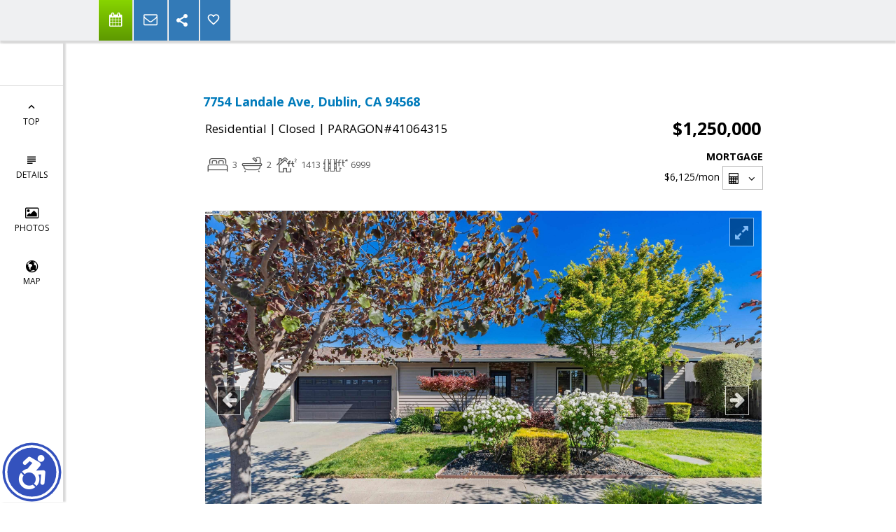

--- FILE ---
content_type: text/html; charset=utf-8
request_url: https://www.google.com/recaptcha/api2/anchor?ar=1&k=6LcGuSAUAAAAAMb457bWlGuEZ6IUGB1SNkLgHvC3&co=aHR0cHM6Ly9zYW5kcmFzZWxsc2NhbGlmb3JuaWEuY29tOjQ0Mw..&hl=en&v=PoyoqOPhxBO7pBk68S4YbpHZ&size=normal&anchor-ms=20000&execute-ms=30000&cb=19csksyqwsod
body_size: 49305
content:
<!DOCTYPE HTML><html dir="ltr" lang="en"><head><meta http-equiv="Content-Type" content="text/html; charset=UTF-8">
<meta http-equiv="X-UA-Compatible" content="IE=edge">
<title>reCAPTCHA</title>
<style type="text/css">
/* cyrillic-ext */
@font-face {
  font-family: 'Roboto';
  font-style: normal;
  font-weight: 400;
  font-stretch: 100%;
  src: url(//fonts.gstatic.com/s/roboto/v48/KFO7CnqEu92Fr1ME7kSn66aGLdTylUAMa3GUBHMdazTgWw.woff2) format('woff2');
  unicode-range: U+0460-052F, U+1C80-1C8A, U+20B4, U+2DE0-2DFF, U+A640-A69F, U+FE2E-FE2F;
}
/* cyrillic */
@font-face {
  font-family: 'Roboto';
  font-style: normal;
  font-weight: 400;
  font-stretch: 100%;
  src: url(//fonts.gstatic.com/s/roboto/v48/KFO7CnqEu92Fr1ME7kSn66aGLdTylUAMa3iUBHMdazTgWw.woff2) format('woff2');
  unicode-range: U+0301, U+0400-045F, U+0490-0491, U+04B0-04B1, U+2116;
}
/* greek-ext */
@font-face {
  font-family: 'Roboto';
  font-style: normal;
  font-weight: 400;
  font-stretch: 100%;
  src: url(//fonts.gstatic.com/s/roboto/v48/KFO7CnqEu92Fr1ME7kSn66aGLdTylUAMa3CUBHMdazTgWw.woff2) format('woff2');
  unicode-range: U+1F00-1FFF;
}
/* greek */
@font-face {
  font-family: 'Roboto';
  font-style: normal;
  font-weight: 400;
  font-stretch: 100%;
  src: url(//fonts.gstatic.com/s/roboto/v48/KFO7CnqEu92Fr1ME7kSn66aGLdTylUAMa3-UBHMdazTgWw.woff2) format('woff2');
  unicode-range: U+0370-0377, U+037A-037F, U+0384-038A, U+038C, U+038E-03A1, U+03A3-03FF;
}
/* math */
@font-face {
  font-family: 'Roboto';
  font-style: normal;
  font-weight: 400;
  font-stretch: 100%;
  src: url(//fonts.gstatic.com/s/roboto/v48/KFO7CnqEu92Fr1ME7kSn66aGLdTylUAMawCUBHMdazTgWw.woff2) format('woff2');
  unicode-range: U+0302-0303, U+0305, U+0307-0308, U+0310, U+0312, U+0315, U+031A, U+0326-0327, U+032C, U+032F-0330, U+0332-0333, U+0338, U+033A, U+0346, U+034D, U+0391-03A1, U+03A3-03A9, U+03B1-03C9, U+03D1, U+03D5-03D6, U+03F0-03F1, U+03F4-03F5, U+2016-2017, U+2034-2038, U+203C, U+2040, U+2043, U+2047, U+2050, U+2057, U+205F, U+2070-2071, U+2074-208E, U+2090-209C, U+20D0-20DC, U+20E1, U+20E5-20EF, U+2100-2112, U+2114-2115, U+2117-2121, U+2123-214F, U+2190, U+2192, U+2194-21AE, U+21B0-21E5, U+21F1-21F2, U+21F4-2211, U+2213-2214, U+2216-22FF, U+2308-230B, U+2310, U+2319, U+231C-2321, U+2336-237A, U+237C, U+2395, U+239B-23B7, U+23D0, U+23DC-23E1, U+2474-2475, U+25AF, U+25B3, U+25B7, U+25BD, U+25C1, U+25CA, U+25CC, U+25FB, U+266D-266F, U+27C0-27FF, U+2900-2AFF, U+2B0E-2B11, U+2B30-2B4C, U+2BFE, U+3030, U+FF5B, U+FF5D, U+1D400-1D7FF, U+1EE00-1EEFF;
}
/* symbols */
@font-face {
  font-family: 'Roboto';
  font-style: normal;
  font-weight: 400;
  font-stretch: 100%;
  src: url(//fonts.gstatic.com/s/roboto/v48/KFO7CnqEu92Fr1ME7kSn66aGLdTylUAMaxKUBHMdazTgWw.woff2) format('woff2');
  unicode-range: U+0001-000C, U+000E-001F, U+007F-009F, U+20DD-20E0, U+20E2-20E4, U+2150-218F, U+2190, U+2192, U+2194-2199, U+21AF, U+21E6-21F0, U+21F3, U+2218-2219, U+2299, U+22C4-22C6, U+2300-243F, U+2440-244A, U+2460-24FF, U+25A0-27BF, U+2800-28FF, U+2921-2922, U+2981, U+29BF, U+29EB, U+2B00-2BFF, U+4DC0-4DFF, U+FFF9-FFFB, U+10140-1018E, U+10190-1019C, U+101A0, U+101D0-101FD, U+102E0-102FB, U+10E60-10E7E, U+1D2C0-1D2D3, U+1D2E0-1D37F, U+1F000-1F0FF, U+1F100-1F1AD, U+1F1E6-1F1FF, U+1F30D-1F30F, U+1F315, U+1F31C, U+1F31E, U+1F320-1F32C, U+1F336, U+1F378, U+1F37D, U+1F382, U+1F393-1F39F, U+1F3A7-1F3A8, U+1F3AC-1F3AF, U+1F3C2, U+1F3C4-1F3C6, U+1F3CA-1F3CE, U+1F3D4-1F3E0, U+1F3ED, U+1F3F1-1F3F3, U+1F3F5-1F3F7, U+1F408, U+1F415, U+1F41F, U+1F426, U+1F43F, U+1F441-1F442, U+1F444, U+1F446-1F449, U+1F44C-1F44E, U+1F453, U+1F46A, U+1F47D, U+1F4A3, U+1F4B0, U+1F4B3, U+1F4B9, U+1F4BB, U+1F4BF, U+1F4C8-1F4CB, U+1F4D6, U+1F4DA, U+1F4DF, U+1F4E3-1F4E6, U+1F4EA-1F4ED, U+1F4F7, U+1F4F9-1F4FB, U+1F4FD-1F4FE, U+1F503, U+1F507-1F50B, U+1F50D, U+1F512-1F513, U+1F53E-1F54A, U+1F54F-1F5FA, U+1F610, U+1F650-1F67F, U+1F687, U+1F68D, U+1F691, U+1F694, U+1F698, U+1F6AD, U+1F6B2, U+1F6B9-1F6BA, U+1F6BC, U+1F6C6-1F6CF, U+1F6D3-1F6D7, U+1F6E0-1F6EA, U+1F6F0-1F6F3, U+1F6F7-1F6FC, U+1F700-1F7FF, U+1F800-1F80B, U+1F810-1F847, U+1F850-1F859, U+1F860-1F887, U+1F890-1F8AD, U+1F8B0-1F8BB, U+1F8C0-1F8C1, U+1F900-1F90B, U+1F93B, U+1F946, U+1F984, U+1F996, U+1F9E9, U+1FA00-1FA6F, U+1FA70-1FA7C, U+1FA80-1FA89, U+1FA8F-1FAC6, U+1FACE-1FADC, U+1FADF-1FAE9, U+1FAF0-1FAF8, U+1FB00-1FBFF;
}
/* vietnamese */
@font-face {
  font-family: 'Roboto';
  font-style: normal;
  font-weight: 400;
  font-stretch: 100%;
  src: url(//fonts.gstatic.com/s/roboto/v48/KFO7CnqEu92Fr1ME7kSn66aGLdTylUAMa3OUBHMdazTgWw.woff2) format('woff2');
  unicode-range: U+0102-0103, U+0110-0111, U+0128-0129, U+0168-0169, U+01A0-01A1, U+01AF-01B0, U+0300-0301, U+0303-0304, U+0308-0309, U+0323, U+0329, U+1EA0-1EF9, U+20AB;
}
/* latin-ext */
@font-face {
  font-family: 'Roboto';
  font-style: normal;
  font-weight: 400;
  font-stretch: 100%;
  src: url(//fonts.gstatic.com/s/roboto/v48/KFO7CnqEu92Fr1ME7kSn66aGLdTylUAMa3KUBHMdazTgWw.woff2) format('woff2');
  unicode-range: U+0100-02BA, U+02BD-02C5, U+02C7-02CC, U+02CE-02D7, U+02DD-02FF, U+0304, U+0308, U+0329, U+1D00-1DBF, U+1E00-1E9F, U+1EF2-1EFF, U+2020, U+20A0-20AB, U+20AD-20C0, U+2113, U+2C60-2C7F, U+A720-A7FF;
}
/* latin */
@font-face {
  font-family: 'Roboto';
  font-style: normal;
  font-weight: 400;
  font-stretch: 100%;
  src: url(//fonts.gstatic.com/s/roboto/v48/KFO7CnqEu92Fr1ME7kSn66aGLdTylUAMa3yUBHMdazQ.woff2) format('woff2');
  unicode-range: U+0000-00FF, U+0131, U+0152-0153, U+02BB-02BC, U+02C6, U+02DA, U+02DC, U+0304, U+0308, U+0329, U+2000-206F, U+20AC, U+2122, U+2191, U+2193, U+2212, U+2215, U+FEFF, U+FFFD;
}
/* cyrillic-ext */
@font-face {
  font-family: 'Roboto';
  font-style: normal;
  font-weight: 500;
  font-stretch: 100%;
  src: url(//fonts.gstatic.com/s/roboto/v48/KFO7CnqEu92Fr1ME7kSn66aGLdTylUAMa3GUBHMdazTgWw.woff2) format('woff2');
  unicode-range: U+0460-052F, U+1C80-1C8A, U+20B4, U+2DE0-2DFF, U+A640-A69F, U+FE2E-FE2F;
}
/* cyrillic */
@font-face {
  font-family: 'Roboto';
  font-style: normal;
  font-weight: 500;
  font-stretch: 100%;
  src: url(//fonts.gstatic.com/s/roboto/v48/KFO7CnqEu92Fr1ME7kSn66aGLdTylUAMa3iUBHMdazTgWw.woff2) format('woff2');
  unicode-range: U+0301, U+0400-045F, U+0490-0491, U+04B0-04B1, U+2116;
}
/* greek-ext */
@font-face {
  font-family: 'Roboto';
  font-style: normal;
  font-weight: 500;
  font-stretch: 100%;
  src: url(//fonts.gstatic.com/s/roboto/v48/KFO7CnqEu92Fr1ME7kSn66aGLdTylUAMa3CUBHMdazTgWw.woff2) format('woff2');
  unicode-range: U+1F00-1FFF;
}
/* greek */
@font-face {
  font-family: 'Roboto';
  font-style: normal;
  font-weight: 500;
  font-stretch: 100%;
  src: url(//fonts.gstatic.com/s/roboto/v48/KFO7CnqEu92Fr1ME7kSn66aGLdTylUAMa3-UBHMdazTgWw.woff2) format('woff2');
  unicode-range: U+0370-0377, U+037A-037F, U+0384-038A, U+038C, U+038E-03A1, U+03A3-03FF;
}
/* math */
@font-face {
  font-family: 'Roboto';
  font-style: normal;
  font-weight: 500;
  font-stretch: 100%;
  src: url(//fonts.gstatic.com/s/roboto/v48/KFO7CnqEu92Fr1ME7kSn66aGLdTylUAMawCUBHMdazTgWw.woff2) format('woff2');
  unicode-range: U+0302-0303, U+0305, U+0307-0308, U+0310, U+0312, U+0315, U+031A, U+0326-0327, U+032C, U+032F-0330, U+0332-0333, U+0338, U+033A, U+0346, U+034D, U+0391-03A1, U+03A3-03A9, U+03B1-03C9, U+03D1, U+03D5-03D6, U+03F0-03F1, U+03F4-03F5, U+2016-2017, U+2034-2038, U+203C, U+2040, U+2043, U+2047, U+2050, U+2057, U+205F, U+2070-2071, U+2074-208E, U+2090-209C, U+20D0-20DC, U+20E1, U+20E5-20EF, U+2100-2112, U+2114-2115, U+2117-2121, U+2123-214F, U+2190, U+2192, U+2194-21AE, U+21B0-21E5, U+21F1-21F2, U+21F4-2211, U+2213-2214, U+2216-22FF, U+2308-230B, U+2310, U+2319, U+231C-2321, U+2336-237A, U+237C, U+2395, U+239B-23B7, U+23D0, U+23DC-23E1, U+2474-2475, U+25AF, U+25B3, U+25B7, U+25BD, U+25C1, U+25CA, U+25CC, U+25FB, U+266D-266F, U+27C0-27FF, U+2900-2AFF, U+2B0E-2B11, U+2B30-2B4C, U+2BFE, U+3030, U+FF5B, U+FF5D, U+1D400-1D7FF, U+1EE00-1EEFF;
}
/* symbols */
@font-face {
  font-family: 'Roboto';
  font-style: normal;
  font-weight: 500;
  font-stretch: 100%;
  src: url(//fonts.gstatic.com/s/roboto/v48/KFO7CnqEu92Fr1ME7kSn66aGLdTylUAMaxKUBHMdazTgWw.woff2) format('woff2');
  unicode-range: U+0001-000C, U+000E-001F, U+007F-009F, U+20DD-20E0, U+20E2-20E4, U+2150-218F, U+2190, U+2192, U+2194-2199, U+21AF, U+21E6-21F0, U+21F3, U+2218-2219, U+2299, U+22C4-22C6, U+2300-243F, U+2440-244A, U+2460-24FF, U+25A0-27BF, U+2800-28FF, U+2921-2922, U+2981, U+29BF, U+29EB, U+2B00-2BFF, U+4DC0-4DFF, U+FFF9-FFFB, U+10140-1018E, U+10190-1019C, U+101A0, U+101D0-101FD, U+102E0-102FB, U+10E60-10E7E, U+1D2C0-1D2D3, U+1D2E0-1D37F, U+1F000-1F0FF, U+1F100-1F1AD, U+1F1E6-1F1FF, U+1F30D-1F30F, U+1F315, U+1F31C, U+1F31E, U+1F320-1F32C, U+1F336, U+1F378, U+1F37D, U+1F382, U+1F393-1F39F, U+1F3A7-1F3A8, U+1F3AC-1F3AF, U+1F3C2, U+1F3C4-1F3C6, U+1F3CA-1F3CE, U+1F3D4-1F3E0, U+1F3ED, U+1F3F1-1F3F3, U+1F3F5-1F3F7, U+1F408, U+1F415, U+1F41F, U+1F426, U+1F43F, U+1F441-1F442, U+1F444, U+1F446-1F449, U+1F44C-1F44E, U+1F453, U+1F46A, U+1F47D, U+1F4A3, U+1F4B0, U+1F4B3, U+1F4B9, U+1F4BB, U+1F4BF, U+1F4C8-1F4CB, U+1F4D6, U+1F4DA, U+1F4DF, U+1F4E3-1F4E6, U+1F4EA-1F4ED, U+1F4F7, U+1F4F9-1F4FB, U+1F4FD-1F4FE, U+1F503, U+1F507-1F50B, U+1F50D, U+1F512-1F513, U+1F53E-1F54A, U+1F54F-1F5FA, U+1F610, U+1F650-1F67F, U+1F687, U+1F68D, U+1F691, U+1F694, U+1F698, U+1F6AD, U+1F6B2, U+1F6B9-1F6BA, U+1F6BC, U+1F6C6-1F6CF, U+1F6D3-1F6D7, U+1F6E0-1F6EA, U+1F6F0-1F6F3, U+1F6F7-1F6FC, U+1F700-1F7FF, U+1F800-1F80B, U+1F810-1F847, U+1F850-1F859, U+1F860-1F887, U+1F890-1F8AD, U+1F8B0-1F8BB, U+1F8C0-1F8C1, U+1F900-1F90B, U+1F93B, U+1F946, U+1F984, U+1F996, U+1F9E9, U+1FA00-1FA6F, U+1FA70-1FA7C, U+1FA80-1FA89, U+1FA8F-1FAC6, U+1FACE-1FADC, U+1FADF-1FAE9, U+1FAF0-1FAF8, U+1FB00-1FBFF;
}
/* vietnamese */
@font-face {
  font-family: 'Roboto';
  font-style: normal;
  font-weight: 500;
  font-stretch: 100%;
  src: url(//fonts.gstatic.com/s/roboto/v48/KFO7CnqEu92Fr1ME7kSn66aGLdTylUAMa3OUBHMdazTgWw.woff2) format('woff2');
  unicode-range: U+0102-0103, U+0110-0111, U+0128-0129, U+0168-0169, U+01A0-01A1, U+01AF-01B0, U+0300-0301, U+0303-0304, U+0308-0309, U+0323, U+0329, U+1EA0-1EF9, U+20AB;
}
/* latin-ext */
@font-face {
  font-family: 'Roboto';
  font-style: normal;
  font-weight: 500;
  font-stretch: 100%;
  src: url(//fonts.gstatic.com/s/roboto/v48/KFO7CnqEu92Fr1ME7kSn66aGLdTylUAMa3KUBHMdazTgWw.woff2) format('woff2');
  unicode-range: U+0100-02BA, U+02BD-02C5, U+02C7-02CC, U+02CE-02D7, U+02DD-02FF, U+0304, U+0308, U+0329, U+1D00-1DBF, U+1E00-1E9F, U+1EF2-1EFF, U+2020, U+20A0-20AB, U+20AD-20C0, U+2113, U+2C60-2C7F, U+A720-A7FF;
}
/* latin */
@font-face {
  font-family: 'Roboto';
  font-style: normal;
  font-weight: 500;
  font-stretch: 100%;
  src: url(//fonts.gstatic.com/s/roboto/v48/KFO7CnqEu92Fr1ME7kSn66aGLdTylUAMa3yUBHMdazQ.woff2) format('woff2');
  unicode-range: U+0000-00FF, U+0131, U+0152-0153, U+02BB-02BC, U+02C6, U+02DA, U+02DC, U+0304, U+0308, U+0329, U+2000-206F, U+20AC, U+2122, U+2191, U+2193, U+2212, U+2215, U+FEFF, U+FFFD;
}
/* cyrillic-ext */
@font-face {
  font-family: 'Roboto';
  font-style: normal;
  font-weight: 900;
  font-stretch: 100%;
  src: url(//fonts.gstatic.com/s/roboto/v48/KFO7CnqEu92Fr1ME7kSn66aGLdTylUAMa3GUBHMdazTgWw.woff2) format('woff2');
  unicode-range: U+0460-052F, U+1C80-1C8A, U+20B4, U+2DE0-2DFF, U+A640-A69F, U+FE2E-FE2F;
}
/* cyrillic */
@font-face {
  font-family: 'Roboto';
  font-style: normal;
  font-weight: 900;
  font-stretch: 100%;
  src: url(//fonts.gstatic.com/s/roboto/v48/KFO7CnqEu92Fr1ME7kSn66aGLdTylUAMa3iUBHMdazTgWw.woff2) format('woff2');
  unicode-range: U+0301, U+0400-045F, U+0490-0491, U+04B0-04B1, U+2116;
}
/* greek-ext */
@font-face {
  font-family: 'Roboto';
  font-style: normal;
  font-weight: 900;
  font-stretch: 100%;
  src: url(//fonts.gstatic.com/s/roboto/v48/KFO7CnqEu92Fr1ME7kSn66aGLdTylUAMa3CUBHMdazTgWw.woff2) format('woff2');
  unicode-range: U+1F00-1FFF;
}
/* greek */
@font-face {
  font-family: 'Roboto';
  font-style: normal;
  font-weight: 900;
  font-stretch: 100%;
  src: url(//fonts.gstatic.com/s/roboto/v48/KFO7CnqEu92Fr1ME7kSn66aGLdTylUAMa3-UBHMdazTgWw.woff2) format('woff2');
  unicode-range: U+0370-0377, U+037A-037F, U+0384-038A, U+038C, U+038E-03A1, U+03A3-03FF;
}
/* math */
@font-face {
  font-family: 'Roboto';
  font-style: normal;
  font-weight: 900;
  font-stretch: 100%;
  src: url(//fonts.gstatic.com/s/roboto/v48/KFO7CnqEu92Fr1ME7kSn66aGLdTylUAMawCUBHMdazTgWw.woff2) format('woff2');
  unicode-range: U+0302-0303, U+0305, U+0307-0308, U+0310, U+0312, U+0315, U+031A, U+0326-0327, U+032C, U+032F-0330, U+0332-0333, U+0338, U+033A, U+0346, U+034D, U+0391-03A1, U+03A3-03A9, U+03B1-03C9, U+03D1, U+03D5-03D6, U+03F0-03F1, U+03F4-03F5, U+2016-2017, U+2034-2038, U+203C, U+2040, U+2043, U+2047, U+2050, U+2057, U+205F, U+2070-2071, U+2074-208E, U+2090-209C, U+20D0-20DC, U+20E1, U+20E5-20EF, U+2100-2112, U+2114-2115, U+2117-2121, U+2123-214F, U+2190, U+2192, U+2194-21AE, U+21B0-21E5, U+21F1-21F2, U+21F4-2211, U+2213-2214, U+2216-22FF, U+2308-230B, U+2310, U+2319, U+231C-2321, U+2336-237A, U+237C, U+2395, U+239B-23B7, U+23D0, U+23DC-23E1, U+2474-2475, U+25AF, U+25B3, U+25B7, U+25BD, U+25C1, U+25CA, U+25CC, U+25FB, U+266D-266F, U+27C0-27FF, U+2900-2AFF, U+2B0E-2B11, U+2B30-2B4C, U+2BFE, U+3030, U+FF5B, U+FF5D, U+1D400-1D7FF, U+1EE00-1EEFF;
}
/* symbols */
@font-face {
  font-family: 'Roboto';
  font-style: normal;
  font-weight: 900;
  font-stretch: 100%;
  src: url(//fonts.gstatic.com/s/roboto/v48/KFO7CnqEu92Fr1ME7kSn66aGLdTylUAMaxKUBHMdazTgWw.woff2) format('woff2');
  unicode-range: U+0001-000C, U+000E-001F, U+007F-009F, U+20DD-20E0, U+20E2-20E4, U+2150-218F, U+2190, U+2192, U+2194-2199, U+21AF, U+21E6-21F0, U+21F3, U+2218-2219, U+2299, U+22C4-22C6, U+2300-243F, U+2440-244A, U+2460-24FF, U+25A0-27BF, U+2800-28FF, U+2921-2922, U+2981, U+29BF, U+29EB, U+2B00-2BFF, U+4DC0-4DFF, U+FFF9-FFFB, U+10140-1018E, U+10190-1019C, U+101A0, U+101D0-101FD, U+102E0-102FB, U+10E60-10E7E, U+1D2C0-1D2D3, U+1D2E0-1D37F, U+1F000-1F0FF, U+1F100-1F1AD, U+1F1E6-1F1FF, U+1F30D-1F30F, U+1F315, U+1F31C, U+1F31E, U+1F320-1F32C, U+1F336, U+1F378, U+1F37D, U+1F382, U+1F393-1F39F, U+1F3A7-1F3A8, U+1F3AC-1F3AF, U+1F3C2, U+1F3C4-1F3C6, U+1F3CA-1F3CE, U+1F3D4-1F3E0, U+1F3ED, U+1F3F1-1F3F3, U+1F3F5-1F3F7, U+1F408, U+1F415, U+1F41F, U+1F426, U+1F43F, U+1F441-1F442, U+1F444, U+1F446-1F449, U+1F44C-1F44E, U+1F453, U+1F46A, U+1F47D, U+1F4A3, U+1F4B0, U+1F4B3, U+1F4B9, U+1F4BB, U+1F4BF, U+1F4C8-1F4CB, U+1F4D6, U+1F4DA, U+1F4DF, U+1F4E3-1F4E6, U+1F4EA-1F4ED, U+1F4F7, U+1F4F9-1F4FB, U+1F4FD-1F4FE, U+1F503, U+1F507-1F50B, U+1F50D, U+1F512-1F513, U+1F53E-1F54A, U+1F54F-1F5FA, U+1F610, U+1F650-1F67F, U+1F687, U+1F68D, U+1F691, U+1F694, U+1F698, U+1F6AD, U+1F6B2, U+1F6B9-1F6BA, U+1F6BC, U+1F6C6-1F6CF, U+1F6D3-1F6D7, U+1F6E0-1F6EA, U+1F6F0-1F6F3, U+1F6F7-1F6FC, U+1F700-1F7FF, U+1F800-1F80B, U+1F810-1F847, U+1F850-1F859, U+1F860-1F887, U+1F890-1F8AD, U+1F8B0-1F8BB, U+1F8C0-1F8C1, U+1F900-1F90B, U+1F93B, U+1F946, U+1F984, U+1F996, U+1F9E9, U+1FA00-1FA6F, U+1FA70-1FA7C, U+1FA80-1FA89, U+1FA8F-1FAC6, U+1FACE-1FADC, U+1FADF-1FAE9, U+1FAF0-1FAF8, U+1FB00-1FBFF;
}
/* vietnamese */
@font-face {
  font-family: 'Roboto';
  font-style: normal;
  font-weight: 900;
  font-stretch: 100%;
  src: url(//fonts.gstatic.com/s/roboto/v48/KFO7CnqEu92Fr1ME7kSn66aGLdTylUAMa3OUBHMdazTgWw.woff2) format('woff2');
  unicode-range: U+0102-0103, U+0110-0111, U+0128-0129, U+0168-0169, U+01A0-01A1, U+01AF-01B0, U+0300-0301, U+0303-0304, U+0308-0309, U+0323, U+0329, U+1EA0-1EF9, U+20AB;
}
/* latin-ext */
@font-face {
  font-family: 'Roboto';
  font-style: normal;
  font-weight: 900;
  font-stretch: 100%;
  src: url(//fonts.gstatic.com/s/roboto/v48/KFO7CnqEu92Fr1ME7kSn66aGLdTylUAMa3KUBHMdazTgWw.woff2) format('woff2');
  unicode-range: U+0100-02BA, U+02BD-02C5, U+02C7-02CC, U+02CE-02D7, U+02DD-02FF, U+0304, U+0308, U+0329, U+1D00-1DBF, U+1E00-1E9F, U+1EF2-1EFF, U+2020, U+20A0-20AB, U+20AD-20C0, U+2113, U+2C60-2C7F, U+A720-A7FF;
}
/* latin */
@font-face {
  font-family: 'Roboto';
  font-style: normal;
  font-weight: 900;
  font-stretch: 100%;
  src: url(//fonts.gstatic.com/s/roboto/v48/KFO7CnqEu92Fr1ME7kSn66aGLdTylUAMa3yUBHMdazQ.woff2) format('woff2');
  unicode-range: U+0000-00FF, U+0131, U+0152-0153, U+02BB-02BC, U+02C6, U+02DA, U+02DC, U+0304, U+0308, U+0329, U+2000-206F, U+20AC, U+2122, U+2191, U+2193, U+2212, U+2215, U+FEFF, U+FFFD;
}

</style>
<link rel="stylesheet" type="text/css" href="https://www.gstatic.com/recaptcha/releases/PoyoqOPhxBO7pBk68S4YbpHZ/styles__ltr.css">
<script nonce="RNAl-fRBDL9r2Xy2ECdrcw" type="text/javascript">window['__recaptcha_api'] = 'https://www.google.com/recaptcha/api2/';</script>
<script type="text/javascript" src="https://www.gstatic.com/recaptcha/releases/PoyoqOPhxBO7pBk68S4YbpHZ/recaptcha__en.js" nonce="RNAl-fRBDL9r2Xy2ECdrcw">
      
    </script></head>
<body><div id="rc-anchor-alert" class="rc-anchor-alert"></div>
<input type="hidden" id="recaptcha-token" value="[base64]">
<script type="text/javascript" nonce="RNAl-fRBDL9r2Xy2ECdrcw">
      recaptcha.anchor.Main.init("[\x22ainput\x22,[\x22bgdata\x22,\x22\x22,\[base64]/[base64]/[base64]/[base64]/[base64]/UltsKytdPUU6KEU8MjA0OD9SW2wrK109RT4+NnwxOTI6KChFJjY0NTEyKT09NTUyOTYmJk0rMTxjLmxlbmd0aCYmKGMuY2hhckNvZGVBdChNKzEpJjY0NTEyKT09NTYzMjA/[base64]/[base64]/[base64]/[base64]/[base64]/[base64]/[base64]\x22,\[base64]\x22,\x22AcOiJzAcCGUnQ8O/OQYVXAPDtndRw5lUZC1fTcOQQ33Cs3V3w6B7w5xfaHpTw7rCgMKgXlRowplqw4Vxw4LDhAPDvVvDvMKSZgrCpU/Ck8OyH8Kiw5IGQcKBHRPDpMKkw4HDknrDpGXDp1gAwrrCm0/DuMOXb8OYUidvIF3CqsKDwqxcw6psw5pIw4zDtsKMWMKyfsKzwqliey50S8O2aXIowqMJJFAJwrkHwrJkdRcABSRrwqXDth7Dq2jDq8O8wpggw4nCpx7DmsOtQGvDpU5owpbCvjVpcS3DiwRZw7jDtm0GwpfCtcOCw7HDow/CnxjCm3RidgQ4w6/CqyYTwqXCn8O/[base64]/CjsOONcOeAcOCw6jCnsKAbyjCvsO4w7AKRH/[base64]/EcKzAsOOQsOHw5UJw40ww73CvhJLXsOEw5DDmMOpwrE/[base64]/Cp8O5wr4FOsKUcynCnsKRwqPDuXhZL8KAIibDlmbCtcOINnsww7xvSsOewr/CvVBKJ3FtwrnCviHDscKiw73CghPDhMOvOzPDh1QVw7d2w5rCr0DDkMONwozCvsKaQlMnKsOQDVk7wojDqsOVUxUfwrM8wprCm8KtXUM7H8OAwpA6J8OFLT8Hw5/Do8O9wrJVUsOtPsKXwokMw7M+fsOnw58fw6/CoMOQIlfCiMKhw4xMwp9iw5TCk8KGBnppPsOrJMKHHW/DlQTDsMKUwpwFwrZTwqrCt3wSWF3Cl8KGwo/DlMKbw43Cjgo8AHZYw5Etw6PCoXVqO0vCmU/Di8O0w7zDvBvCssOOLUTCvMKtXyXCjcOkw4Yla8Oow4bCqnvDicOJBMKmQsO7wrDDo3DCt8KtbsOdw4LDpgpow79/bsOiwrXDtGwawrZnwovCgULDgQwtw4PClXbDmAInOMKVEQ7CiXtJC8KXTGYiH8KeKsK1YDLCoijDo8OmQWx2w5V7wrAZFMKUw4PCgsK7ZEfClsObw4YKw5s6woBYQDbDtMKmwpYvwo/DnxPCkWzClMOZBcKKd3haUTp5w7vDvUxuwpPDtsKowrLDkAx9H3/DrMOSLcKwwpR4Ckw3RcKmOsOhADp/c37DucO1RWV7woBsw649PcKvw57DtcOHPcOrw5hIasO6wrnDp0bDswpHGQtQbcOQwq4bw5BVPVVUw5fDq03CnMOaNsOaVRPCjsK/w40qw5gNZMOkcXDDrXLCucOdwqlwesK7P1sOw5rCiMOaw7dGwrTDh8KFUcOhMBVLwpcyJylFwpNywrrCsjTDkizCrcK5wqfDp8OHfTLDg8OAZGFWw73ChTkPw74sQy0fw4fDo8OIw6bDvcKzZsOawp7Ci8O/QsOHQsOqO8OBwqR/e8K6a8OMBMOaETzCgH7CqTXCtsOsEAnCvsKCe1DDhcOKFMKKF8KFOcOlwoDDoB/DvMOKwqsLE8K8WsOMBUkyfcK7w5fCssKdwqMqwoPDvGTCusOXBnTDhsKcfQBRwqbDpsObwqwwwr7DhRPCp8Oew6dmwqbCs8K+AcKGw58kY1sKCi7DocKqHcKuwrPCvnXDsMKBwq/CoMKgwo/Dii4ifj7Ckg7Cu30cNC5qwoQWe8KTP1ZSw7DChhnDhkTCrcKBKsKIwroGe8OXwqXCrkbDjg44w5rCjMKTWl8nwrzComFsUcKXJF3DqcOCF8OPwq8Gwo8nwqQXw6zDuRTCu8KXw5Y3w7jCgcK6w6FEWxzCvB7Cj8Osw7Npw4vCiUnClcO/wo7Ckx93dMK6wrFUw7Y/[base64]/[base64]/CoEvCojgPVBdWwqcfw4gbw6xSw6csw67ChcKZTcKfworCsB50w4cvwq3CsggGwrZ8w5LCncO0FxbCuBJpAsOTwpJBw7ILwqfCjHXDpsKTw7A/[base64]/DlQNKbMOKWSdGGmXDn8Ouw5nCscOYdsOPJWUiwrgDDwPDmcOzB2PClsOZQ8KeKkXDjcKMJSJcH8OdZjXCq8OsYcOMwr3CpC4Nwo/CtHl4AMOvA8K+WVFxw6/DnTxkwqofMBNvK3wmS8KEN3gkwqkqw7fCoRYzaQ3CqxHCgsKjJGwIw41RwopXGcOWB0NSw5/DtcKaw4AUw7/CiWfDrMODeBB/dwgWw7IXB8K8w7jDsiEgw7LCi2sEdB/Do8Onw4zCiMOqwoEcwo3CnzR2w4LCmMKfEMKlwpM7wqbDrBXDoMOGNi1UCMKowrRLFUMewpMJfxNHCcOrBsOlwoHDjMOGVwkxImouCsKwwp5iwog/aQXCgV93w4HDnWZXw7wJw7DDhVoeIybDm8OCw4UZbMOqwr7CjlTDlsOAw6jDkcO9aMKlw7TCjk5vwrpcYsOuw6zDjcKJQXQSwpjChyTCicKtRhXDuMOJw7TDr8Ocwo/CngPDncKqw6zCuUA4HlQ0Qwd/KMO9ZlICUFlnDALDp2/DoUprw6nDmg8iNcOzw58cw6HDsxXDmy3DuMKtwqxAEkM0FMOzSx7DnsOyDBrDvsOiw59Tw6w1G8Osw7Y8V8OoLAZuQ8OuwrXDuyt6w5vCqw/Cp0/CgnPDnsOBwoR0w5jCmyXDriZqw6whwpzDiMOLwoUsSHjDuMKFbzteQVluwrVyESzCu8KmdsOBBkdkwpd9wplOI8KQbcO/w5fDjcOGw4vCuyUvGcKuCnDCtk9+KiEFwqNPR2AoUsOMPWFPeVhMTUJYSiEMFsO1GlVbwrbDpk/DqsK8w6g3w7zDoz3CuHZsPMKywo/Cg0c+AcKhO2/CsMOHwrolw5PCpHVXwonCssOYw4rDkcOEIsK4wrbDhHdyTMKfwo1IwpxYwqQ4G1dlJEwAFMKBwp7DtMK/[base64]/DqcOxCUDDrR3DqUzDmxXDicKhw6IUw6sULxsKw7XDhXQow7/CtsOCwo7DmAEhw7rDki8ldnYMw7lmS8O1wqvCrlbCh3/DjMKzwrQlwphVc8Ofw4/CjjkMw5pRCVs4wrcZUCgtFGMywoM1D8OaH8OaH1MHdsKVRAjCqEHCkCXDucKLwovCisO8w7lswrVtdsOXfcKvBHUgw4N3wqNmByvDhMO2AlhFwpLDs3vCnB7Cjl/Cni/DosOLw6Mwwq5ewqMrMUXCgGrCmmrCpcOuKTwzVsKpb0UBEVjDkV9tNhTCiiRjXcOxwoAYIBE/dxjCpsK1HVZ8wo7DtyLDicKvw74xIG3Dk8O8InPDnRYmWsKWbnQxwoXDuFXDu8K/w6Jywr0jHcOhLnXCs8K/wq1Vc2XDnsKWUAHDpcKCeMOWw43Cmz0tw5LChXgZwrEJMcOSbkjCoUvCpiXClcK9acOZwrMFCMO1DsOPKMOgBcK6ZmHCugp/V8KQYsKkCwwowpbDocO1woEJG8OFSnnDscO6w6TCrUcecsOtwo9Lwo8swrHCnU42K8KfwptAHsOcwqslSW9xw6rCn8KmEsKbwoHDtcK/PsOKPC3Dl8OEwrJowpvDrcKnwqHDucKLH8ONFFoGw5wVRcKFYMOSMVkHwoZyLgPDrFJNHn0ew7bCocKQwpF5wpLDtcOzSRvCqiTCg8KIC8ODw6HChXPCkMOuHMOLRMOQbFpBw40Ab8K7CMOzEcK/w7fDpi3DkcK+w4A3P8OMKF7DlG5+wrc/SsOtEAxlasKIwohFDAPCoTfCiiDCmjXCtTdbwqgXwp/DiBHCl3lWwoFzwobCkh3DgMOpCETCg1TCm8OvwrvDu8KwAmTDlcK+w6wGwprDjcKLw7zDhBZMPx8Cw7V0wrwuIzPDl0Udw6/DssOBOwheXsKgwqfCtmNuwoBnQ8OHwr8+Yi3CllvDiMOUSsKiW2xXDsKFwoI2wofClyhHC3A3KwxNw7fDr3kCw7sKw5pePBvCrcKIwqPCils4dMKcTMKpwqNoYkx+wrI/I8KtQ8KgaU5HZQ/DnMKpw7zCmcK8fMOlwrfCrxR+wprDicKwG8KSw4oww5rDsTIow4DCqsOxccKlBcKEwrbDrcKZJcONwpAHw4jCrcKKSRwWwrfDi31owp9FMUUewpPDlhjDoV/[base64]/w4xSF8K0TMOUw73CvMKVeMKpwqLCgX/CrRvCgx7CnVJdw5VTdMKEw5Q4VlMIw6bDo2ZxAA7Dvw/CssOpNXxxw4/ChnnDgH4Zw7NDwq/CucKNwrlAVcKlIsKTdMKAw7whwoTCpRg2CsKGHsKFw5XCpcK4w5HDtcK+acOzw4vCjcOLw4bClcK1w7wHwrR/V3sxMMKrw4PDqcOYMGFyGn8Iw6ImR2bCi8OFZcOcw7HChsOvw7zCosOhBsKWCg/DoMK8QsOIWBPDh8KfwodlwrXDrMOZw6TDqxDCl37Ds8KYXQTDkV7ClEhzwpDDocOYw5wYwonCnsKhPMKTwoTCpcKmwp96bsKtw6nDizDDg0HDvQ3Chh3CusONYcKBwrzDrsOqwo/Dp8OVw6PDhWjCn8OKD8OKXhXCisO2L8ObwpUhO0xHOcO9XMKhLQcqaE/DrMKWwpLCrcOYwqwCw64EMnTDllXDnBHDqsOSwqLDhEkLw4wwTSMDwqDDqinDjTF7AnjDqAJZw5vDhibCg8K5wrTCsRDChsOuw7xvw6MswrwawpfCjsOPw7jClmByNCYoVD8ew4fDmcORwqHDl8KtwqrDqB3CsT0/NCZFEcKXdlvDrnEbw6nCrMOaLcOFwrwDPcKLwrHCicOTwqQ7w4rDqcOPw6XDqcKwbMOYfyrCr8KXw5TCtxPDjjTCsMKfwqHDuiZ1woYuw5JlwpXClsO+ZT0ZHTvCtcO/PXXCoMOvwoXDqGlvw5nDhWDCl8O5wovCtUzCrBkNHUECwo/[base64]/DmMOOw7oGw44yAGTCq8OuX8KZw7o+AMKBw4dKTRbDuMOxUcOcR8OLV0vCh2HCqlTDqyHClMO/A8KwA8ODCEPDlQDDojLDo8OrwrnCiMKlw5owVsO5w7BpOivDr0rCvkfCv1bDoSkRLmjClMOywpLDu8Kxw4bCiHpNRmnDkU59X8Kdw5XCrsK3w5/CrCzDuS0sU2EjL0tFUgnDgVLCtcK2wrPCksOiKsOuwqvDr8O1UH7DjELClmjDncO6D8OtwqTDrsK0w4XDmMKfLmZ+wqBwwrPDp3tBw6XCpcOLw4UUw5tqwqTDucKbU33CrA/[base64]/wrfCpCDDmsOTJsKbI1TCsEhPVMKea1xeCcKmw4DDlVrClQ4yw7U1wqfDpsKGwqgDXsK3w7Jqw7FwNTgbw5BlAHAfw5DDhhPDncOiOsOdAsOjL2ouGyR7wovCnMODwqtje8OYwqEjw5Mxw7zCisOhOhFiL1jDgMOlw5zClEzDt8OLb8KzD8KbVB/CoMKzO8OZHcK2egfDizQEd0XDssKaNMK4w57DvcK7L8O7w6cPw7E+wrXDjR4iUDHDo0nCmhBPDsOUesKUTcO+DcK1NMKkwrN3w6PCjnnDjcOLTMKbw6HCtXPCj8K9w6IeLRUrwpwLwqjCoS/Clh3Doz5sa8OOIsOYw5FVM8Khw7w/SEjDuV1rwrTDrnbDn2VgF0jDjsOFNsOdB8Ogw4c+w7QGesO4Zngewq7Dp8OOw7HCgsOYKE4KIsOgSMK0w47DlsKKB8KXOMKowqBZOsOyTsONRsOdZcOMHcO7w4LCtTBQwpNHN8KISX8kLcKlw57CklnCjDE+w6/CpSbDgcK2w5rCnHLCvcOOwoDCs8KUdsOVSCTCgsOAcMK4XkUWUW11LQ3DjE4ew4nCo3vCv1rCtMOhVMK0fVdfImDCgcORw7cPQXvCj8KgwpvCn8Ktw4x/b8OowoEVEMKrMMORBcOsw6DDlMKYFVjCiDFTFVw5wpg6asODUS1edcKfwpnCjcOIwpxmOMOIw5HDuygkwrvDt8O7w6DDh8OzwpJow5rCsX7Dow/CkcKOwqnClsOKwrzCgcOuw5/CucKxQGYPIsKow5JNw7AGZ3jDkV7CncOLw4rDnsORHsOBwpvCh8OKWHwFVFIwFsKyEMOZw4DDrj/CkTkXw47CrsKzwoDCmDvDtwDCnRHCjiPDv2Abw49bwpVSw7gOwprDmT5Pw7hQwovDvsOtEsKTwooFNMKNwrXChHzChWVUf1xMGsOlXBDCocK3w6YmW3DChMKONcONIwxQw5VdW1V9OgY9wql6Tlc1w5Uyw65ZQ8OEw6NZVMO+worCvnhTcMK7wobClsORVMOPesK+VG/DpsOmwoR8w4dTwqJOa8OSw71Yw4fCrcKwHMKFG2TCuMOtwprDv8K0MMOMA8OVwoM3w4MhEV8/wpXClsO9woLDimrDtcOfw5Mlw4/CtErDnzpfA8KWw7bDsBsMJn3CpgRqJcK0OMO5WcKaF1/[base64]/[base64]/TsKRCsKac8K0JWB0w7pyw6bCkgQmCyUFwrTCsMKVMTVfwoDDmGsEw6skw5rClHPCsiPCrjbDiMOoScO6wqNmwpdNwqwYPsO/wo7CtFVcZ8OcdTrDkkvDkcOnaibDrDVrV19LacKLNVEnwrMuwpjDgi9LwrTCu8Kgw67CvAUFDMKewr7DnMO5wp15wohYLHgPMBPCul/DkRfDiUTCtsKUI8KqwrPDowzCoSdew4spXsOtL0zDqcKgw57Ck8OWHsODZR00wplSwoQCw4F2woUnbcK5Bw8bFio/SMOvDH/CosK6wrBhw6fDuhFBwpgowqMVwrxeTXdfEWkMBcOmVDbCuFHDhcOOSHVrw7DDpsO7w45Hwo/Dk0wgSAgyw4LCrcKxPMOBGsKBw4BcS3/ChBLCk0dywq5SG8KKw4zDksOBKsK1ZnTDlMKAW8OUecKHNVfDrMOow4jCh1vDsRNawqAOSMKNwocmw4PCm8ODPT7Cr8K9wqwHD0F/w6MaTitiw7tjU8O1wpvDtcOYRXBoDSrDi8OYwprDt27CqsOGYsKhMj/Dl8KjCW7ClzFXfwFgQsKrwp/[base64]/[base64]/f8OlXsK6e8OdEmk6woQjwp3DtcOhwqPDvsOhwrMZwpbDrsKOYcOgZ8OTIErCv2nDhkLClGwQwonDjMOTw6oewrfCvsKdIcOPwqt2w6DCtcKkw5XDsMKYwp/CoHrDizHDk1MVNcKQIsO0bFsOwpgPwp55wpfCusOCAE/CrQp4TsOSASfClEM+AMOKwq/CuMOLwqbCicOTMUvDhMKFw68FwpPDiXzDiCIUwr7DmG4JwozCgsO+asKcwpTDjcKHLjU4wpfCp0AgE8KAwpIRH8Ohw50EeEhwOMOuCcKzTk/[base64]/woB7PcOrwrIiwqHDlTkBARkLXE1Hw4t5XcKxw5Y1w5rDm8O3w7Yxw7/DpELCrsKhwoXDhxjDuzMhw5cBLSrDsx9qw5HDhHXCninCisOJwq7Cl8KyNsOHwqRHwpdvUn9LGy9lw49Cw4HDsVjDj8OCwpPCncK6wpTDusKwWXIFMhIbdkZYJU3Ci8KQwqEhw7VUIsKXRMOLw4XCm8OtAsOhwp/CkW0oOcO2DGXCkwN/[base64]/YcOKw6IyXsOKDlV9O2vCmMKbb8OTwrHCpMOtPWrCqT3CiFLCl2QvScOSI8KcwpnDncORw7RZwr9DZn57NsOfw40EGcO7dinCrsKGS2HDsB8iXFx+Kn/Cv8K/wq8CJjjDisKfTEbDtCfCncOTw5t7J8KMw63DgsKURsOrN2PDmsKMwp8CwqDCh8Kzw5HCjQHCnHt0w4E1w5pgw4DCq8Kzw7DDtMKDZsO4OMK2w5EXwpjCrsKmwp9zw5TCoiFYHcKZDMOcMVbCtsKLKH3CjcOaw6wQw411w68+KcOTRsK7w48zw6XCpF/DlcKJwpXCpMONOzobw4AkWMKYJcKNA8OZN8O4dnrCmScVw6nDssOJwpnCjHNLeMKRaEA0eMOKw5Z8wpIlPkPDljlCw6Vpw6jDjsKRw6gDNMOPwrnDlMKvK3jDosKXw40Rw552w6MFMsKAw4V3w5FfDh/CtQDDr8K9w4MPw7hjw43CrcKpCMKFcSDCpcOHEMONfkHChMOiUwbDsHADezPDoSnDnXs4G8OjK8KwwoHDvMKafMOpwq8Xw7tdSm8Sw5Y5w57CpsK2IcKdw5llwo0NZMOAwpnCn8OXw6o/D8KRwrljwo/Chx/[base64]/Ck8O7fcKyw6AOOsKYwoDDvyh3UsKJZcOHXsOjJMKPcSnDicOxdVhIHz9Swr1uOQMdBMK2wpZpVCNsw6cuw47CiwHDkE9ywplKTDrCtcKRw7U3VMOXwrwrwqzDgg7CoXZcBlfDmcKWMMKhAmrDkADDmxtzwqzDhEZGOcKVw4duTS/DhMOIw5jDmMKKw6XDt8O8CsOmT8KNWcOUN8O8wqQGM8K1ZSNbwqrDsHLDnsKvacOtwqgmVMOzbcOdw5Jjwq4yw4HChsOIQiTDiGXCsw4Cw7fDiX/CtsKiNsOswpE5VMKaP3lPw7waVMO4Kg9FcBgfw67Ct8Ksw6jCgGUKQ8OBwrNBAhfDqhYuAcOiRsKKwogcwoZMw7JxwrbDnMK9McOaCsKXwrXDo0HDtnoxwr3CvsKNJMODUsOJaMOkScKWE8KeQcORFSFaecK9JgNwSlMpwop/NcOAw7LCqsORwoDCkmjDlC7DrMOLbMKZf1tQwpR8OwlxD8Kkw5YnJMOow7zCncOjDFkNCsKywrnDoBFPwq/DgzTCsR80w7RUFjoDw7XDtW8cX2zCrm13w4bCgxHCoCUgw4luMsO3w4nDthHDlcKgw7ExwqLDt3VJwpEXWsO3Y8OVZsKucEjDoVRxMlYfP8OWHSgrwqjCo3jDgcO/[base64]/w73CoAcbd8OZwpV+XMKXwo8pfDJSw6gUwqYawpbDmcKEw5bDmzVcwpAcw6zDqFoua8O7wpl/QMKXOE7CpBLDn10wWMKvQlrCsRVpAcKdesKDwofCgQPDoFslwrAVwq99w4ZGw6bCncOEw4/[base64]/Ch0w8FMK4ScKIWQbCo38/[base64]/IwLDq2rDq8KMHVUuw7/[base64]/PMOOBS3DjsOFw7EFTHUowoLDuUVIwqHCt8ORCmZJaVgNwpB1wobCucKbw5HCqw/[base64]/DhMKEwpXCr8KbwrRPw4LCh8KGWm3DtcKWR8KYwpV8wqkKw4LClEYTwr4GwrrDsAlMw4DDn8OMwqdZZhvDtHItw5DCi2HDuWTCsMKVPMOPasK7wrPCr8KFwoPCrsObf8KMwo/[base64]/Dk8OPwovCsnJAMjIjwo4icinDk8Kcw6oQw4k/w4oRwrXDt8K+MSAiwr1Ww4vCqWrDqsO+LMO1JsK+wr/ClMOAcgMiwrNKGS0nWsKhw6PClTDDk8Kswp0oeMKrKSFkwovDmnvCvTfChWXCksOPw4JhU8K4wr3CtcKzRcKhwqREw43Ck2DDpMOFd8Kdwr0RwrFOf0YWwrvCqcOWUWRDwp5Hw7jCp3Zlw605UhEPw7cuw7fDpMOwGlwZaw/Dj8OHwpFzcsKiwo/[base64]/[base64]/X8KWE8Oxwp7CmwzCkDFlwpFvEsOmUiItw6xQNwXDpMOyw5Q0w4lVVUTCqkQJa8OVw5dJKsOiHkrCmsKnwofDpQTDnMKYwplJw6FlX8O+cMOMw4rDrsKqUh3CgMOPwpXCicOOExvCilXDpQkPwqczwoDCu8O9dWHDljDCkcOBcSXCiMO/wqF1DMOnw7wPw4A9GDg9d8OKKSDCksOJw75Iw73CoMKJw44qPB3CmWHCrBJWw5Ejwqk2GC8Jw71OWx7DnzEMw4TChsK1fg1KwqBPw4ckwrjDkQTDghLCksOFw7/DvsKKLRNqbMKyw7PDp3PDpGo6KcOPWcONwoYMIMOLwp/CjcKHwp7Di8KyIxV6QSXDp2HCqMO+wqXCgycsw6DCt8KdJFvCrcOIBsOcP8KOw7jDuSTDqxRFbSvCoGFDwrnCpABZYcKgN8KuR0LDr2TDlEc6VcKkGMOmwpnDg0QPw5rCocKYw6FaDjjDrXNGHDrDqjQ7wqnDvmLCmD7CiDZewqApw7PDo0tWY1ACSsK/[base64]/Dh0VBb8KIw50Gw4HCs8K/[base64]/CgMOrwqjDn8KYwr/CuMKOw5kpw7kCXHYxwqYaNMO6w5jDsB07ARIORsOowp3Dr8OmHmvDnULDrjZAG8Kiw4zDk8KawrfCmk8qwqTCtMObacOTw7cYPRHChcK7SQMfw5vDkD/DhyJZwqVtLUpjannChWTChcKgWCrDnsKIwrw+SsOuwpvDtsOTw7fCgcK5wrPCq2zCkl7Do8K4X17Ct8O2CB3DpsOywpnCkWDDm8KpOzrDsMKzWMKbw47CoDHDlUJ7w5YZaUbCtsOGD8KKJcO3U8ORZsKkwp0EQ1/CjybDosKABcK4w53DuSjCqkUOw6DCjcOSwrbCtcKDHzDDgcOEw4cODDHCgMKxAHxpU33DusK6SQkyYMKRLMKEb8Oew4DCtcOGNMOkQ8OVwrIce2jCqsODw4zCg8Ozw7sqwqXDsi9SFsKEJjTCocKyYgBow4xLwpVSXsKiw4EQwqBhw4nDm2rDrsKTZ8K9wrVnwrZHw4/Cgjh2w4bCsFzCgcOxw6VNaipTwpzDlX98wr9wJsOJw5bCuF9Fw7TDncKONMKwAjDClQbCrD1bwoFuwoYVDMOeeERdwqHCm8O/wqnDqcK6wqbDtcOBJ8KGYMKYw7zCl8KMwprDmcKzA8O3wr8lwqdGesO3w7TCjcOUw6XDnsKFwpzCkVZ0wp7CnWFIBArChirCri0Vwr3CrcOVW8OMw7/DosKLw5UwfXbDkC3Cv8Osw7DCuAkqw6NAfMOIw5HChMKGw7nCncKXJcOVLMKqw77Dr8K3w7zCuyrDtmUEw5PDhDzCslBtw6HCkihOwrzDg09Fwp7Ci1zCu2HClMKcWcOHKsOhNsKEw4MawoTClG/CssOqw4oOw4IEYzALwrVHFlxbw58VwrBgw7M1w7vCvcOncMOZwojDnMOYA8O8YXpfO8KECU7DsXTDhBLCr8KrBMOFPcO7w44Rw5TDrmzDvcOxwrfDs8K6f1hMwpEnw6XDnsKzw7xjPVklV8KtYQ3CtcOURVHDosKJQMK4cX/CgCgHYMKMw6nDngzDnMO1DU1GwoQMwq85wqFXJXANwqdWw6jDi2N2P8OUasK3wp1AN2UJHhnCiA16wq3Cp2PCncKXNnnCscKJNcO5wo/Du8OlH8KPGMOBAyLDh8OLEHEZw4QeAcKqPMKuw5nDqCsLaEvDkyt4w4l2wrQZOy8eMcKlVMKhwqwHw6Qew7dbeMKowrd+w51cHcKdNcKxw4kyw7TCnMKzIAZKRhTDh8KOw7nDgMO0w6LChcKUwqgwDUzDiMOcbcOlw4/CvHNzUMKjwpRAAmXCtcOnwqLDhyHDpsKpPTbDmD3CqGhvXsOEHF3Dg8OUw6oBwq/[base64]/CjHh/wrhBwp3DozrDh8Kcw49XBsK7wobDs8ORw6zDrMK/woZUEBrDozlNdsOzwoXDp8Klw6zClMKlw7jCkMK5fMOvbnDCn8OJwoocDUFSJsOAPXHDhsKdwozCh8ORTMK8wqnCkl7DtcKVwqHDuGdiw5jCpMKtPsOMHMOZVD5SOcKuYRNNNH/Chmtrw45JIBxmJsOWw4fDmi3Dq1zDjsODLcOgXcOBwrHCksKywrHCrAkAw7Faw64IbXcPwprDhsK6PVYff8O/wqNDdcKHwo/[base64]/[base64]/DiMKwfX5+N8O/w6zCqynDq8OhN0YJwpjDolnClcOXwpPDpcOzZDXDh8K1wpvCuXXCpVo7w6XDt8KKwpU8w4kcwoPCoMK/wqPDjljDg8OOwrvDulpAwpt+w5Qqw57CqsKhR8KYw5EuOsKIUsK2cE/Cg8KLw7c7w7nCjw7CvzQjQUjCkQArwo/Djg5kUCjChzfDpMO9G8K0wqtLPxTDncK2aXMvw5bCscKqw5nCtMKiI8Otwp5YFB/[base64]/DnlfCgMKqw5IMw6Itw7vDjULCsjHCryUNbcKmw6dsw5bDuD3Dj1XCvxsFKGrDkGHDsVQPw5IieWHCr8O5w5vDsMO5w79PW8OgJ8OIIsOZGcKXw5onw4IdXsORwoAnwr7Dry0OC8KeVMKiJ8O2CkbCisOvPBvCuMO0w53CswfDuUAMB8O+wp/CpiEdUCJawo7CjsO/w5kOw4oFwqLCvjoAw5/[base64]/CqSvCoAh/w4IJwqVKHE8nw7XCg1zCtk/DkMK5w6N5w4oQI8OGw7cow6HCvMKBPnHDusOSUMKBEcKaw7fCocOHw67ChzTDtwBWUgnCsAlCKV/[base64]/CiMK8wrTCkMKDRz/Cq8KSw4kEXigMw5gVIsK/asKDDMK4w5FIw7XChsKawqB/fsKMwpzDnQgMwoTDi8OuesK1wo80a8O1dsKSBsKrbMOrw47DkH7CuMKkGMKaWBnClizDmVEtwrtTw6jDi1jCi1jCoMKXdcOTYQbDpMO/e8KlUsOIBRHCncOww6XDilhSCMKmO8KKw7vDtBzDvcOuwpXCssK5R8KEw6/[base64]/Ch8OlwqdVPW7CtWvDmmDCmsOfVcOyw4ZLesOfwrbDu2HCjDjCliLDpcKKAm4WwqZNwrzClEvDk2Ilw5hqKzN/[base64]/DusO3w4I1LMK+IRLCqMOVAQTCoMKYwoHCsHnCjsOVA3R5LcOAw7jDkXUww5vCpMOGC8OXw5wCS8OyZWTDvsKqwrfCujfDhhk/[base64]/[base64]/DkBrChcKQw6zDtsOCwq9HMTPDtmo/w6PCncOQwpFrwqYFwo7CuEvDmUnCn8OUZ8KhwroxYgIyW8OoecKeQBlyYlNgYcOGBMOlD8OKw7F5VR0rworDsMOGaMOWA8OkwpfCscK9w6TCjGLDuU0rcsOXT8KnOsOfCMOiPsOYw68gwpoKwrDDosKyOi1ie8O6w5LCnCzCuFMgCMOsFDNfUm3Dgm8GOB/DlT3Cv8Orw5TCiABDwojCph87Q1BgTsOZwqoNw6Vcw4tNI2zCjlgQwpJDYVDCpxHDkD7Dq8O7w7jCoCxuIsK+wo3DicKKBF4TY19VwoUaScO2wp3CjXNhwo1dbwoTw7dww7jCmxkgOCxIw7prXsOQBsKjwqrDg8KZw7lZw7/CvjbDvsOmwrcmJcO1wo5Rw79CGmpKw5kidcKqPjDDgcOiJMO2W8OrKMOwJcKtUD7CusK/HMOcw51mHw0Rw4jCvVnDnn7DisOkGxPDjU0XwrlFPMK/wqMlw5BDPsO0LcOiVl8/JlAKwpkvwpnDjRbDtgARw63CusKWZhk/C8OfwrLCqQYSwpcyI8ORw4fDnMOIwrzDrm/DkHt7JR4oYMKTHsOgY8ONd8KQwrBiw6Vnw4Eqb8ONw6NnJ8OIUEtVesOjwrBtw67Ch1NtYB9EwpZ2w63Cqy0JwqnDv8OBFjYcBsOtHFTCqwrCpMKMT8OjG0vDr1/CtcKXWsK7wpJzw5nCgsOMARbCucO7UH1MwqhyWgvDvVLChyrCgXDCoTZDw4QOw6p+w5JLw702w7vDi8O4SsK9VsKowqbChsOmwpNMasOVIyLCvMKqw6/CncKTwq8DPVbCoFnCicORKQUjw47DnsKvCR3Dj0rDsQIRw6/CvsOtfSUUS0I4wqMOw73CtBQ3w5Z6L8O1wqQ4w6ERw6rCkS5fw6V8woPCm0pHMsO5P8OTM0vDkH53CcO6w71Xw4XCnhF/[base64]/F8K0w7JNw6fCscKkwoNiEcKPwoMIFsOHwovDq8KEw7XCtBA2wq7DrCpmJcK2JMK3GcK3w4tZwqoqw4dmFkLClMOXK1HCiMKoInkDw4DCiBA4eSTCqsO5w4gmwpAIPwpZdcOrwqrDvHrDgMOkSsKhQcKUK8KifmzCgMOew7bDuwoFw7PDvcKpwrTDvRR/w6/CkcKtwpAKw5Rpw4HDhVteB0rCmcOFasO/[base64]/DlA/DjcKxw6XDkAVUwpkqwobDhGrDu8OLw6jDhHViw5ojw7EZasO/wqPDkAPCrXUseCBFwqPCqGDCgA7CkQ5qwr/Ci3XCq38awqonwrbDhEPCjcKgRsOQw4jDscOzwrEJUGQtw4M3NsKuw6jCu2/CusK5w6YVwrXCoMKnw4zCpnpbwo/DkTsdNcOScyRbwr3DhcONwrTDljt/O8OlKcO5w6ZRTMOtMXAAwqUoacOdw7xpw4ADw5/Ct1sZw5XDu8K6wpTCtcKoNV0MKMOwCT3DsmzCni1cwrjCocKPwpDDvRjDoMK/PlPDpsKMw7jChMOWUVbCk1PClQ4rwqnDscOiOMKFVcOYw6Nfw4vCm8Odw7sJw7vCnsKsw7bCnSLDk2R4acONwro+JlDCjsKxw6/[base64]/CrcObEcKjwqZpwoPCisODwrJ5w4PCmU/DvMOJB3EvwrDCp2MwLcKhRcOfwofCjMODw6XDr3fCkMK0c0Uiw6nDkFfDvWPDljLDl8K/wpo3wqDCnsOzwoV1ejFrKsO/UkUnwqHCrildbgFZaMOqQsOWwr/[base64]/Dk8O6w4fDt0jDusOhw5xmw5oQPC3Dj8OuDsKbRQ7DtMKgHUTCsMOkwpZZRAE8wq4gSEJnW8K5wpFBwqDDrsOlw7dpDh/Co35dwr5ow6tVw4QLwrhKw4/CvsO2woMVX8KJPRjDrsKPwrNGwo3DiFjDqMOCw5d5JkZ8wpDDncKfw5VjMhxowq7Ct2PCtsOfZMKkw5/DsFtZw5c9w407woDDr8KnwqBjNHLDig7DvyHCosKOT8KEwrU7w4vDnsO4GCjCvmXCvU3CkmHCgsOhesODZcK8U3/DiMK5w4fCqcOuS8Kmw5XDvsO4FcKxJcKzK8Ouw7NFcMOsN8OIw4nCocKiwpQxwq1Fwo8ow79Dw7zDlsKpw5PCi8OQajkpHCFdaQhWwq0Iw7/DnsO1w7fDgG/[base64]/CsRfDksOdwq/CrB7CkMOqYsKNw6N1wo/[base64]/DnMKFwo9xwroyf8KTw6rCh2jDqMOtCE3Ct3ICG8OkVsK0Jz/CmFvCrSPDowJUIcK1wq7Dp2FVCjsOCQZ7ATZSw4ptGjHDuE7Dk8KNw6DCgH4wcV3Dh0YofUXDisOgwrUFQsKICmEQwrIUQHJDw73CkMOlw53CviUgwppoGB8owoZQw63CrRB3w5hkFcKiwqfCusOgw6wXw6RMCMOrwqvDoMKrf8OAw53DtlnDj1PDnMOUw4/CmhwUOiZ6wq3DqH/DocKQBQzCrgZpwqXCogrCr3Imw4oJw4PDrMOQw4MzwpXDtTPDlMODwo8ETRdgwr8AKMKxw4LDmm3ChG/DikLCmsO8wqRww5bDvMOkwqnDqDgwfMOpwpjCkcKzw40ec03CtcOhw6I1ecO5w4/CvsOPw5/CsMKAw5TDizLDhcKrwoI6w6Fhw79HKMO9bsOVwq1MFsOEw63DksOLw7pKexMsWg/DtU/ComrDgk/[base64]/DmsOtw4bCjxtOE8OAAR4hw4xaw5/DnwXCsMOzw4AlwoTClMOzJ8OBSsKAYsKdFcOowqYCJMOhDFZjfMKUw5TDvcKgwqPDu8ODw5vCqsO2QE91CFbDj8OXOXdFWgIgfRVXw5jCoMKpFwzCv8ORNzTCv39Pw447w7XCrMOmwqQHDcO/w6I+cRvDk8O5w4RRBTHCkGVvw5rCs8Oxwq3Cm23DkHfDr8KDwpIWw4gAZlwZw7HCogXCgMK1wqZAw6vCqcOsYMOKwqhQwoRpwp3Dt33DscOULz7DqsO3w4rDm8OmBcKvw7tCw68GK2QBLjNbRWTDl1hjwo88w4rDocKlwpHDvcOZcMKzwp42N8K5WMK9wp/[base64]/DhcK6ekLDhhgsw4nClsKHbALCpMOHwp3Dt2LCgMOPVsO0asO3dsK6w7fCvsOhOMOow459w5pGPMKzw6wYwoxLUkZyw6V3wo/DqsKLwr9TwobDsMOXwrVmwoPDgj/[base64]/[base64]/[base64]/NCLDg2gUwq9jw7pPG8KgIHtww40gZ8O6HUc9wrJAwrrCkgg2w7NXw5pAwpfDmC98VxAuEcK3SsKCH8KzZi8jUcOgwrDCkcOYw4AiN8OgJcOXw7zDusOsJsO3wo/DlnNZHcKWcUwcX8K1wqRRYzbDnsKLwqYWYWlOwqJWScKCwo5ST8KpwqHDqkt0b0ITw49hwqUSGXIqZcOdL8K6IADDp8OjwoHCsmMLAcKeZmUXwpnDj8K2PMK6W8KfwodpwozDqhEBwqIifFPDknoDw4YhHmfCs8OmdTBlf1PDncOuHX/CjGbDuAJVAQcPwpzCpj7DpW8Jw7HCgh40wpsBwrwrJMOxw5x9PV/DpsKYwr1hAB9uA8O3w6/DkWYtNR3DuhzCrsOcwoNNw77DqR/[base64]/w4BQbAbCuRAyWsKIwrHDtT0zw4vDmhfCoMOAw7LDqD3DvsKlFMKIw7vDuQ/DlcOaw5bCtGfCvD10wog5w50+Y1TCm8Odw7LDvcKpfsO5GWvCsMO4ZCYaw4QYBB/DiAfCuXExCMOCS2zDrXrCn8KmwpPClMK3dmkxwpDCoMK+wo4xw4UqwrPDiDbCucK+w6RAw44nw41RwoJWHMOqCmzDksO8wrHCvMOkNcKGw7LDj1QUVMOAV3/Dh11HQcKhBMOGw6MefFBXw40dw5vCi8OAXHTDo8OBPcO8HcO1w6vCgyhofMK7wqhPF3PCriHCgwHDtcK9wqt5AnzCksO/wqvDrRwWIcO+w53Dt8OGX33DqMKSwpURMjJzwrouwrLCmsOMbsKVw6LDhMK6w41Ew49EwqYuw5XDh8KuTcOZbEXCjcO2RUo7KHDCpHpubSfCj8KhScOtwoI0w59ow4tCw4PCsMKzwp1lw7TCg8Knw5x6w5zDs8OfwpgDJcOPMcK9QMOJCSdPCxvCrcOIHcK/w5TDsMOvwrbCqDoKw5DChnpAawLCjXbCh0nDocOlB03DjMKoSioHwqbDjcKcw4ZOD8Kvw4Zxwpkgw6csSj0oQcOxwoZfwpnDmVXDtcKqXgXDv2zDgMOBwqhKeG1PPx3CncOoBMKhPsKVVcOBw7o8wrjDrMOMN8ORwoRkDcOZBy/[base64]\\u003d\\u003d\x22],null,[\x22conf\x22,null,\x226LcGuSAUAAAAAMb457bWlGuEZ6IUGB1SNkLgHvC3\x22,0,null,null,null,0,[21,125,63,73,95,87,41,43,42,83,102,105,109,121],[1017145,768],0,null,null,null,null,0,null,0,1,700,1,null,0,\[base64]/76lBhnEnQkZnOKMAhnM8xEZ\x22,0,0,null,null,1,null,0,1,null,null,null,0],\x22https://sandrasellscalifornia.com:443\x22,null,[1,1,1],null,null,null,0,3600,[\x22https://www.google.com/intl/en/policies/privacy/\x22,\x22https://www.google.com/intl/en/policies/terms/\x22],\x22BsqqMEFn5OJHqNTdl69P+6i/U6/jrnMqj6Jnckv26No\\u003d\x22,0,0,null,1,1769046347043,0,0,[96,60],null,[46,205,164,196],\x22RC-wCDCHh1hR_uOTQ\x22,null,null,null,null,null,\x220dAFcWeA7Bx9sKhv-8zgZ8UGWPf-C7n19ggRsn0ycu2UPBsGQmhH8vWMnv4TfmzFIFbhtz82ysQHckq8QepmhBKt3WgEZ-f-npkg\x22,1769129147073]");
    </script></body></html>

--- FILE ---
content_type: text/html; charset=utf-8
request_url: https://www.google.com/recaptcha/api2/anchor?ar=1&k=6LcGuSAUAAAAAMb457bWlGuEZ6IUGB1SNkLgHvC3&co=aHR0cHM6Ly9zYW5kcmFzZWxsc2NhbGlmb3JuaWEuY29tOjQ0Mw..&hl=en&v=PoyoqOPhxBO7pBk68S4YbpHZ&size=normal&anchor-ms=20000&execute-ms=30000&cb=tnms5mgpg4xl
body_size: 49296
content:
<!DOCTYPE HTML><html dir="ltr" lang="en"><head><meta http-equiv="Content-Type" content="text/html; charset=UTF-8">
<meta http-equiv="X-UA-Compatible" content="IE=edge">
<title>reCAPTCHA</title>
<style type="text/css">
/* cyrillic-ext */
@font-face {
  font-family: 'Roboto';
  font-style: normal;
  font-weight: 400;
  font-stretch: 100%;
  src: url(//fonts.gstatic.com/s/roboto/v48/KFO7CnqEu92Fr1ME7kSn66aGLdTylUAMa3GUBHMdazTgWw.woff2) format('woff2');
  unicode-range: U+0460-052F, U+1C80-1C8A, U+20B4, U+2DE0-2DFF, U+A640-A69F, U+FE2E-FE2F;
}
/* cyrillic */
@font-face {
  font-family: 'Roboto';
  font-style: normal;
  font-weight: 400;
  font-stretch: 100%;
  src: url(//fonts.gstatic.com/s/roboto/v48/KFO7CnqEu92Fr1ME7kSn66aGLdTylUAMa3iUBHMdazTgWw.woff2) format('woff2');
  unicode-range: U+0301, U+0400-045F, U+0490-0491, U+04B0-04B1, U+2116;
}
/* greek-ext */
@font-face {
  font-family: 'Roboto';
  font-style: normal;
  font-weight: 400;
  font-stretch: 100%;
  src: url(//fonts.gstatic.com/s/roboto/v48/KFO7CnqEu92Fr1ME7kSn66aGLdTylUAMa3CUBHMdazTgWw.woff2) format('woff2');
  unicode-range: U+1F00-1FFF;
}
/* greek */
@font-face {
  font-family: 'Roboto';
  font-style: normal;
  font-weight: 400;
  font-stretch: 100%;
  src: url(//fonts.gstatic.com/s/roboto/v48/KFO7CnqEu92Fr1ME7kSn66aGLdTylUAMa3-UBHMdazTgWw.woff2) format('woff2');
  unicode-range: U+0370-0377, U+037A-037F, U+0384-038A, U+038C, U+038E-03A1, U+03A3-03FF;
}
/* math */
@font-face {
  font-family: 'Roboto';
  font-style: normal;
  font-weight: 400;
  font-stretch: 100%;
  src: url(//fonts.gstatic.com/s/roboto/v48/KFO7CnqEu92Fr1ME7kSn66aGLdTylUAMawCUBHMdazTgWw.woff2) format('woff2');
  unicode-range: U+0302-0303, U+0305, U+0307-0308, U+0310, U+0312, U+0315, U+031A, U+0326-0327, U+032C, U+032F-0330, U+0332-0333, U+0338, U+033A, U+0346, U+034D, U+0391-03A1, U+03A3-03A9, U+03B1-03C9, U+03D1, U+03D5-03D6, U+03F0-03F1, U+03F4-03F5, U+2016-2017, U+2034-2038, U+203C, U+2040, U+2043, U+2047, U+2050, U+2057, U+205F, U+2070-2071, U+2074-208E, U+2090-209C, U+20D0-20DC, U+20E1, U+20E5-20EF, U+2100-2112, U+2114-2115, U+2117-2121, U+2123-214F, U+2190, U+2192, U+2194-21AE, U+21B0-21E5, U+21F1-21F2, U+21F4-2211, U+2213-2214, U+2216-22FF, U+2308-230B, U+2310, U+2319, U+231C-2321, U+2336-237A, U+237C, U+2395, U+239B-23B7, U+23D0, U+23DC-23E1, U+2474-2475, U+25AF, U+25B3, U+25B7, U+25BD, U+25C1, U+25CA, U+25CC, U+25FB, U+266D-266F, U+27C0-27FF, U+2900-2AFF, U+2B0E-2B11, U+2B30-2B4C, U+2BFE, U+3030, U+FF5B, U+FF5D, U+1D400-1D7FF, U+1EE00-1EEFF;
}
/* symbols */
@font-face {
  font-family: 'Roboto';
  font-style: normal;
  font-weight: 400;
  font-stretch: 100%;
  src: url(//fonts.gstatic.com/s/roboto/v48/KFO7CnqEu92Fr1ME7kSn66aGLdTylUAMaxKUBHMdazTgWw.woff2) format('woff2');
  unicode-range: U+0001-000C, U+000E-001F, U+007F-009F, U+20DD-20E0, U+20E2-20E4, U+2150-218F, U+2190, U+2192, U+2194-2199, U+21AF, U+21E6-21F0, U+21F3, U+2218-2219, U+2299, U+22C4-22C6, U+2300-243F, U+2440-244A, U+2460-24FF, U+25A0-27BF, U+2800-28FF, U+2921-2922, U+2981, U+29BF, U+29EB, U+2B00-2BFF, U+4DC0-4DFF, U+FFF9-FFFB, U+10140-1018E, U+10190-1019C, U+101A0, U+101D0-101FD, U+102E0-102FB, U+10E60-10E7E, U+1D2C0-1D2D3, U+1D2E0-1D37F, U+1F000-1F0FF, U+1F100-1F1AD, U+1F1E6-1F1FF, U+1F30D-1F30F, U+1F315, U+1F31C, U+1F31E, U+1F320-1F32C, U+1F336, U+1F378, U+1F37D, U+1F382, U+1F393-1F39F, U+1F3A7-1F3A8, U+1F3AC-1F3AF, U+1F3C2, U+1F3C4-1F3C6, U+1F3CA-1F3CE, U+1F3D4-1F3E0, U+1F3ED, U+1F3F1-1F3F3, U+1F3F5-1F3F7, U+1F408, U+1F415, U+1F41F, U+1F426, U+1F43F, U+1F441-1F442, U+1F444, U+1F446-1F449, U+1F44C-1F44E, U+1F453, U+1F46A, U+1F47D, U+1F4A3, U+1F4B0, U+1F4B3, U+1F4B9, U+1F4BB, U+1F4BF, U+1F4C8-1F4CB, U+1F4D6, U+1F4DA, U+1F4DF, U+1F4E3-1F4E6, U+1F4EA-1F4ED, U+1F4F7, U+1F4F9-1F4FB, U+1F4FD-1F4FE, U+1F503, U+1F507-1F50B, U+1F50D, U+1F512-1F513, U+1F53E-1F54A, U+1F54F-1F5FA, U+1F610, U+1F650-1F67F, U+1F687, U+1F68D, U+1F691, U+1F694, U+1F698, U+1F6AD, U+1F6B2, U+1F6B9-1F6BA, U+1F6BC, U+1F6C6-1F6CF, U+1F6D3-1F6D7, U+1F6E0-1F6EA, U+1F6F0-1F6F3, U+1F6F7-1F6FC, U+1F700-1F7FF, U+1F800-1F80B, U+1F810-1F847, U+1F850-1F859, U+1F860-1F887, U+1F890-1F8AD, U+1F8B0-1F8BB, U+1F8C0-1F8C1, U+1F900-1F90B, U+1F93B, U+1F946, U+1F984, U+1F996, U+1F9E9, U+1FA00-1FA6F, U+1FA70-1FA7C, U+1FA80-1FA89, U+1FA8F-1FAC6, U+1FACE-1FADC, U+1FADF-1FAE9, U+1FAF0-1FAF8, U+1FB00-1FBFF;
}
/* vietnamese */
@font-face {
  font-family: 'Roboto';
  font-style: normal;
  font-weight: 400;
  font-stretch: 100%;
  src: url(//fonts.gstatic.com/s/roboto/v48/KFO7CnqEu92Fr1ME7kSn66aGLdTylUAMa3OUBHMdazTgWw.woff2) format('woff2');
  unicode-range: U+0102-0103, U+0110-0111, U+0128-0129, U+0168-0169, U+01A0-01A1, U+01AF-01B0, U+0300-0301, U+0303-0304, U+0308-0309, U+0323, U+0329, U+1EA0-1EF9, U+20AB;
}
/* latin-ext */
@font-face {
  font-family: 'Roboto';
  font-style: normal;
  font-weight: 400;
  font-stretch: 100%;
  src: url(//fonts.gstatic.com/s/roboto/v48/KFO7CnqEu92Fr1ME7kSn66aGLdTylUAMa3KUBHMdazTgWw.woff2) format('woff2');
  unicode-range: U+0100-02BA, U+02BD-02C5, U+02C7-02CC, U+02CE-02D7, U+02DD-02FF, U+0304, U+0308, U+0329, U+1D00-1DBF, U+1E00-1E9F, U+1EF2-1EFF, U+2020, U+20A0-20AB, U+20AD-20C0, U+2113, U+2C60-2C7F, U+A720-A7FF;
}
/* latin */
@font-face {
  font-family: 'Roboto';
  font-style: normal;
  font-weight: 400;
  font-stretch: 100%;
  src: url(//fonts.gstatic.com/s/roboto/v48/KFO7CnqEu92Fr1ME7kSn66aGLdTylUAMa3yUBHMdazQ.woff2) format('woff2');
  unicode-range: U+0000-00FF, U+0131, U+0152-0153, U+02BB-02BC, U+02C6, U+02DA, U+02DC, U+0304, U+0308, U+0329, U+2000-206F, U+20AC, U+2122, U+2191, U+2193, U+2212, U+2215, U+FEFF, U+FFFD;
}
/* cyrillic-ext */
@font-face {
  font-family: 'Roboto';
  font-style: normal;
  font-weight: 500;
  font-stretch: 100%;
  src: url(//fonts.gstatic.com/s/roboto/v48/KFO7CnqEu92Fr1ME7kSn66aGLdTylUAMa3GUBHMdazTgWw.woff2) format('woff2');
  unicode-range: U+0460-052F, U+1C80-1C8A, U+20B4, U+2DE0-2DFF, U+A640-A69F, U+FE2E-FE2F;
}
/* cyrillic */
@font-face {
  font-family: 'Roboto';
  font-style: normal;
  font-weight: 500;
  font-stretch: 100%;
  src: url(//fonts.gstatic.com/s/roboto/v48/KFO7CnqEu92Fr1ME7kSn66aGLdTylUAMa3iUBHMdazTgWw.woff2) format('woff2');
  unicode-range: U+0301, U+0400-045F, U+0490-0491, U+04B0-04B1, U+2116;
}
/* greek-ext */
@font-face {
  font-family: 'Roboto';
  font-style: normal;
  font-weight: 500;
  font-stretch: 100%;
  src: url(//fonts.gstatic.com/s/roboto/v48/KFO7CnqEu92Fr1ME7kSn66aGLdTylUAMa3CUBHMdazTgWw.woff2) format('woff2');
  unicode-range: U+1F00-1FFF;
}
/* greek */
@font-face {
  font-family: 'Roboto';
  font-style: normal;
  font-weight: 500;
  font-stretch: 100%;
  src: url(//fonts.gstatic.com/s/roboto/v48/KFO7CnqEu92Fr1ME7kSn66aGLdTylUAMa3-UBHMdazTgWw.woff2) format('woff2');
  unicode-range: U+0370-0377, U+037A-037F, U+0384-038A, U+038C, U+038E-03A1, U+03A3-03FF;
}
/* math */
@font-face {
  font-family: 'Roboto';
  font-style: normal;
  font-weight: 500;
  font-stretch: 100%;
  src: url(//fonts.gstatic.com/s/roboto/v48/KFO7CnqEu92Fr1ME7kSn66aGLdTylUAMawCUBHMdazTgWw.woff2) format('woff2');
  unicode-range: U+0302-0303, U+0305, U+0307-0308, U+0310, U+0312, U+0315, U+031A, U+0326-0327, U+032C, U+032F-0330, U+0332-0333, U+0338, U+033A, U+0346, U+034D, U+0391-03A1, U+03A3-03A9, U+03B1-03C9, U+03D1, U+03D5-03D6, U+03F0-03F1, U+03F4-03F5, U+2016-2017, U+2034-2038, U+203C, U+2040, U+2043, U+2047, U+2050, U+2057, U+205F, U+2070-2071, U+2074-208E, U+2090-209C, U+20D0-20DC, U+20E1, U+20E5-20EF, U+2100-2112, U+2114-2115, U+2117-2121, U+2123-214F, U+2190, U+2192, U+2194-21AE, U+21B0-21E5, U+21F1-21F2, U+21F4-2211, U+2213-2214, U+2216-22FF, U+2308-230B, U+2310, U+2319, U+231C-2321, U+2336-237A, U+237C, U+2395, U+239B-23B7, U+23D0, U+23DC-23E1, U+2474-2475, U+25AF, U+25B3, U+25B7, U+25BD, U+25C1, U+25CA, U+25CC, U+25FB, U+266D-266F, U+27C0-27FF, U+2900-2AFF, U+2B0E-2B11, U+2B30-2B4C, U+2BFE, U+3030, U+FF5B, U+FF5D, U+1D400-1D7FF, U+1EE00-1EEFF;
}
/* symbols */
@font-face {
  font-family: 'Roboto';
  font-style: normal;
  font-weight: 500;
  font-stretch: 100%;
  src: url(//fonts.gstatic.com/s/roboto/v48/KFO7CnqEu92Fr1ME7kSn66aGLdTylUAMaxKUBHMdazTgWw.woff2) format('woff2');
  unicode-range: U+0001-000C, U+000E-001F, U+007F-009F, U+20DD-20E0, U+20E2-20E4, U+2150-218F, U+2190, U+2192, U+2194-2199, U+21AF, U+21E6-21F0, U+21F3, U+2218-2219, U+2299, U+22C4-22C6, U+2300-243F, U+2440-244A, U+2460-24FF, U+25A0-27BF, U+2800-28FF, U+2921-2922, U+2981, U+29BF, U+29EB, U+2B00-2BFF, U+4DC0-4DFF, U+FFF9-FFFB, U+10140-1018E, U+10190-1019C, U+101A0, U+101D0-101FD, U+102E0-102FB, U+10E60-10E7E, U+1D2C0-1D2D3, U+1D2E0-1D37F, U+1F000-1F0FF, U+1F100-1F1AD, U+1F1E6-1F1FF, U+1F30D-1F30F, U+1F315, U+1F31C, U+1F31E, U+1F320-1F32C, U+1F336, U+1F378, U+1F37D, U+1F382, U+1F393-1F39F, U+1F3A7-1F3A8, U+1F3AC-1F3AF, U+1F3C2, U+1F3C4-1F3C6, U+1F3CA-1F3CE, U+1F3D4-1F3E0, U+1F3ED, U+1F3F1-1F3F3, U+1F3F5-1F3F7, U+1F408, U+1F415, U+1F41F, U+1F426, U+1F43F, U+1F441-1F442, U+1F444, U+1F446-1F449, U+1F44C-1F44E, U+1F453, U+1F46A, U+1F47D, U+1F4A3, U+1F4B0, U+1F4B3, U+1F4B9, U+1F4BB, U+1F4BF, U+1F4C8-1F4CB, U+1F4D6, U+1F4DA, U+1F4DF, U+1F4E3-1F4E6, U+1F4EA-1F4ED, U+1F4F7, U+1F4F9-1F4FB, U+1F4FD-1F4FE, U+1F503, U+1F507-1F50B, U+1F50D, U+1F512-1F513, U+1F53E-1F54A, U+1F54F-1F5FA, U+1F610, U+1F650-1F67F, U+1F687, U+1F68D, U+1F691, U+1F694, U+1F698, U+1F6AD, U+1F6B2, U+1F6B9-1F6BA, U+1F6BC, U+1F6C6-1F6CF, U+1F6D3-1F6D7, U+1F6E0-1F6EA, U+1F6F0-1F6F3, U+1F6F7-1F6FC, U+1F700-1F7FF, U+1F800-1F80B, U+1F810-1F847, U+1F850-1F859, U+1F860-1F887, U+1F890-1F8AD, U+1F8B0-1F8BB, U+1F8C0-1F8C1, U+1F900-1F90B, U+1F93B, U+1F946, U+1F984, U+1F996, U+1F9E9, U+1FA00-1FA6F, U+1FA70-1FA7C, U+1FA80-1FA89, U+1FA8F-1FAC6, U+1FACE-1FADC, U+1FADF-1FAE9, U+1FAF0-1FAF8, U+1FB00-1FBFF;
}
/* vietnamese */
@font-face {
  font-family: 'Roboto';
  font-style: normal;
  font-weight: 500;
  font-stretch: 100%;
  src: url(//fonts.gstatic.com/s/roboto/v48/KFO7CnqEu92Fr1ME7kSn66aGLdTylUAMa3OUBHMdazTgWw.woff2) format('woff2');
  unicode-range: U+0102-0103, U+0110-0111, U+0128-0129, U+0168-0169, U+01A0-01A1, U+01AF-01B0, U+0300-0301, U+0303-0304, U+0308-0309, U+0323, U+0329, U+1EA0-1EF9, U+20AB;
}
/* latin-ext */
@font-face {
  font-family: 'Roboto';
  font-style: normal;
  font-weight: 500;
  font-stretch: 100%;
  src: url(//fonts.gstatic.com/s/roboto/v48/KFO7CnqEu92Fr1ME7kSn66aGLdTylUAMa3KUBHMdazTgWw.woff2) format('woff2');
  unicode-range: U+0100-02BA, U+02BD-02C5, U+02C7-02CC, U+02CE-02D7, U+02DD-02FF, U+0304, U+0308, U+0329, U+1D00-1DBF, U+1E00-1E9F, U+1EF2-1EFF, U+2020, U+20A0-20AB, U+20AD-20C0, U+2113, U+2C60-2C7F, U+A720-A7FF;
}
/* latin */
@font-face {
  font-family: 'Roboto';
  font-style: normal;
  font-weight: 500;
  font-stretch: 100%;
  src: url(//fonts.gstatic.com/s/roboto/v48/KFO7CnqEu92Fr1ME7kSn66aGLdTylUAMa3yUBHMdazQ.woff2) format('woff2');
  unicode-range: U+0000-00FF, U+0131, U+0152-0153, U+02BB-02BC, U+02C6, U+02DA, U+02DC, U+0304, U+0308, U+0329, U+2000-206F, U+20AC, U+2122, U+2191, U+2193, U+2212, U+2215, U+FEFF, U+FFFD;
}
/* cyrillic-ext */
@font-face {
  font-family: 'Roboto';
  font-style: normal;
  font-weight: 900;
  font-stretch: 100%;
  src: url(//fonts.gstatic.com/s/roboto/v48/KFO7CnqEu92Fr1ME7kSn66aGLdTylUAMa3GUBHMdazTgWw.woff2) format('woff2');
  unicode-range: U+0460-052F, U+1C80-1C8A, U+20B4, U+2DE0-2DFF, U+A640-A69F, U+FE2E-FE2F;
}
/* cyrillic */
@font-face {
  font-family: 'Roboto';
  font-style: normal;
  font-weight: 900;
  font-stretch: 100%;
  src: url(//fonts.gstatic.com/s/roboto/v48/KFO7CnqEu92Fr1ME7kSn66aGLdTylUAMa3iUBHMdazTgWw.woff2) format('woff2');
  unicode-range: U+0301, U+0400-045F, U+0490-0491, U+04B0-04B1, U+2116;
}
/* greek-ext */
@font-face {
  font-family: 'Roboto';
  font-style: normal;
  font-weight: 900;
  font-stretch: 100%;
  src: url(//fonts.gstatic.com/s/roboto/v48/KFO7CnqEu92Fr1ME7kSn66aGLdTylUAMa3CUBHMdazTgWw.woff2) format('woff2');
  unicode-range: U+1F00-1FFF;
}
/* greek */
@font-face {
  font-family: 'Roboto';
  font-style: normal;
  font-weight: 900;
  font-stretch: 100%;
  src: url(//fonts.gstatic.com/s/roboto/v48/KFO7CnqEu92Fr1ME7kSn66aGLdTylUAMa3-UBHMdazTgWw.woff2) format('woff2');
  unicode-range: U+0370-0377, U+037A-037F, U+0384-038A, U+038C, U+038E-03A1, U+03A3-03FF;
}
/* math */
@font-face {
  font-family: 'Roboto';
  font-style: normal;
  font-weight: 900;
  font-stretch: 100%;
  src: url(//fonts.gstatic.com/s/roboto/v48/KFO7CnqEu92Fr1ME7kSn66aGLdTylUAMawCUBHMdazTgWw.woff2) format('woff2');
  unicode-range: U+0302-0303, U+0305, U+0307-0308, U+0310, U+0312, U+0315, U+031A, U+0326-0327, U+032C, U+032F-0330, U+0332-0333, U+0338, U+033A, U+0346, U+034D, U+0391-03A1, U+03A3-03A9, U+03B1-03C9, U+03D1, U+03D5-03D6, U+03F0-03F1, U+03F4-03F5, U+2016-2017, U+2034-2038, U+203C, U+2040, U+2043, U+2047, U+2050, U+2057, U+205F, U+2070-2071, U+2074-208E, U+2090-209C, U+20D0-20DC, U+20E1, U+20E5-20EF, U+2100-2112, U+2114-2115, U+2117-2121, U+2123-214F, U+2190, U+2192, U+2194-21AE, U+21B0-21E5, U+21F1-21F2, U+21F4-2211, U+2213-2214, U+2216-22FF, U+2308-230B, U+2310, U+2319, U+231C-2321, U+2336-237A, U+237C, U+2395, U+239B-23B7, U+23D0, U+23DC-23E1, U+2474-2475, U+25AF, U+25B3, U+25B7, U+25BD, U+25C1, U+25CA, U+25CC, U+25FB, U+266D-266F, U+27C0-27FF, U+2900-2AFF, U+2B0E-2B11, U+2B30-2B4C, U+2BFE, U+3030, U+FF5B, U+FF5D, U+1D400-1D7FF, U+1EE00-1EEFF;
}
/* symbols */
@font-face {
  font-family: 'Roboto';
  font-style: normal;
  font-weight: 900;
  font-stretch: 100%;
  src: url(//fonts.gstatic.com/s/roboto/v48/KFO7CnqEu92Fr1ME7kSn66aGLdTylUAMaxKUBHMdazTgWw.woff2) format('woff2');
  unicode-range: U+0001-000C, U+000E-001F, U+007F-009F, U+20DD-20E0, U+20E2-20E4, U+2150-218F, U+2190, U+2192, U+2194-2199, U+21AF, U+21E6-21F0, U+21F3, U+2218-2219, U+2299, U+22C4-22C6, U+2300-243F, U+2440-244A, U+2460-24FF, U+25A0-27BF, U+2800-28FF, U+2921-2922, U+2981, U+29BF, U+29EB, U+2B00-2BFF, U+4DC0-4DFF, U+FFF9-FFFB, U+10140-1018E, U+10190-1019C, U+101A0, U+101D0-101FD, U+102E0-102FB, U+10E60-10E7E, U+1D2C0-1D2D3, U+1D2E0-1D37F, U+1F000-1F0FF, U+1F100-1F1AD, U+1F1E6-1F1FF, U+1F30D-1F30F, U+1F315, U+1F31C, U+1F31E, U+1F320-1F32C, U+1F336, U+1F378, U+1F37D, U+1F382, U+1F393-1F39F, U+1F3A7-1F3A8, U+1F3AC-1F3AF, U+1F3C2, U+1F3C4-1F3C6, U+1F3CA-1F3CE, U+1F3D4-1F3E0, U+1F3ED, U+1F3F1-1F3F3, U+1F3F5-1F3F7, U+1F408, U+1F415, U+1F41F, U+1F426, U+1F43F, U+1F441-1F442, U+1F444, U+1F446-1F449, U+1F44C-1F44E, U+1F453, U+1F46A, U+1F47D, U+1F4A3, U+1F4B0, U+1F4B3, U+1F4B9, U+1F4BB, U+1F4BF, U+1F4C8-1F4CB, U+1F4D6, U+1F4DA, U+1F4DF, U+1F4E3-1F4E6, U+1F4EA-1F4ED, U+1F4F7, U+1F4F9-1F4FB, U+1F4FD-1F4FE, U+1F503, U+1F507-1F50B, U+1F50D, U+1F512-1F513, U+1F53E-1F54A, U+1F54F-1F5FA, U+1F610, U+1F650-1F67F, U+1F687, U+1F68D, U+1F691, U+1F694, U+1F698, U+1F6AD, U+1F6B2, U+1F6B9-1F6BA, U+1F6BC, U+1F6C6-1F6CF, U+1F6D3-1F6D7, U+1F6E0-1F6EA, U+1F6F0-1F6F3, U+1F6F7-1F6FC, U+1F700-1F7FF, U+1F800-1F80B, U+1F810-1F847, U+1F850-1F859, U+1F860-1F887, U+1F890-1F8AD, U+1F8B0-1F8BB, U+1F8C0-1F8C1, U+1F900-1F90B, U+1F93B, U+1F946, U+1F984, U+1F996, U+1F9E9, U+1FA00-1FA6F, U+1FA70-1FA7C, U+1FA80-1FA89, U+1FA8F-1FAC6, U+1FACE-1FADC, U+1FADF-1FAE9, U+1FAF0-1FAF8, U+1FB00-1FBFF;
}
/* vietnamese */
@font-face {
  font-family: 'Roboto';
  font-style: normal;
  font-weight: 900;
  font-stretch: 100%;
  src: url(//fonts.gstatic.com/s/roboto/v48/KFO7CnqEu92Fr1ME7kSn66aGLdTylUAMa3OUBHMdazTgWw.woff2) format('woff2');
  unicode-range: U+0102-0103, U+0110-0111, U+0128-0129, U+0168-0169, U+01A0-01A1, U+01AF-01B0, U+0300-0301, U+0303-0304, U+0308-0309, U+0323, U+0329, U+1EA0-1EF9, U+20AB;
}
/* latin-ext */
@font-face {
  font-family: 'Roboto';
  font-style: normal;
  font-weight: 900;
  font-stretch: 100%;
  src: url(//fonts.gstatic.com/s/roboto/v48/KFO7CnqEu92Fr1ME7kSn66aGLdTylUAMa3KUBHMdazTgWw.woff2) format('woff2');
  unicode-range: U+0100-02BA, U+02BD-02C5, U+02C7-02CC, U+02CE-02D7, U+02DD-02FF, U+0304, U+0308, U+0329, U+1D00-1DBF, U+1E00-1E9F, U+1EF2-1EFF, U+2020, U+20A0-20AB, U+20AD-20C0, U+2113, U+2C60-2C7F, U+A720-A7FF;
}
/* latin */
@font-face {
  font-family: 'Roboto';
  font-style: normal;
  font-weight: 900;
  font-stretch: 100%;
  src: url(//fonts.gstatic.com/s/roboto/v48/KFO7CnqEu92Fr1ME7kSn66aGLdTylUAMa3yUBHMdazQ.woff2) format('woff2');
  unicode-range: U+0000-00FF, U+0131, U+0152-0153, U+02BB-02BC, U+02C6, U+02DA, U+02DC, U+0304, U+0308, U+0329, U+2000-206F, U+20AC, U+2122, U+2191, U+2193, U+2212, U+2215, U+FEFF, U+FFFD;
}

</style>
<link rel="stylesheet" type="text/css" href="https://www.gstatic.com/recaptcha/releases/PoyoqOPhxBO7pBk68S4YbpHZ/styles__ltr.css">
<script nonce="jDvwEeWPzzMbpbpdkMFWgw" type="text/javascript">window['__recaptcha_api'] = 'https://www.google.com/recaptcha/api2/';</script>
<script type="text/javascript" src="https://www.gstatic.com/recaptcha/releases/PoyoqOPhxBO7pBk68S4YbpHZ/recaptcha__en.js" nonce="jDvwEeWPzzMbpbpdkMFWgw">
      
    </script></head>
<body><div id="rc-anchor-alert" class="rc-anchor-alert"></div>
<input type="hidden" id="recaptcha-token" value="[base64]">
<script type="text/javascript" nonce="jDvwEeWPzzMbpbpdkMFWgw">
      recaptcha.anchor.Main.init("[\x22ainput\x22,[\x22bgdata\x22,\x22\x22,\[base64]/[base64]/[base64]/[base64]/[base64]/UltsKytdPUU6KEU8MjA0OD9SW2wrK109RT4+NnwxOTI6KChFJjY0NTEyKT09NTUyOTYmJk0rMTxjLmxlbmd0aCYmKGMuY2hhckNvZGVBdChNKzEpJjY0NTEyKT09NTYzMjA/[base64]/[base64]/[base64]/[base64]/[base64]/[base64]/[base64]\x22,\[base64]\x22,\x22wo5WIsKyw4Fqw5vDkGhIw5tqXMKORzx3wqTCrsO+bMOhwrwGEgQbGcK/GU/DnSx9wqrDpsOaHWjCkD7CqcOLDsKNVsK5TsObwobCnV4Dwo8AwrPDm0rCgsOvL8O4wozDlcO6w5wWwpVtw74jPhXChsKqNcKLEcOTUkPDqUfDqMKxw7XDr1IdwodBw5vDqsOwwrZ2wpLCqsKcVcKQT8K/[base64]/[base64]/ClH41wpHCp8KJwpfClCvDq8Olw7PDocOLwoZQwodfJsKfwp7DsMK7I8OvD8OkwqvCssOKAE3CqBXDplnCsMO0w6djCk5AH8Onwp4fMMKSwr/[base64]/Cn8O2woJBKcKSwqbDr8OdcMOwf8KfwqnCqsKFwp7DjAZyw7XCpcKhWsKzVcKCYcKhLWHCiWXDpsOmCcOBLzgdwo5ewojCv0bDm20PCMKJPH7Cj287wro8LnzDuSnCoW/CkW/[base64]/w6bCu8KgwqHDjhwGw4HCrmw4LcOFe8K9PMKveMOlLwQtZcOzw6fDp8OYwrnCo8K0WHJtXMKod1tXw6PDo8OrwpvCtMKUMcOnCC19YjMDbU5NUcOuYMKzwp/CgcKYwpUCw7vCnsObw7dDPsOOcsOBWsOCw5UGw4HCrcOOwp7DmMOtwok1DXvDtX3Cs8One0HDqMKlw5/DhRLDsEnDjMKgw5Nid8K1XcOJw6/Ctx7Cvj1PwrnDt8KpU8O9wofDtsO0w7t4C8Oyw7HDtcOqAcK2wrR7RsKgKQnDpsKlw47CuygqwqDDkcKleGnDmlfDmcK9w6ZEw4oaAMKfw5p/f8ONUTnCrcKNOBPCm0bDizN5c8OiUm7DknrChR7Co0bCtEvCp08LaMKjacKkwonCgsK2wrLCnDPDsnnClHjChsKXw6wrCT7DtRfCgw3DscKkIsOUw7pRwo9pQ8OHLnR7w4YIfgoJw7HChMOwWsORGlDCuFjDtsOzwr/[base64]/QG3DtMKbd8OKVMKyw4Qhw5JcZigCZsO8wqzDmw0UDsK8w5fClcObwp3DvCkawqXCvWNpwpgYw7d0w5LDkMOZwp4jUMKwFW8/fTHCoglyw6NUAl9Cw7/CvsKmw7jCh1Aaw7/DiMOMBgfClcOUw6rDjMOfwoXCj3TDosKnXMOFA8Kbwr/CjMKGw4rCvMKBw73ClMKdwrdVQCQ4wrfDum3CgQQUTMKicsKbwprCv8O7w6UZwrTCpsKuw4goXS1gLyZ+wq5lw7jDtMO7YMKUIwXCu8KbwrnDtcOhGsOXdMOsPcKmVcKMaC/Dvi7CmCHDu3vCp8O0aznDmVbDuMKDw4EAwoPDvzVcwpfDqcOXYcKNSE9peXcRw6pOYcKmw7bDrVVTC8KJwrYQw5wJO0nCpmtqdGQWPjvChmphXBLDoyDDpWJKw6DDuUl3wovClMOLQiZ4w6LCpMOrw4Zpw4M6w7x1UcOhwrrDsCLDn3nCrX9CwrbDqGHDlcO/wq0XwqZvGcKXwpjCqcOvwrRGw6wBw5jDvhXCsRpLXxbCkcOSwoHCv8KYOcOAw6rDv33Dj8O/bsKfO2Igw5PCm8KIPk5ycsKdQwQpwok4wrgtw4cMesO9NlXCh8KPw5c4aMO4Rhlww5ckwrHCvAVeVcOGIXLCrMKNKlLCv8OOMhcOwrkRw7lDZcKNw4vDu8K0GMKILiEZw6PCgMOvw7ccbMKSwosvw4PDqH53RMO9fi3DlcO3QgvDj0rCqFnCosKXwr/CjMKbNRbCs8ObJFAbwrtyDSEowqM5Zj3CsSfDrD4kNsOXWsKrw7XDvVzCs8Oww5/Di0TDgSzDqn7CncKYw4tIw4wBAXw9CcK5wqrCiQvCj8OTwqnCqRUUMXpdDxTCmUkSw7bDsit8wrduNEbCqMOvw7nDo8OMZFfChTXCuMKlE8OwPUJuworDhcOQwo7ClEorR8OacsObw5/CuDzCpTfDhTPCg23CswwlLMKBNQZhHxdtwo9GSMKPw4wjWMO8MDMnKV/DiDrDl8KnLxbDrzoHLMOvdWjDq8OeM1HDqMOVEMOeKggFwrPDoMOlYi/CkcOcSmvDqWs7wrVLwoVxwrQZwo4hwrMEfG7Dm3vDqMOBKQUPMjjCi8KswrsYLVrDt8OLcA3CkRHDt8KeIcKTH8KwIMOlwrJOwo3DkU3CoDnDqBANw57Ci8KcDjJ0w6ctOcOzWsKRw6QuAMK1ImRLXDN/wqIGLi/[base64]/[base64]/[base64]/Cvl7CjcOWwqx6ZGTDqMOHwp3DucObw7Y2BMO6XBLDhcOgLyd9w4U/eDVOfcOsIsKKN2fDtXAbAXHCuFVww4laFWTDncK5CMOIwqrDpULDmsOqwprCnsKeNRELwo3DgcOywrhZw6FGDsKWTMOvY8O0w5VHw7vDjjXCjsOEGjrCt3XCpMKLfBfChMK1YMKqw5HCpsKww68uwqVqWXPDuMORHyAUwpTCtizCtA/DkglsTxFWw6jDmlsZcHvDiHTDn8OkezJkw5h8GwkcUMOZWsO+G2fCokfDpMOdw4ALwohSW3RUw4Bhw7vCljPDqj4fHMOVLFo8wpxrTcKHPsK5w6/CnR13wplXw6rCrk7CqUzDpsOUNFvCiB7CoWxtw6cpVXDCksKQwpUfCcOFw6DDny/CnXjCuTVqdsO8a8O7U8ONBiEtNWhOwqEiwqTDqQg1RcOjwqjDssKAwrITcsOsEcKHw4g4w4gjAsKtwqLDhFnDuwbDtsO/agjDqsK2NcOtw7HCjWwKRF7DkhbDocOowotdZcOlN8KWw6xnw6xANkzCi8ObYsKkcwQFw5/DoG0Zw5hYUjvCiyhPwrl6wqknwoQpRAzDn3XCp8OowqXCisOLw5vDsxvDnsOsw49Iw7NrwpEgQsK/ZsOFXsKabjrCs8OOw4rCkzfCuMKjw5h0w4/Cq3bDoMK/wrjDr8O4wqzCg8OCcsKqNsOBVW8Gwr5Vw7ZaBQzCi3/CoE/CpMO8wp4qY8OtS04cwo1eL8OrHgAow63Cq8Klw4vCusK8w5NUQ8ONw7vDqTrDlMOLTsOUbAfDpsKGLB/DssK4w49iwr/[base64]/DnsK7BMK+wp1lwrBNw7HCjVDCnlgBMyLDu8KYP8Kcw64zw7PDhUPDnnE7w6fCjlrCmsO4CFJtGCFiQhjDkWNSwrLDjC/DmcK/[base64]/CrcOMw6pJwrgSw5/DtkvCisOBwqnCiwzDscKfK2YewpgPw5hJE8Kuw7w/dsKWw7bDoy/DkSnDp216w4Zqw5TCvh/Dr8KXLMOfwovCqMKbw44sOh7CiCABwoZQw44Bw5liw7RSesO1IyjCosKNw4jCk8KlREBtwrd1ZDhHwo/DhlPCn1MmQMOSVgPDinDDgcK+wpHDry4jw5DCuMKxw50BTcKQwonDiDDDknDDm0MbwqrDrDDDvzUPXsOjCMKKw4jDnjvDgGXDsMKJwrB4wqB7XMKlw7k+w59+V8KqwppTBsO8fAM/[base64]/MC9Yw41ewqjCi0zCmWnDoWTClsKpwokWw51CwqXCksOPQcOUZhTCg8K8wqI/w6gVw79Rwr8SwpYUwpgZw6lnKk9pw4YoHzYLXj/Cn3c0w4fDnMKqw4HCh8KSaMKLN8O8w4MXwoh9WUHCpR8TFloAwqzDvScXw6rDssOuw5EaVXxowq7DqMOgRyrCtsODW8KbcXnDn3E8DQjDr8ONWnp4U8KTM1zDrcKzMcK7exDDgWcVw5nDnMK/HsONwpbDkQbCq8O2T0jClBQHw7l7wqsbwq5wSMOnBXIKWjg4w5QgczHDk8KwXMObwqfDvsOswp5wMXHDk1rDgwN/YCXCssOEcsKCwoI1TMKSL8KWY8K+wqAeTWMNK0DDlsKpwqgWwpnCn8ONwoQrwrEgw4IeP8Osw70mecOgwpInHzLCriMfcwbCsUrCpjwOw4nDizjDhsKcw7XCnBsaEMKzCVFKLcOoUcK5wo/Cl8OfwpUlw6PCtcOtdXvDnUNewoHDinJhXsK2wpt9woHCti/Co0l/ahEVw5PDq8Omw6FMwpclw4nDgsKYBgbDoMK9wrYRwpExMMOxTxbCusOTwrrCscOJwobDm2wQw5nDgBp6wpxHWTvCvcOrdiVoVggAF8O+FsOEJmJSE8KQw5zCpHBawrt7GHfDrTJFw7PCrHrDq8OcIx4nw73CslFpwpDCoytLX3nDrlDCqAPCrcOLworDpMO5V3TDri/DhMKXAxhBw7/CgnYNw64FFcOkFsOIGQ5mwrwbT8OKJ0Imwpw9wq3DjcKxGsOMcSXCgRfDk3PCsG7DucOiwrLDvMOFwpNJNcO/IgRzZgAJOQvCslHCn2vCtVzDj1gmDMK2EsK9wozCnDvDjWHDlsK7bg3DhsK3DcOiwo/DosKcD8OjNcKGw7AeM2Elw4vDiFPCscK8w6TDlW3DoF3CkQNCw4nCl8OtwpILWMOVw6jCvRnDr8O7FhzDlMO/wrR7WhcOSMKYYGhGw7EIUcKnwqbDv8KtAcKWw77DtsK7wo7CljlowoBJwpkaw4bCo8Klb0/CmRzCh8OzfBs8wp5xw41aB8KwVz8GwprCqMOowq4eCyguWsOuZ8O7fMKvSBEZw512w7N/ecKIJsK6EcOjX8KLw5lfw7bDscK2w5PDu10yHsOhw4cow5vDnsK/wq0awqBOJHljSsO7w5EUwqwceDPCryDCrsOPaS3Di8OEw63CuxTDjnNNVD9dCWTClDLCjsKjYGgewrfDvsO+HxUkWcKcNF9Twr0pw6ZZA8Onw6DCkiktw5MALGTDrz/CjMOgw5oXP8O4SMOYwqgqZwvDtsKiwo/DjcKxw7PCusKtTCPCscKCAsOxw4gfYAdIOizCqsKzw7PCmMKvwrfCkhcuByBRZxvCjMKOQMOmScKDw5/DlcODwrNEdsOaY8K5w4vDg8OowqrCtAwoEsOUPz4cYsKRw7YXZMKBdMKkw7vCsMKiaw1rEEbDv8OzXcK2PVMveyTDn8K0OUlMIksmwoYow68ABsOMwqpLw6vCqwVacG7CmsK/w5g9wpkYIxUww4/DtsOXOMKkVTfCmsO9w5LCm8KCw6vDnMOjwqfDun3Dh8KNwq0LwprCpcKFBX/Cri5zdcKlwqvDrMOJwqIiw5xFcsOkw79NMcO4Q8Kgwr/DrywTwrDDv8OfSMK7wrV3IXskwolgw43ClcOdwp3Cly7CgsOkVhLDvMOGwqzDjBkmw4BPw650csKrwoA8wpTCnBU/WidBw5PDh0fCoGUFwr4pw6LDjcONBcOhwoMmw7Z0UcOKw7hBwpgHw5vDkXbCtMKLwph/LSVlw4wwQibDr2XCl2VJLV5+wqN0DE0CwoMhA8OlccKPwrLDs2jDscKVwrzDnsKawpx/fjXDtGdpwrUiEMOYwprCoy5+BX/CscK1P8KqClcqwoTCmWfCohhYwowZwqDClcOyYQxdDHhoasO+fsKoacK6w5nCicOtwrYcwr0vQ0rCpsOgGi4WwpDDg8KkbAoAa8K+MnLCgzQmwrQcP8OxwqhQwo82NyBcPBg6wrY/LMKPw5TDlCATIRXCncKgEV/CucOxw6RNHBJIJgDCkEnDt8Krwp7ClMKwD8Odw7okw57ClMKbD8ObUcO8I04zw5dIBsKawrhFw4rDlWbDpcKFZMK3w6HCqzvDmEDCr8OcZFhNw6Q5KSTCsUvCgx/Co8KVMyRrwpvCv2bCm8Oiw5PDvMK/FiMJVcOHwp/CgCzDt8KYL2dew4MCwp7DnVbDsQI+CcOnw7jCo8OQMFnDvMKlQjnDoMO8TT/CvcKZSUrCulM6LcK4csOEwoDCl8KNwpvCs1/DmsK7wptfd8OQwqVXwoHCu1XCsBfDg8K9ByrDowfCrMOZNErDosOUw6TCoklqHsO1OiXDksKMYcO9ZsK0w7kywrRcwoTCrcKUwqrCjsONwoQuw4XCh8Oxw6zDok/[base64]/DmiTDjDbCnsOBwoYoCg3Drn3DtsKAesOmw5wsw48qw7HCuMOLwqhGchjCiz5qcH4CwqzDvcKbNMOLwojChyBQw68nWT/DmsOaBMOjLcKOSMKNw6PCsm9SwqDCiMK+wqlRwqLCjEXCrMKcVcOiwqJTwozClG7CuVhUYTLCucKNw4VKchzCmn3Dq8O6YWHDrQwuEwjDtC7Dt8OHw7E5YhcYCMOVw43DoHRiwr3Dl8Ofw5YVw6Bxw5Nawp4EGMK/wrHCisO1w6UHPipTDMKaemTDl8K+McKzw6Ztw7gNw74MGVQgwp3DtcOyw6bDo3opw5hwwrtGw7wwwr/CmWzCgVPDmMKmQgXCgsOlYl3CgMK1F0XDjMOPVlNfV1BIwp3DkRISwooIw7NWw7Jew7ZOVHTCkUIzTsOYw7fCicOfZsKOUhPDn249w6AQwqLCqcO3Zn12w7rDu8KYOkHDpMKPw5bCmG/DtsKKwoIOBsK2w4UDVzLDrcKbwrPDhzHCiQLDisOLHFHDksOdQVrDnsK5w5UXwrTCrAlWwpnCmUPDuBvDucONw7bDozE6w7nDjsODwprDlHzDocKjw4nDjcKKUsK8E1AlHsOhG21bYQE5w4R6wp/[base64]/[base64]/CuBLDpCfCjRTDgR5EDcKfG1AHwp9pwo/[base64]/CpkUVwpl0XcKgJcOkw7VtdsKEc3jDh1B3wqcJwq9TVydRDsKzRMK2wqxla8KseMOjV3sqwpvDkhrDqMKCwpFVCWIAaho4w6HDlsO9w4LCmsOtUlTDvmwyXsKVw5QsVsOsw4fCnj0/w5HCj8KKHwBcwp02ScKyDsKkwpxIGhHDrEZsUMOyHiTCmsKuQsKhGFrDg2nDh8KzSlIywrl4wrPCi3TDm03Cjm/CvsORwozCgMKmEsOlw6lONcO7w6AvwpdREMKyEQrDiCUlwoDCvcKGw63DlzjCmk7ClkpwMMOZTsKcJTXDksO7w6Njw48meRTDjSjCscK1w6vCtsKEwoDCv8KWwqzCpinDrxYjAxHCkhR0w5fCkcO/IXcQLVFQw67DrsKaw4UdHsKrHsOsHz0RwpPDlcKPwqTCkcKFHC/CoMKNwp9FwqbDtDEIIcKiw7pEOxHDkMOoM8O9YU7DgU9ab2lZOsODJ8K/w79aNcO9w4rChyx+wpvCu8OhwqbCgcKZwpXCvcOWZ8KRZMKkw78pUcO2w7Z4JcKhw6TCoMKWPsOfwosHC8KMwrlZwobCssKyA8OnLHnDj142eMK7wpgKwo5Fwqx6w51mw7jCmgRhBcKxKsOkw5oAwoTCrMO9NMK+Uz/[base64]/DncONw7DDrcKoBMKvYCTDisOEUsKmUBjDkcK6LgPCksOZXDfCvMKnbMK/WsOQwpIGw5QTwrxywpfDqhrCgMORCcK5wq7DvAHDjFliJyzDqlcIcS7DrDzCq2DDih/[base64]/MT4bUsOrEQXDqVzCiQN4JXECwrhXwr/CnkLDjBbDjUZdwovCr2/Dv3VYwpkpwoTCiw/DvMOgw6t9IEgGPMK2w5TDucO7w7jDjMOwwqfClFl+esOIw6xTw7fDj8KRclNwwq3DmFU8ZMK0wqDDo8OGOMKhwpIYA8OoIcKkQVJbw5EmAsO1w5vDsCnCmcOPRBgobzwDwq/CnA0LwpHDsAd2VsK7wq8jW8OKw4bDgwnDlcOdwpjDt1x/I3LDqMK7a0zDsnUdDWfDhcO0wqvDscOzw6nChGvCh8KUBDTCkMK2w4k/[base64]/bcKvwpfCo27CpcK7eVPDlsO5wrIHIDHCosK5KsO+AcKEw5/[base64]/[base64]/wqQ9w7A1w4hGJEEXwqlmHH83PsK4QWnDonR9Ajotw7rDgsKFWcOgR8OKw4kXw4tAw4LCpcK/w7fCmcOKNErDnGnDtQ9cf0/[base64]/f2YNdloMw4PDqXvCoB/CpwPDo8K9GgM/WnZrw5hcwpVED8KEw5h9SELCo8KHw7/[base64]/DpMOUwqc/wr/Cr8KOwprDvGXCunIKwpw1T8Kiw4YLw5/DqsOZMcKtw57CpDE6w7dJMsKuw6h9VmJOwrHDlMKtD8Orw6I2eCLCscOEYMKbw5bCgsOVwqhaFMOww7DCjsKcesOnbA7DmMKow7TCox3DkAnCusO8w77CncORRcKHwovCi8OAL3DCvk/DlxPDq8OMwoF4wr/DmQUyw7Juw6kOP8Ofw4jDtzTDucKJH8KFNCd6P8K0Ay/[base64]/[base64]/Cq8KtejA7wph5wrgYwqoUAsKvwq0ELsK1wrTDncO1VMKiQ3Bsw7HDkMK1Jwc2KHTCucOxw7jCmiXDhzbDq8KdMhjDqMODw5DCglIde8Oiw6omal0rI8OjwofDk0/DtUkVw5JMdcKCSB1OwqTDpsOIeHs9Wy/[base64]/WiNiVSpEw7kIwokLAntYEMKKw45Jwq8QGn0mJFlaaDTCkMOPPV0wwqrDv8KRA8OdVVbDrFrCnhwlFDHDqsKlAcKgfsOAw77DmEjClgZMw57DtiXCncKUwpFnCsOyw7cRwpQnwq/Cs8OWw4fDnsOcCsKwNTITO8KuOGYvZMKhw7LDugnCkcObwpPCu8OtKzjCmD43bsOhHgTCv8OGY8ODTH/Dp8K1AMOuWsKmwr3DjFhew4QYw4bDjcO8wpQuYC7DhsOZw4oELRFew59jPsOUHC/CrMOsSHg8w4XCmlpJL8O1dHTDo8OYw6DCvzrCmkDChsO8w7jCn2oIcsK2BzzCm2nDncKiw6xNwqvDgMO6w6wOCH3DqntGwrw4ScOlbiZZa8KZwp1Te8ORwrfDhsOeEn3DocKqw4HCm0XClsK8w5vChMOrwo87w6lMUmgXw5/CvDMYesKuw6XDisKoacOcwonDl8KUwqUVE2hHTcK+OsKJw54bCMOzY8OBBMKqwpXCqQLChm7CucKjwrXChMOew7l8ecKpwoHDk1hdCRHCgWIQwqIow48Ewp/CiRTCm8OKw4LCuHVywqLDo8OVHS/CicOvwoJBwrjCiAtpw61Fwrktw5ZDw7fDrsO4UsOowolkwrcARsKHL8OYRS3CgVPDqMOLWMKlW8Kwwpdxw5NhFsOlw7k/wqJ2w5EpKMKNw6rCkMOQcnkhw4cywozDgMO+PcO1w5nCscOTwoZgwo/DjcKhw4rDicOeEC44wol/wqIiVwwGw4gbO8KXEsOXwoZgwrlpwrPCvcKwwqd/dsK2wr7DrcOIAR3Dm8KLYglXw6ZhKGTCqcOQEMKiwqrDt8Kcwr7DoDUmw5nCtcKGwqYJwrjCgDjCi8Ojw47CjsKFwq8TGj7CpU9ybMOAAMKKcMKAEMOQRMKxw7xbDi3DlsKqcMKcegxzAcK/[base64]/DjylyaDhnScKUa8KzaDfCmcOGJcKnw6FtfMKnwrp/asOSwoAifG/DqMOnw5nCj8Ohw6EGfT9VwpvDoHszb1DCkg8BwrFfwpDDo356woIiPSdbw58YwonDnMKiw7PDuDQswrIFDMKow5E/H8KwwpzCpcKsI8KAw44sbnU/w4LDncORVz7DgsKuw4BxwqPDsncUw6tpf8KjwqDClcO/JsKFXhzDghBpYQ3CisK1MjnDomjDi8O5wpLDucOpwqEaRBbCn03Cn18BwoRDa8KAL8KmGV/Dl8KSw5kKwoxuaRLCj2bCo8K9SQhpBBoWK0/DhMK8wo0iw7HCtMK4wqoVL30HMEEyXcO1FsO7w58nScKIwrozwpYbwrrDjy7DujzCtMKMf38Kw4HCpwtsw77DmcOAw5Q+w5QCEMK+woh0DsKAw51Aw5zDk8OBR8OUw6XDpsOKYsK/AMK5ScOLbzPCvgbChGdWw5HCnG5AEiLDvsOTLMOdwpZ9wrQ1K8ODwofDgcKQXy/CnzVDw5PDuxvDjHsVw7d4w7jCsQwrZSxjw6/DgkVBwq/Du8Kkw4FRw6cYw4/ChcKwRQIEJlTDrnBUY8O5KMOKbFPCosOGQ00lw7DDn8OWw6/CoXjDgsObbl4Iw5JhwrbCinHDmMKsw7XCocK7wqTDgMK1wqJtdMKxNHlnwqoEUXxMw6Y6wqjChsODw61pOcKHcMOfXMKXEEzCklLDtgJzwpfCrsKweFYUAWzDjxNjKWPCm8ObWHXDoX/Duy3Cl3Qlw6p+aC/CucOCa8Knw7zCmsKFw5rCrU8NDMKKeiDDosK3w5vDjB/CrgvCm8OlZsOHU8Oew6VawrzCsDtLME1Uw41NwpNoBUlwelljwpMxw6FNw6PDqlgLNnbCrMKBw558w7s0w6PClsK3wp3DhMKjSMOQbgJ3w7Ruwpc/w7oow54Jwp/CgWLCmUrCiMOEw686anJ5w7rDksKmT8K4U38Ew6wEewRVfsO/b0Qta8O+fcOAw6DDscKhZE7Cs8K0az1KcFJ0w7rDnwbDpVfCvmwLVMO0QzbCk1xEQMKnEcKURcOqw7zCh8OHLGshw6/CgMOVw5w1XRBVBUTCowdKw5HCr8KAW0DCqHpkFBDDvXPDgcKeHQlhNE/Ds0Fowqw9woXCisOhwqrDuWHDusOFJcORw4HCuDUKwrDCrm7Dh14jU0/CoDFPwrY+MMOOw6Q/[base64]/DhXnDsTDDs8K2w71RwpkLwrvCj8Kpw4/Csl1cw5oeMsKfwrPDvsKUwoHDmCFgR8OdUMKkw7JpBiPDscKbwqpKUcOPYcOLcBbDgcKHw5M8HWtFXAPDnCPDosKyJx3DtENTw4zCkD7DlhDDiMOpB03DokPCkMOFR2gTwqAlw6xDZ8OFZFZUw6XCnHrCvsKYc3/CmVPDvBgEwq3Dg2jCr8OgwonCjTRYbMKZUMKtw5dHDsKpw5s+UMKVwp3CmChkYg0kBVPDkzZ8w5oWbQEWUkZnw5hwwrHDgSdDH8OQdDjDhw3CqH/DmMORTcKnw6UCUHorw6cwfQNmbcO4VTAJwrTDmnNowqJDFMK6bnV1P8OLw5DDpMO7wr/[base64]/DikDCtH/DhH56ZMKrw48oLcKOwqg2bljDhMKTBAR4dsKdw5LDvTPChSkTKFR6w4TCkMO4YMOBw5hkwoIFw4QFw6I/acKywrbCqMOSEnHCscOEwqHCgMK6Ak3Cu8OWwrrCvhDDnzrDuMO2WjwHfMKSwo9owonDqwzDg8KbUMKcFQPCpUDDrsKVYMOZJnRSw5U/LMKWwrURLcKjNQogwoPCsMO5wrVewrQYcHzDhn0fwqLDpsK5w7TDv8Kfwo1hAyHClsKaLCALw4vCk8KBWDxLNMOowrfDmCTDoMO5QUIqwpzCkMKAG8OAY0DCnMOdw4vDgsKRw4PDom0iw5giWClSw4toC2IcJlDDtsOBJGXCrmnChWTDgMOaAH/[base64]/BX/[base64]/wq3DmcK3wqDDj3I8LXIGw43ClBzClF8Ow6YCNDN5w7cFccOVwo8swovClsOFDsKOIFVNTXzCvMO1DwNcVcKtw7pqJsORw4XCjXohLsKBNMOIw57DuCfDosO3w7Y8HMOZw7TCpAh/wq7Cm8Oswp8aCScSUsO/[base64]/DhAEECMOUwpPClCQAw6jDl8Kiw5sILsKuw6zDvsOsEMO5w7rDnCbCjS0jcsKhwrYiw4htZcKEwrkqT8KWw5XCm3FlODfDmyYbUEF2w7/CuCHChcKxw4vDvHRMDcK4YA7ChV3Dlw3DlhzDoxXDj8Kow53DtjdUwos+IcOEwojCgG/CvsOAdcOnw5PDuTs2WU3DjMODwq/CgRYBFgzCqsKUacKZwq5vw5/Di8KFZXnCsT/Dli3CrcKdwobDm2E0VsOOM8KzJMKhwrIMwr7CjhPDrcOHwo8kHsK3VcKCdcKjAsK0w6dCw41fwpNTU8OMwo3DjMKZw5dcwrbDkcOgw6ddwrlMwqY7w6LDh1xSw7o4wrnCssKNw4XDpwPCkU/DvBfDnRPCr8OBwo/DlMOWwpx6EnMYD1QzRHDCo1vDusKrw7zCqMK0RcK8wq5OcxnDjRcOSHjDtRRHFcOgHcKIfDnCsHbCqALCo0XCmBHCvMO/VGBXwq/Cs8OUMUfDtsKFe8O7w44iwoDDvsKRworCgcO/wpjDp8O0GcOJZiTDmsODfnE/w7zDnQzCmcKmLsKawqhZw4rCgcKMw6cEwo3CtHQbFsObw4Q3I3ckTj4wF0MIcsKPw4p1cVrDgWPCvFYcGUvDh8O3wphTFytgwo8vfG9DcAVdw6pUw7wowq5ZwqLClS7CkxDCthDCoWHDn0xkCiAbYWHCsj9UJ8ObwonDgGPCg8KhUMO1BMOcw4PCtsKjNcKXw6hpwp/DtQrCiMKYfB06CDEZwoU0GBgmw5Qewr1kDMKcTsOCwq4+IEPCixLDu0TCucOHw5NTeg5ew5XDgMKzD8OVPMK8wozCmsODalZvKTTCp3nChsKnYMORWcOyVkbCgsO4U8ObbMOaEsKhw4HCkHjCpXlQcMKZwoPDkR/DkmUDwonCvMOnw6nCr8KDKFzCkcKiwqEmw7/CvMORw5vDlXfDkMKBw6/DuRLCs8Kzw4TDvXfDtMKKbAnCj8KawqTDgkDDsRHDnQcrw49bHsODccO1wprCjRnCjcOaw7BWX8KyworCtsKPRV4ewqzDr17CrMKDwqdxwrI5P8K6LMK4G8KPYTodwrt1EcKew7HCr2rCkDYqwp/DqsKPAcO0w60ARsK1XhI5wqNzwrs5ZcKjPsKzcMOfB2B6wo/CsMOGFHU/[base64]/HsKSFUfCqMKAwqsjwp/Ch8O2cMKAwppAw5QvbWIUwoBxBHLComjCiA/Dqi/DiDvDgRc5wr7CjGLDsMO1woLDoQTCvcO4Nh5Fwr1ow4QpwpLDisKrTC1Jw4MkwoNWUsKQdMKqf8OPUkZTfMKPdx3Dk8Off8KQUhgCwrPDjsKhwpjCoMKyAjgbwocrawDDjF/CqsOwL8KCw7PDkAvDl8KUw45SwqdKwpETwrUVw7bDlwYkw4UuMWNKwrbDpcO9w6bCncKPw4PDhcKAw4cxf0oaC8Kzw4EfQElULCtoBl3DlcOwwqofCMKWw5oWbMK+SUzDjhjDucKWw6bCpHYEwrzCtSFXR8KOwojDtXcbN8O5Pm3DhMKbw5/[base64]/CssOmAV5cw4BKw5HDo8OTw65EMjvCqcOaOlB3Fl48KsKtwol9woxZBBFyw7hawr7CjsOKw6LDicOHwpFLScKew4Z9w7HDusKaw450QcOTZHXDj8KMwqccJMK7w5TCrsOyS8K1w5h1w7h3w75CworDocKmwrkXw4LCjyLDtV4Iw5fDuGHCrwkldGnCu0fDp8O/w7rClyTCr8KDw4/DvF/[base64]/OSzCjMOANcOeU8OJwqk+QMK4wpnDuExawrQZKx8HV8Ooe2nDvwECQcKeSsK5w63CvhnCjFHCon9aw4DDqXwuw7/DrTt8AkTDo8O2wrd5w71zG2TClFZ5w4jCkloEBkDDgsOGw7LDnjZMZ8KnwoUYw4DCk8KQwo/DucOwOcKDwpAjDsOIeMKXaMOmHXovwq7CmcKsCcK/eh8fDMO+Oj3DosOJw6gLaBHDnFHCoBbCucOQw5bDqgzCjSzCo8OqwrYjw61vwoo/wqrCscKwwqrCuzpqw7FHPUrDh8KowplbcFY8UGtPW2fDg8KqXXQeAwJNYsOHbsORDsK0fDTCgMOjKFXDu8KnHcKxw7jDvBYmBx4cwoYlGsOyw6nDkm5iV8O4KzfDhsOpw75+w5kWd8OSNUjCpCvCqnxxw5ADw5rCuMKhwo/DhCEGGgUtVcOEMsK8I8OBw77Chix0w7vCrsOJWw07ZcO0SMOtwqLDn8OVbx/[base64]/[base64]/DmVTDu8OTb00hEEwZwohWwqgXwqJhdyt5w73CisKRw5rDgjQFwrwWwqvDssOKw7ICw7nDncOyRVsCw4VMZgVNw7XCvHR7LMOvwqTCplpMb0rCjFVuw5/CuFFlw7PCr8Ofeik6VhHDiyXCrhMOSj5Yw4Rbw4YlCsOnw6bCpMKFfX8Zwq9HWhPCt8OEwoAzwrhYwp/Ch2jCn8K7HgPCmiJxW8OCZgDDmnQrScKpw6NINX5qesORw7hBDsK6ZsOGHkIBLkjCnMKmZcKcNA7CpcOINx7Cqy7ChS4aw6TDlG8Nb8Ohw57DhnJdXW8uw6/CsMOHXyhvC8O+G8O1w4vCsUnCpcOjFMOKw5MGw4rCqcKdwrnDsFrDm1jCp8ODw53Cg0PCu2TCscKcw4I/wrhawq1XTQAVw7zDucKVw7I1wpbDucKCRsKvwrVVH8O+w5gHYk3Cq1ghw5VAw6l+w7YawrjCtMOsJ0PCqTrDmx3CsWHDqMKFworDicOZaMORd8OuaFdFw6hvw4PCr0HDvcOaTsOYwrpUw6vDqAFsOibDoG/DrX9swqnDpAQ6AwfDnsKeSQlmw4JWasKBMV3CixBuAcOQw5d0w6jDtcKaZgnDp8KkwpJxFMOQU1XDpzQ3wrZgw7BFIXoAwrzDvsO8w5E/[base64]/ChD3DgG7DvMOUO8Olw77DklbDm3rDpGTCgHYDwrQRQcOzw73CrsOzw4E6wpjCocOubgl0w61wcsODYGdCwo94w6bDoQUHWX3Csh3Cl8K6w7VGcsOSwp0pw7IewprCgMKOLTVzw6jCr0g2UsO3McKyH8Kuw4fCp1UUe8K/wq7CqsO2IU9yw5rDsMOQwpUYa8Ogw6fCixFDR2rDvg3Dh8O9w7U1w6DDnsKxwqvDmFzDmF7CvCjDpMOGwq9tw4JKX8ORwoYZSGcZdcKnKk9dI8K2wq5Vw7nCvi/Ds3DDnlXDqMKqwo/CinfDsMKAwobDuH7CvsKrw5PDmBA6w552w6gmw5NJXS0yQMK4w6Itwr/DqcOrwrDDrsKOZjTCksKVPBA4RMKSdsOAcsOkw5heCcOWwq0IKTnDicKUwrDCu2hRw47DnhjDmyTCiXIKOk5SwqLCqnnDmsKdesObwpZePsKsd8KKwq7Cs0p7bU8wHcOiwqkFwqVGwpFUw5/DkiDCusO3w4sdw5DCml4Rw5kcaMKSOV7CksKew5zDhy7Dn8KiwqfDph57woFhwpsTwr5tw60EK8OtEUzDpFrCisOiPGPClcKFwrjChsOYPhIWw5LDhBtQbTbDjmnDjU44wotDwpDDkcO8KQFBwpIlZ8KRPDPDj2tNVcKHwqHDgQvDssK/[base64]/DicORw5fDth/Dl8ObImsSMcKvw6DCn0RfwrnDksOiwqHDisKHPBXChEJuCzkfchTDuCnCtWXDhAUwwqcKwrzCvMOSR1ovw6zDhMOTw4onX1XCn8KUa8OpR8OVM8K8w5VRFUR/w75hw6/[base64]/JHvCsncaSSvCgT0uY8OKYRDDjQ0qS3fCqMKzYR7ClW0CwqhdOsOgI8Kkw5PCu8O4wpBowpXCsxzCv8KxwrPCh2Fvw5TCmcKCwrExwrJ1O8OywpcaRcOzfmF1wq/[base64]/wqzCjcO4bh91wpLChMOuV8O2w6fDmCDChGnCtMKyw5XDtMOPAGTDtUPCtlPDgsK6D8Off2ZdelUkwrDCoxVaw67DmcO6WMOCw7rDn1hkw5V3csK2wqgfHGhOAjfClHvClXNITMO+w4tHbsOswqYAUiHCj08yw4vCoMKmH8KJfcK7AMOBwr/CicKOw4tXwrplQ8OoXmfCmEVuw4PCvhPDoBVVw5khF8Kuwok9wp3CoMOBw79kHB4Yw6HDt8OzU07DlMKPRcK6wq80w4wPUMKYA8O+f8K2w4AEIcK1Sh/Dk3URTgkWw5LDtDlfwobDvsOjMcKDe8Kuw7bCpcO2aC/[base64]/DrcOxZMKrMxErFsOlBDcKwrHCn8KqNcOPwrkuBMKVR34iSlhPwqdMe8Kmw5XCnXDCoRjDqUMkwr/[base64]/IcKlVsOyecKEwqE/BsOUAB5+F8KwEDLDosOOw5BwH8OPLSDDusKvwojDssKDwr1Gc019VzcHwprCnnIYw7MBSFTDkALClcKyHMOfw5LDtypjQBrCn1vDoF/[base64]/Cn3vCmRhhWMK+w5rCs8KTRiVqwpYxwqhLw6pmSxEVwqYJwqjCsC7DosKKJQ4UQMOOfhoEwpcHW1kkXzYZQz0pLMOlccKZYsO4BCfCgFHCsVRGwqtRDjMtwqrDl8KIw5fCjcK0UHbDqDEcwrdRw65lf8KiXH7DnEsjR8OWHcKhw5/CocKken8SNMOzPR5Nw6nDrAQCYjoKU0psPkFrWcOicsKIw7NVbsKVHcKcAcK9P8OmT8OOGMO8PMO/w4xXwqsjaMOqwppmSws7AVx9JMOBYjdrAlpuw4bDscOMw5d6w6w5w44swq9cNxVdTnXDl8K/w6hjWk7DpMOtQ8K/w67DgcKrYcK/[base64]/Ci8KbHcKEwrDCiix0bMO1w7YqPsK5w6sFKQRvwpwswqHDolsYYsOiw7PCrcOLc8Kqwqh4wppSw7x2w7JvdCUQw5DDt8OqeynDng4YZcKuJMOLFcO7w4cxLkHDs8KUwpzDrcO9w7rClWXCqS3CmVzDiSvCgkXCt8OxwrbCsmLDnEUwYMKrw6zDogPCvX/Cpl0RwrYFwrfDg8KXw47Dnj8iUcOfw5HDn8K4YsOSwo/DvcKWw6/[base64]/CTlNwqTDi8KdwqLClW9gwq/DtEoUEh58LsOsworCqGPCjjUxwqnDsRsPQWclHcOsTlrCpsKlwrLDg8KodlnDth5vFcKWwoMGdHTCrcKkwodXKG8/Y8O7w7XDsynDt8OUw6cLfRDCk0RSw49vwrpGNMKwATnDjXHDpsONwq8/w4d3GSPDtsK2f23DsMO5w6bCvMKoZW9FIcKIw6rDqj0KUGo6wosIK3XDhlfCrD9FF8OCw5Ecw5/CiG3DrXzCmwDDlVDDjRnCtMKOacKrTRgyw7ZUF2dvw6ARw4A2UsKUNFFzSB8IWQUjw6vDjmzDux7DgsOUw699wo0ew57DvMOWw5lWQsOhwqvDhcOwXQbCkGnCvMKswq4pwr4sw5E/ETvCnUJVw7oyQkTDr8ONH8OcYEvCjDAaJMOcw4QDV2FYE8Osw4jCl3gAwobDiMOaw5LDo8OSAS8Je8K0wozCgsOFUgPCoMO8w7XCuC/CvMOuwpXCosKrwr5lPinDuMK6R8OkTBLCv8KEwoXCphcuwr/[base64]/[base64]/wqjDr0PDuWDDmsOQwpHDgy5XHsOEw6PCjTzCkl/CpcKuw4TDi8O/cw1XH3LDlHUvbyNwPcOmwpbCn2hRLWZkSy3CgcKfVsOlTMOmMcK6C8Ozwq0QGlvClsOvG3nCosKlw6gAaMOcw41Vw6zCv3V/w6/Dok8QQ8KycMObIcOoH3bDrmTCon0CwrfDnQ7DjQJ3KkjDjsKVN8OBeDLDo3smBsKVwo4wFQbCrjV0w5RCw7jCvsO2wpJgYmLChkDCuCYWwprDnzI/wp3DtFF2w5PCiEZjw6jCkSQHwrcOw5cfwr4kw51swrEkL8K4woHDhErCvMKmJsKKYcK7wrnCjhVwbiwuUcKkw4rChsKKNMKGwqVHwrscKl0eworChX4Nw7fCjx17w7TCh3Jaw58pw7LDvgs4wo4+w6rCu8KBb3zDkABeZ8O/S8KWwoPCs8KRVQseMMKhw6DCnTvDssKvw4vCssOHRMKzMxkHRi4vw6DCvjFAw67DgMKswrhOw7wjwqLCjn7Ch8ODXMO2wqFyS2I2EMOIw7ABw6TDrsKgwoR2IsOqHcO/RzHDqsKuwqPCgSvCg8OII8OFZMO8UlwNUUY+wqlTw55Ow5TDlB7CiSEgCMOuTxvDtjUrQ8O8w7/CtHduw63CqyB4SWrCnk7CnB5Mw6knOMO/ay8pw6hdBQhqwqTClkjDuMOCw5B/ccOBRsO9KcK7w4EfIMKcwrTDi8OYfcKmw4/CjcOpGXTCn8KEw6QZEWXCmhTDmBglO8KgRhERw63CoETCv8KjCmHCgQckw5Rkw7bDpcOSw4TCiMOkfn3ChwzCh8KWw7XDgcKuQsOzwrtLwqPCjsO8DmYEEDpPAcOUwo7Ch1PCnX/ClQ1vwrAmworDlcOtLcKaXATDl3QVa8O7wrbDtlpqeSoQw4/CqUtxw4lEEmjDkEzDniIVOMOcwpDDjsK0w6ZoP3vDpcODwqLCicO8SMO4ecOvbcKVw5TDjVbDiDjDqMK7OMK/[base64]\\u003d\\u003d\x22],null,[\x22conf\x22,null,\x226LcGuSAUAAAAAMb457bWlGuEZ6IUGB1SNkLgHvC3\x22,0,null,null,null,0,[21,125,63,73,95,87,41,43,42,83,102,105,109,121],[1017145,768],0,null,null,null,null,0,null,0,1,700,1,null,0,\[base64]/76lBhnEnQkZtZDzAxnOyhAZzPMRGQ\\u003d\\u003d\x22,0,0,null,null,1,null,0,1,null,null,null,0],\x22https://sandrasellscalifornia.com:443\x22,null,[1,1,1],null,null,null,0,3600,[\x22https://www.google.com/intl/en/policies/privacy/\x22,\x22https://www.google.com/intl/en/policies/terms/\x22],\x22inmjut6jzTVGqNjyGTHFIvzYEOY7A7sdEcb8puDmQGk\\u003d\x22,0,0,null,1,1769046349001,0,0,[71,183,65,113,221],null,[41,99,115],\x22RC-ZfM4EeNSTvFx8g\x22,null,null,null,null,null,\x220dAFcWeA5MHh2NVxkQjqNx0MIDE-oVF-pJVJOLcHzbxF-51uxemZsVqdjjmqIui366TVEfyIVePrpF2mvitCsWBKOuRL4e_57_GQ\x22,1769129148807]");
    </script></body></html>

--- FILE ---
content_type: text/html; charset=utf-8
request_url: https://www.google.com/recaptcha/api2/anchor?ar=1&k=6LcGuSAUAAAAAMb457bWlGuEZ6IUGB1SNkLgHvC3&co=aHR0cHM6Ly9zYW5kcmFzZWxsc2NhbGlmb3JuaWEuY29tOjQ0Mw..&hl=en&v=PoyoqOPhxBO7pBk68S4YbpHZ&size=normal&anchor-ms=20000&execute-ms=30000&cb=620ridkwkc7x
body_size: 48942
content:
<!DOCTYPE HTML><html dir="ltr" lang="en"><head><meta http-equiv="Content-Type" content="text/html; charset=UTF-8">
<meta http-equiv="X-UA-Compatible" content="IE=edge">
<title>reCAPTCHA</title>
<style type="text/css">
/* cyrillic-ext */
@font-face {
  font-family: 'Roboto';
  font-style: normal;
  font-weight: 400;
  font-stretch: 100%;
  src: url(//fonts.gstatic.com/s/roboto/v48/KFO7CnqEu92Fr1ME7kSn66aGLdTylUAMa3GUBHMdazTgWw.woff2) format('woff2');
  unicode-range: U+0460-052F, U+1C80-1C8A, U+20B4, U+2DE0-2DFF, U+A640-A69F, U+FE2E-FE2F;
}
/* cyrillic */
@font-face {
  font-family: 'Roboto';
  font-style: normal;
  font-weight: 400;
  font-stretch: 100%;
  src: url(//fonts.gstatic.com/s/roboto/v48/KFO7CnqEu92Fr1ME7kSn66aGLdTylUAMa3iUBHMdazTgWw.woff2) format('woff2');
  unicode-range: U+0301, U+0400-045F, U+0490-0491, U+04B0-04B1, U+2116;
}
/* greek-ext */
@font-face {
  font-family: 'Roboto';
  font-style: normal;
  font-weight: 400;
  font-stretch: 100%;
  src: url(//fonts.gstatic.com/s/roboto/v48/KFO7CnqEu92Fr1ME7kSn66aGLdTylUAMa3CUBHMdazTgWw.woff2) format('woff2');
  unicode-range: U+1F00-1FFF;
}
/* greek */
@font-face {
  font-family: 'Roboto';
  font-style: normal;
  font-weight: 400;
  font-stretch: 100%;
  src: url(//fonts.gstatic.com/s/roboto/v48/KFO7CnqEu92Fr1ME7kSn66aGLdTylUAMa3-UBHMdazTgWw.woff2) format('woff2');
  unicode-range: U+0370-0377, U+037A-037F, U+0384-038A, U+038C, U+038E-03A1, U+03A3-03FF;
}
/* math */
@font-face {
  font-family: 'Roboto';
  font-style: normal;
  font-weight: 400;
  font-stretch: 100%;
  src: url(//fonts.gstatic.com/s/roboto/v48/KFO7CnqEu92Fr1ME7kSn66aGLdTylUAMawCUBHMdazTgWw.woff2) format('woff2');
  unicode-range: U+0302-0303, U+0305, U+0307-0308, U+0310, U+0312, U+0315, U+031A, U+0326-0327, U+032C, U+032F-0330, U+0332-0333, U+0338, U+033A, U+0346, U+034D, U+0391-03A1, U+03A3-03A9, U+03B1-03C9, U+03D1, U+03D5-03D6, U+03F0-03F1, U+03F4-03F5, U+2016-2017, U+2034-2038, U+203C, U+2040, U+2043, U+2047, U+2050, U+2057, U+205F, U+2070-2071, U+2074-208E, U+2090-209C, U+20D0-20DC, U+20E1, U+20E5-20EF, U+2100-2112, U+2114-2115, U+2117-2121, U+2123-214F, U+2190, U+2192, U+2194-21AE, U+21B0-21E5, U+21F1-21F2, U+21F4-2211, U+2213-2214, U+2216-22FF, U+2308-230B, U+2310, U+2319, U+231C-2321, U+2336-237A, U+237C, U+2395, U+239B-23B7, U+23D0, U+23DC-23E1, U+2474-2475, U+25AF, U+25B3, U+25B7, U+25BD, U+25C1, U+25CA, U+25CC, U+25FB, U+266D-266F, U+27C0-27FF, U+2900-2AFF, U+2B0E-2B11, U+2B30-2B4C, U+2BFE, U+3030, U+FF5B, U+FF5D, U+1D400-1D7FF, U+1EE00-1EEFF;
}
/* symbols */
@font-face {
  font-family: 'Roboto';
  font-style: normal;
  font-weight: 400;
  font-stretch: 100%;
  src: url(//fonts.gstatic.com/s/roboto/v48/KFO7CnqEu92Fr1ME7kSn66aGLdTylUAMaxKUBHMdazTgWw.woff2) format('woff2');
  unicode-range: U+0001-000C, U+000E-001F, U+007F-009F, U+20DD-20E0, U+20E2-20E4, U+2150-218F, U+2190, U+2192, U+2194-2199, U+21AF, U+21E6-21F0, U+21F3, U+2218-2219, U+2299, U+22C4-22C6, U+2300-243F, U+2440-244A, U+2460-24FF, U+25A0-27BF, U+2800-28FF, U+2921-2922, U+2981, U+29BF, U+29EB, U+2B00-2BFF, U+4DC0-4DFF, U+FFF9-FFFB, U+10140-1018E, U+10190-1019C, U+101A0, U+101D0-101FD, U+102E0-102FB, U+10E60-10E7E, U+1D2C0-1D2D3, U+1D2E0-1D37F, U+1F000-1F0FF, U+1F100-1F1AD, U+1F1E6-1F1FF, U+1F30D-1F30F, U+1F315, U+1F31C, U+1F31E, U+1F320-1F32C, U+1F336, U+1F378, U+1F37D, U+1F382, U+1F393-1F39F, U+1F3A7-1F3A8, U+1F3AC-1F3AF, U+1F3C2, U+1F3C4-1F3C6, U+1F3CA-1F3CE, U+1F3D4-1F3E0, U+1F3ED, U+1F3F1-1F3F3, U+1F3F5-1F3F7, U+1F408, U+1F415, U+1F41F, U+1F426, U+1F43F, U+1F441-1F442, U+1F444, U+1F446-1F449, U+1F44C-1F44E, U+1F453, U+1F46A, U+1F47D, U+1F4A3, U+1F4B0, U+1F4B3, U+1F4B9, U+1F4BB, U+1F4BF, U+1F4C8-1F4CB, U+1F4D6, U+1F4DA, U+1F4DF, U+1F4E3-1F4E6, U+1F4EA-1F4ED, U+1F4F7, U+1F4F9-1F4FB, U+1F4FD-1F4FE, U+1F503, U+1F507-1F50B, U+1F50D, U+1F512-1F513, U+1F53E-1F54A, U+1F54F-1F5FA, U+1F610, U+1F650-1F67F, U+1F687, U+1F68D, U+1F691, U+1F694, U+1F698, U+1F6AD, U+1F6B2, U+1F6B9-1F6BA, U+1F6BC, U+1F6C6-1F6CF, U+1F6D3-1F6D7, U+1F6E0-1F6EA, U+1F6F0-1F6F3, U+1F6F7-1F6FC, U+1F700-1F7FF, U+1F800-1F80B, U+1F810-1F847, U+1F850-1F859, U+1F860-1F887, U+1F890-1F8AD, U+1F8B0-1F8BB, U+1F8C0-1F8C1, U+1F900-1F90B, U+1F93B, U+1F946, U+1F984, U+1F996, U+1F9E9, U+1FA00-1FA6F, U+1FA70-1FA7C, U+1FA80-1FA89, U+1FA8F-1FAC6, U+1FACE-1FADC, U+1FADF-1FAE9, U+1FAF0-1FAF8, U+1FB00-1FBFF;
}
/* vietnamese */
@font-face {
  font-family: 'Roboto';
  font-style: normal;
  font-weight: 400;
  font-stretch: 100%;
  src: url(//fonts.gstatic.com/s/roboto/v48/KFO7CnqEu92Fr1ME7kSn66aGLdTylUAMa3OUBHMdazTgWw.woff2) format('woff2');
  unicode-range: U+0102-0103, U+0110-0111, U+0128-0129, U+0168-0169, U+01A0-01A1, U+01AF-01B0, U+0300-0301, U+0303-0304, U+0308-0309, U+0323, U+0329, U+1EA0-1EF9, U+20AB;
}
/* latin-ext */
@font-face {
  font-family: 'Roboto';
  font-style: normal;
  font-weight: 400;
  font-stretch: 100%;
  src: url(//fonts.gstatic.com/s/roboto/v48/KFO7CnqEu92Fr1ME7kSn66aGLdTylUAMa3KUBHMdazTgWw.woff2) format('woff2');
  unicode-range: U+0100-02BA, U+02BD-02C5, U+02C7-02CC, U+02CE-02D7, U+02DD-02FF, U+0304, U+0308, U+0329, U+1D00-1DBF, U+1E00-1E9F, U+1EF2-1EFF, U+2020, U+20A0-20AB, U+20AD-20C0, U+2113, U+2C60-2C7F, U+A720-A7FF;
}
/* latin */
@font-face {
  font-family: 'Roboto';
  font-style: normal;
  font-weight: 400;
  font-stretch: 100%;
  src: url(//fonts.gstatic.com/s/roboto/v48/KFO7CnqEu92Fr1ME7kSn66aGLdTylUAMa3yUBHMdazQ.woff2) format('woff2');
  unicode-range: U+0000-00FF, U+0131, U+0152-0153, U+02BB-02BC, U+02C6, U+02DA, U+02DC, U+0304, U+0308, U+0329, U+2000-206F, U+20AC, U+2122, U+2191, U+2193, U+2212, U+2215, U+FEFF, U+FFFD;
}
/* cyrillic-ext */
@font-face {
  font-family: 'Roboto';
  font-style: normal;
  font-weight: 500;
  font-stretch: 100%;
  src: url(//fonts.gstatic.com/s/roboto/v48/KFO7CnqEu92Fr1ME7kSn66aGLdTylUAMa3GUBHMdazTgWw.woff2) format('woff2');
  unicode-range: U+0460-052F, U+1C80-1C8A, U+20B4, U+2DE0-2DFF, U+A640-A69F, U+FE2E-FE2F;
}
/* cyrillic */
@font-face {
  font-family: 'Roboto';
  font-style: normal;
  font-weight: 500;
  font-stretch: 100%;
  src: url(//fonts.gstatic.com/s/roboto/v48/KFO7CnqEu92Fr1ME7kSn66aGLdTylUAMa3iUBHMdazTgWw.woff2) format('woff2');
  unicode-range: U+0301, U+0400-045F, U+0490-0491, U+04B0-04B1, U+2116;
}
/* greek-ext */
@font-face {
  font-family: 'Roboto';
  font-style: normal;
  font-weight: 500;
  font-stretch: 100%;
  src: url(//fonts.gstatic.com/s/roboto/v48/KFO7CnqEu92Fr1ME7kSn66aGLdTylUAMa3CUBHMdazTgWw.woff2) format('woff2');
  unicode-range: U+1F00-1FFF;
}
/* greek */
@font-face {
  font-family: 'Roboto';
  font-style: normal;
  font-weight: 500;
  font-stretch: 100%;
  src: url(//fonts.gstatic.com/s/roboto/v48/KFO7CnqEu92Fr1ME7kSn66aGLdTylUAMa3-UBHMdazTgWw.woff2) format('woff2');
  unicode-range: U+0370-0377, U+037A-037F, U+0384-038A, U+038C, U+038E-03A1, U+03A3-03FF;
}
/* math */
@font-face {
  font-family: 'Roboto';
  font-style: normal;
  font-weight: 500;
  font-stretch: 100%;
  src: url(//fonts.gstatic.com/s/roboto/v48/KFO7CnqEu92Fr1ME7kSn66aGLdTylUAMawCUBHMdazTgWw.woff2) format('woff2');
  unicode-range: U+0302-0303, U+0305, U+0307-0308, U+0310, U+0312, U+0315, U+031A, U+0326-0327, U+032C, U+032F-0330, U+0332-0333, U+0338, U+033A, U+0346, U+034D, U+0391-03A1, U+03A3-03A9, U+03B1-03C9, U+03D1, U+03D5-03D6, U+03F0-03F1, U+03F4-03F5, U+2016-2017, U+2034-2038, U+203C, U+2040, U+2043, U+2047, U+2050, U+2057, U+205F, U+2070-2071, U+2074-208E, U+2090-209C, U+20D0-20DC, U+20E1, U+20E5-20EF, U+2100-2112, U+2114-2115, U+2117-2121, U+2123-214F, U+2190, U+2192, U+2194-21AE, U+21B0-21E5, U+21F1-21F2, U+21F4-2211, U+2213-2214, U+2216-22FF, U+2308-230B, U+2310, U+2319, U+231C-2321, U+2336-237A, U+237C, U+2395, U+239B-23B7, U+23D0, U+23DC-23E1, U+2474-2475, U+25AF, U+25B3, U+25B7, U+25BD, U+25C1, U+25CA, U+25CC, U+25FB, U+266D-266F, U+27C0-27FF, U+2900-2AFF, U+2B0E-2B11, U+2B30-2B4C, U+2BFE, U+3030, U+FF5B, U+FF5D, U+1D400-1D7FF, U+1EE00-1EEFF;
}
/* symbols */
@font-face {
  font-family: 'Roboto';
  font-style: normal;
  font-weight: 500;
  font-stretch: 100%;
  src: url(//fonts.gstatic.com/s/roboto/v48/KFO7CnqEu92Fr1ME7kSn66aGLdTylUAMaxKUBHMdazTgWw.woff2) format('woff2');
  unicode-range: U+0001-000C, U+000E-001F, U+007F-009F, U+20DD-20E0, U+20E2-20E4, U+2150-218F, U+2190, U+2192, U+2194-2199, U+21AF, U+21E6-21F0, U+21F3, U+2218-2219, U+2299, U+22C4-22C6, U+2300-243F, U+2440-244A, U+2460-24FF, U+25A0-27BF, U+2800-28FF, U+2921-2922, U+2981, U+29BF, U+29EB, U+2B00-2BFF, U+4DC0-4DFF, U+FFF9-FFFB, U+10140-1018E, U+10190-1019C, U+101A0, U+101D0-101FD, U+102E0-102FB, U+10E60-10E7E, U+1D2C0-1D2D3, U+1D2E0-1D37F, U+1F000-1F0FF, U+1F100-1F1AD, U+1F1E6-1F1FF, U+1F30D-1F30F, U+1F315, U+1F31C, U+1F31E, U+1F320-1F32C, U+1F336, U+1F378, U+1F37D, U+1F382, U+1F393-1F39F, U+1F3A7-1F3A8, U+1F3AC-1F3AF, U+1F3C2, U+1F3C4-1F3C6, U+1F3CA-1F3CE, U+1F3D4-1F3E0, U+1F3ED, U+1F3F1-1F3F3, U+1F3F5-1F3F7, U+1F408, U+1F415, U+1F41F, U+1F426, U+1F43F, U+1F441-1F442, U+1F444, U+1F446-1F449, U+1F44C-1F44E, U+1F453, U+1F46A, U+1F47D, U+1F4A3, U+1F4B0, U+1F4B3, U+1F4B9, U+1F4BB, U+1F4BF, U+1F4C8-1F4CB, U+1F4D6, U+1F4DA, U+1F4DF, U+1F4E3-1F4E6, U+1F4EA-1F4ED, U+1F4F7, U+1F4F9-1F4FB, U+1F4FD-1F4FE, U+1F503, U+1F507-1F50B, U+1F50D, U+1F512-1F513, U+1F53E-1F54A, U+1F54F-1F5FA, U+1F610, U+1F650-1F67F, U+1F687, U+1F68D, U+1F691, U+1F694, U+1F698, U+1F6AD, U+1F6B2, U+1F6B9-1F6BA, U+1F6BC, U+1F6C6-1F6CF, U+1F6D3-1F6D7, U+1F6E0-1F6EA, U+1F6F0-1F6F3, U+1F6F7-1F6FC, U+1F700-1F7FF, U+1F800-1F80B, U+1F810-1F847, U+1F850-1F859, U+1F860-1F887, U+1F890-1F8AD, U+1F8B0-1F8BB, U+1F8C0-1F8C1, U+1F900-1F90B, U+1F93B, U+1F946, U+1F984, U+1F996, U+1F9E9, U+1FA00-1FA6F, U+1FA70-1FA7C, U+1FA80-1FA89, U+1FA8F-1FAC6, U+1FACE-1FADC, U+1FADF-1FAE9, U+1FAF0-1FAF8, U+1FB00-1FBFF;
}
/* vietnamese */
@font-face {
  font-family: 'Roboto';
  font-style: normal;
  font-weight: 500;
  font-stretch: 100%;
  src: url(//fonts.gstatic.com/s/roboto/v48/KFO7CnqEu92Fr1ME7kSn66aGLdTylUAMa3OUBHMdazTgWw.woff2) format('woff2');
  unicode-range: U+0102-0103, U+0110-0111, U+0128-0129, U+0168-0169, U+01A0-01A1, U+01AF-01B0, U+0300-0301, U+0303-0304, U+0308-0309, U+0323, U+0329, U+1EA0-1EF9, U+20AB;
}
/* latin-ext */
@font-face {
  font-family: 'Roboto';
  font-style: normal;
  font-weight: 500;
  font-stretch: 100%;
  src: url(//fonts.gstatic.com/s/roboto/v48/KFO7CnqEu92Fr1ME7kSn66aGLdTylUAMa3KUBHMdazTgWw.woff2) format('woff2');
  unicode-range: U+0100-02BA, U+02BD-02C5, U+02C7-02CC, U+02CE-02D7, U+02DD-02FF, U+0304, U+0308, U+0329, U+1D00-1DBF, U+1E00-1E9F, U+1EF2-1EFF, U+2020, U+20A0-20AB, U+20AD-20C0, U+2113, U+2C60-2C7F, U+A720-A7FF;
}
/* latin */
@font-face {
  font-family: 'Roboto';
  font-style: normal;
  font-weight: 500;
  font-stretch: 100%;
  src: url(//fonts.gstatic.com/s/roboto/v48/KFO7CnqEu92Fr1ME7kSn66aGLdTylUAMa3yUBHMdazQ.woff2) format('woff2');
  unicode-range: U+0000-00FF, U+0131, U+0152-0153, U+02BB-02BC, U+02C6, U+02DA, U+02DC, U+0304, U+0308, U+0329, U+2000-206F, U+20AC, U+2122, U+2191, U+2193, U+2212, U+2215, U+FEFF, U+FFFD;
}
/* cyrillic-ext */
@font-face {
  font-family: 'Roboto';
  font-style: normal;
  font-weight: 900;
  font-stretch: 100%;
  src: url(//fonts.gstatic.com/s/roboto/v48/KFO7CnqEu92Fr1ME7kSn66aGLdTylUAMa3GUBHMdazTgWw.woff2) format('woff2');
  unicode-range: U+0460-052F, U+1C80-1C8A, U+20B4, U+2DE0-2DFF, U+A640-A69F, U+FE2E-FE2F;
}
/* cyrillic */
@font-face {
  font-family: 'Roboto';
  font-style: normal;
  font-weight: 900;
  font-stretch: 100%;
  src: url(//fonts.gstatic.com/s/roboto/v48/KFO7CnqEu92Fr1ME7kSn66aGLdTylUAMa3iUBHMdazTgWw.woff2) format('woff2');
  unicode-range: U+0301, U+0400-045F, U+0490-0491, U+04B0-04B1, U+2116;
}
/* greek-ext */
@font-face {
  font-family: 'Roboto';
  font-style: normal;
  font-weight: 900;
  font-stretch: 100%;
  src: url(//fonts.gstatic.com/s/roboto/v48/KFO7CnqEu92Fr1ME7kSn66aGLdTylUAMa3CUBHMdazTgWw.woff2) format('woff2');
  unicode-range: U+1F00-1FFF;
}
/* greek */
@font-face {
  font-family: 'Roboto';
  font-style: normal;
  font-weight: 900;
  font-stretch: 100%;
  src: url(//fonts.gstatic.com/s/roboto/v48/KFO7CnqEu92Fr1ME7kSn66aGLdTylUAMa3-UBHMdazTgWw.woff2) format('woff2');
  unicode-range: U+0370-0377, U+037A-037F, U+0384-038A, U+038C, U+038E-03A1, U+03A3-03FF;
}
/* math */
@font-face {
  font-family: 'Roboto';
  font-style: normal;
  font-weight: 900;
  font-stretch: 100%;
  src: url(//fonts.gstatic.com/s/roboto/v48/KFO7CnqEu92Fr1ME7kSn66aGLdTylUAMawCUBHMdazTgWw.woff2) format('woff2');
  unicode-range: U+0302-0303, U+0305, U+0307-0308, U+0310, U+0312, U+0315, U+031A, U+0326-0327, U+032C, U+032F-0330, U+0332-0333, U+0338, U+033A, U+0346, U+034D, U+0391-03A1, U+03A3-03A9, U+03B1-03C9, U+03D1, U+03D5-03D6, U+03F0-03F1, U+03F4-03F5, U+2016-2017, U+2034-2038, U+203C, U+2040, U+2043, U+2047, U+2050, U+2057, U+205F, U+2070-2071, U+2074-208E, U+2090-209C, U+20D0-20DC, U+20E1, U+20E5-20EF, U+2100-2112, U+2114-2115, U+2117-2121, U+2123-214F, U+2190, U+2192, U+2194-21AE, U+21B0-21E5, U+21F1-21F2, U+21F4-2211, U+2213-2214, U+2216-22FF, U+2308-230B, U+2310, U+2319, U+231C-2321, U+2336-237A, U+237C, U+2395, U+239B-23B7, U+23D0, U+23DC-23E1, U+2474-2475, U+25AF, U+25B3, U+25B7, U+25BD, U+25C1, U+25CA, U+25CC, U+25FB, U+266D-266F, U+27C0-27FF, U+2900-2AFF, U+2B0E-2B11, U+2B30-2B4C, U+2BFE, U+3030, U+FF5B, U+FF5D, U+1D400-1D7FF, U+1EE00-1EEFF;
}
/* symbols */
@font-face {
  font-family: 'Roboto';
  font-style: normal;
  font-weight: 900;
  font-stretch: 100%;
  src: url(//fonts.gstatic.com/s/roboto/v48/KFO7CnqEu92Fr1ME7kSn66aGLdTylUAMaxKUBHMdazTgWw.woff2) format('woff2');
  unicode-range: U+0001-000C, U+000E-001F, U+007F-009F, U+20DD-20E0, U+20E2-20E4, U+2150-218F, U+2190, U+2192, U+2194-2199, U+21AF, U+21E6-21F0, U+21F3, U+2218-2219, U+2299, U+22C4-22C6, U+2300-243F, U+2440-244A, U+2460-24FF, U+25A0-27BF, U+2800-28FF, U+2921-2922, U+2981, U+29BF, U+29EB, U+2B00-2BFF, U+4DC0-4DFF, U+FFF9-FFFB, U+10140-1018E, U+10190-1019C, U+101A0, U+101D0-101FD, U+102E0-102FB, U+10E60-10E7E, U+1D2C0-1D2D3, U+1D2E0-1D37F, U+1F000-1F0FF, U+1F100-1F1AD, U+1F1E6-1F1FF, U+1F30D-1F30F, U+1F315, U+1F31C, U+1F31E, U+1F320-1F32C, U+1F336, U+1F378, U+1F37D, U+1F382, U+1F393-1F39F, U+1F3A7-1F3A8, U+1F3AC-1F3AF, U+1F3C2, U+1F3C4-1F3C6, U+1F3CA-1F3CE, U+1F3D4-1F3E0, U+1F3ED, U+1F3F1-1F3F3, U+1F3F5-1F3F7, U+1F408, U+1F415, U+1F41F, U+1F426, U+1F43F, U+1F441-1F442, U+1F444, U+1F446-1F449, U+1F44C-1F44E, U+1F453, U+1F46A, U+1F47D, U+1F4A3, U+1F4B0, U+1F4B3, U+1F4B9, U+1F4BB, U+1F4BF, U+1F4C8-1F4CB, U+1F4D6, U+1F4DA, U+1F4DF, U+1F4E3-1F4E6, U+1F4EA-1F4ED, U+1F4F7, U+1F4F9-1F4FB, U+1F4FD-1F4FE, U+1F503, U+1F507-1F50B, U+1F50D, U+1F512-1F513, U+1F53E-1F54A, U+1F54F-1F5FA, U+1F610, U+1F650-1F67F, U+1F687, U+1F68D, U+1F691, U+1F694, U+1F698, U+1F6AD, U+1F6B2, U+1F6B9-1F6BA, U+1F6BC, U+1F6C6-1F6CF, U+1F6D3-1F6D7, U+1F6E0-1F6EA, U+1F6F0-1F6F3, U+1F6F7-1F6FC, U+1F700-1F7FF, U+1F800-1F80B, U+1F810-1F847, U+1F850-1F859, U+1F860-1F887, U+1F890-1F8AD, U+1F8B0-1F8BB, U+1F8C0-1F8C1, U+1F900-1F90B, U+1F93B, U+1F946, U+1F984, U+1F996, U+1F9E9, U+1FA00-1FA6F, U+1FA70-1FA7C, U+1FA80-1FA89, U+1FA8F-1FAC6, U+1FACE-1FADC, U+1FADF-1FAE9, U+1FAF0-1FAF8, U+1FB00-1FBFF;
}
/* vietnamese */
@font-face {
  font-family: 'Roboto';
  font-style: normal;
  font-weight: 900;
  font-stretch: 100%;
  src: url(//fonts.gstatic.com/s/roboto/v48/KFO7CnqEu92Fr1ME7kSn66aGLdTylUAMa3OUBHMdazTgWw.woff2) format('woff2');
  unicode-range: U+0102-0103, U+0110-0111, U+0128-0129, U+0168-0169, U+01A0-01A1, U+01AF-01B0, U+0300-0301, U+0303-0304, U+0308-0309, U+0323, U+0329, U+1EA0-1EF9, U+20AB;
}
/* latin-ext */
@font-face {
  font-family: 'Roboto';
  font-style: normal;
  font-weight: 900;
  font-stretch: 100%;
  src: url(//fonts.gstatic.com/s/roboto/v48/KFO7CnqEu92Fr1ME7kSn66aGLdTylUAMa3KUBHMdazTgWw.woff2) format('woff2');
  unicode-range: U+0100-02BA, U+02BD-02C5, U+02C7-02CC, U+02CE-02D7, U+02DD-02FF, U+0304, U+0308, U+0329, U+1D00-1DBF, U+1E00-1E9F, U+1EF2-1EFF, U+2020, U+20A0-20AB, U+20AD-20C0, U+2113, U+2C60-2C7F, U+A720-A7FF;
}
/* latin */
@font-face {
  font-family: 'Roboto';
  font-style: normal;
  font-weight: 900;
  font-stretch: 100%;
  src: url(//fonts.gstatic.com/s/roboto/v48/KFO7CnqEu92Fr1ME7kSn66aGLdTylUAMa3yUBHMdazQ.woff2) format('woff2');
  unicode-range: U+0000-00FF, U+0131, U+0152-0153, U+02BB-02BC, U+02C6, U+02DA, U+02DC, U+0304, U+0308, U+0329, U+2000-206F, U+20AC, U+2122, U+2191, U+2193, U+2212, U+2215, U+FEFF, U+FFFD;
}

</style>
<link rel="stylesheet" type="text/css" href="https://www.gstatic.com/recaptcha/releases/PoyoqOPhxBO7pBk68S4YbpHZ/styles__ltr.css">
<script nonce="XYMfpV85SMQQZvilo52s_w" type="text/javascript">window['__recaptcha_api'] = 'https://www.google.com/recaptcha/api2/';</script>
<script type="text/javascript" src="https://www.gstatic.com/recaptcha/releases/PoyoqOPhxBO7pBk68S4YbpHZ/recaptcha__en.js" nonce="XYMfpV85SMQQZvilo52s_w">
      
    </script></head>
<body><div id="rc-anchor-alert" class="rc-anchor-alert"></div>
<input type="hidden" id="recaptcha-token" value="[base64]">
<script type="text/javascript" nonce="XYMfpV85SMQQZvilo52s_w">
      recaptcha.anchor.Main.init("[\x22ainput\x22,[\x22bgdata\x22,\x22\x22,\[base64]/[base64]/[base64]/[base64]/[base64]/UltsKytdPUU6KEU8MjA0OD9SW2wrK109RT4+NnwxOTI6KChFJjY0NTEyKT09NTUyOTYmJk0rMTxjLmxlbmd0aCYmKGMuY2hhckNvZGVBdChNKzEpJjY0NTEyKT09NTYzMjA/[base64]/[base64]/[base64]/[base64]/[base64]/[base64]/[base64]\x22,\[base64]\\u003d\\u003d\x22,\x22S8Odwo4cK8Oow45VwpbDucO8c1soVsKrw5hJQMKtVWLDucOzwpRDfcOXw7nCuADCpj4GwqUkwpZTa8KIUsKwJQXDpk58ecKTwpfDj8KRw6LDhMKaw5fDiRHCsmjCuMKowqvCkcKJw6HCgSbDkMKbC8KPWGrDicO6wqfDssOZw7/CisOIwq0HT8K4wql3ajI2wqQewpgdBcKGwrHDqU/DtcKBw5bCn8OuF0FGwqoNwqHCvMKLwpktGcKYHUDDocOxwrzCtMOPwoHCmT3DkwvCgMOAw4LDosOPwpsKwpVqIMOfwqAfwpJcYsOjwqAeUsK+w5tJTcK0wrVuw6xqw5HCnA/DtArCs1TCjcO/OcK6w6FIwrzDk8OQF8OMOz4XBcKJTw55f8O0JsKeccOyLcOSwqLDk3HDlsK5w6DCmCLDgzVCehjCsjUaw7pAw7Y3wozCjxzDpSjDrsKJH8OiwpBQwq7DkMKRw4PDr1VucMK/HMKxw67CtsOFHQFmHkvCkX4EwqnDpGlvw77CuUTChkdPw5MJIVzCm8O8wpoww7PDl2N5EsK/[base64]/IXxDwrTClX5Ww4XDp8OyScObw5fCkcOqXFw4NsOnwrE1QcOFTXM5N8Oiw6jCk8OPw6DCl8K4PcKmwoo2EcKfwrvCihrDjcOofmfDuRABwqtAwq3CrMOuwq9SXWvDj8OzFhxVFmJtwqDDhFNjw6vCrcKZWsOnP2x5w78iB8Kxw7vCrsO2wr/CrMOdW1RKFjJNB1MGwrbDi3NccMO2wo4dwolHKsKTHsKBEMKXw7DDjcK0N8O7wqLCl8Kww64yw5kjw6QSZcK3bhhHwqbDgMOrwpbCgcOIwr7DlW3CrVPDnsOVwrFMwpTCj8KTQsK0wph3XsOdw6TCshUoHsKswoYGw6sPwqjDl8K/wq9HL8K/XsK3woHDiSvCqUPDi3RbRTssIkjChMKcJ8OOG2p9NFDDhAh/[base64]/DsMOewrQ1NmzDosKDwq/Cq1ArwqHDp8OYbn7DmcO1LATCkcO5OgTCg1VMwprDrA/DiUd9w41AP8KGBU1dwqvDmsKxw7LDncK8w5DDgVxhCsKEw7/CmcK9GFt6w5fDpktlw7/[base64]/[base64]/ChlfCoz8UK8OewrlKV8KaMsKeSDFJTXFzw73DqMKrV2sTVcO5wpZVw5o4w5cZFTMbYh9TFMK0RcKUwrzDmsKDw4zCkE/DvMKERsKBOMOiPcKlw7PCmsKKw7zCsm3CpDwfZmJycQzDv8KYTsKgHMKNC8OjwpU8fDl/X2jCnRrCnVRQwpnDh35gWMKUwr7DisK1wp9hw4BKwovDr8KNwp/[base64]/[base64]/DvnrCnGk8wrTCucKrC8OUwqszwqolFGA+wqgVM8Kkw4Y9K0kaw4I2wrXDkxvCtMKJFjgvwoPCqDQ3KMOuwqfCqMO/wrrCu1vDvcKmXzprw6fDk2JTPMO6wrxswqDCkcOSw59Ow6dvwrnCr2pBQjvCjcOwKhNOw6/CjsKrJRdywqPCoTfCgQ4dbA/Cv2pgKhTCpVvCozlNQUjCm8Okw77CsQ/CvS8gP8O+w6UWIMO2wql1w7HCsMOQDg91wr3Cj3HCqSzDplLCkgs0R8OzNsOrwrt5w5/Dkgwrwo/CssKFwoXCqRHCi1FsJh/DhcKlw5o1YEhOLsOaw73DtBXClwJ1X1rDl8Kaw5fDl8OXXsOyw7fDjQEGw7Z9UEADIifDjsOJVcKsw6pGw7fCiAvCgnjDj1UMIsKJRnN9c157dcKGKsOlw7XCvyXCnsOWwpRBwojDrzHDnsOIB8OVKMOmE1h+Wk0Dw4UXYkrCqsK0YTIyw4jDtl1BX8KudE/[base64]/[base64]/DpcO4fsOqworCoCJODTTCkMOYwqTCqHHCiG42w4pQFm/[base64]/DnsO5MMOgwonCoyJfw5vDvlbCqxXDocOvwqHDg8KWwoclw40dFks7wr8jdid9wrjCusO2PsKJw73Ck8K7w60qGsKaPjdYw6EfBMOdwqFjw4NmZsOnw5tlw4dcw5jChMOiBSPDkzXCm8O0w7fCnGg4XsOxw7PDlAoUD17DtUA/[base64]/DicOScsKEdcOAw5bCpcKwwrjCj0RAw53CiMOreQxcOMKDYhjDgDbClwjCgsKKTMKfw7nDgsOwcW3CpcKfw5sIDcK3w4vDtnTCusO7NVvDnzLCsFzDsm/DrsKdw61Qw4TCsizChlkcwpZcw7N+EMKtY8Orw5trwqFQwrXCoFPDvWkSw6TDuXjCqVLDiWsBwp/DscKLw7dhTB/[base64]/[base64]/wrXDkxM2wqzCmsKlwoxrwojCoDZbHUnCt8Oaw6J7DcOJwqPDgUrDh8O5XAzCtkBuwqXCtMOhwqU/[base64]/[base64]/Di8OEZBcJXsKIwq/DuArDl0LDucOLwr/DoMOmwoJTw4BvDnTDoW7Cpj/DolbDmgbCnsKAZsKWSMKzw77Dk3oqZmDCvsOywpBXw6YfXQDCrAYnHFVVw41/REBnwol9w6nClcOhw5R5ZsKFw7hwBWMMWnLCqMOfBcOtV8K+RQs2w7NBIcKxHXwYwqVLw7sPw7TCvMO4wp0hMzLDisKWwpfCij1TS0p9b8KWYnTDv8KBwqR8fcKJS2A2FcO3eMKYwoUzIFErcMO8UHfDvi7DmsKZw4/[base64]/ClxYswrzDn8OSwrfCtsOYIgFTw519w7DDmGk6CcKewpvCgBEew49Uw4cfFsOowrXDizsObGMcAMOZIcK7wqEeRsKnelDDt8OXHcKVCsKUwrEqVcO4eMO3w4VRQBPCoiLDlytmw5NARnTDusO9V8KUwoY7c8K1SMKeFELCrcODYMKOw6LCosKnIhx6wrcMw7TDqml5w6/DmCJtw4zCo8K6WWEwJDwdfMO2En7CkTNnUhtJGjTCj3HCtcOzLzEmw5pyH8OBPMKKcsOnwpZkwrTDmltGNj3DpyZxaChow7tUbAjCncOqNkDCrWFMwq8fDigTw6/DkcOMw4zCuMOEw5Msw7zDiANfwrHCisO/w7HCvsOFRAN3IsOsSw/Ct8KJb8OHCTbChAw6w6LDu8O6w4LDkcKtw7A1YMOcDDLDo8OVw4cFw7fDqinDmcORS8OIIMOBVsOSX0Ryw7NIGcOBNmHDjcOjRxjCsW7DoxgsScO8w6oWwroXw4ULw7I5woUxwoF4Iw8twr5Rw71vR2XDnsK/IMKAWsKtOcK3bsOeRmbDtiFiw5NPWlPCkcO+MWIKWcOySjPCt8OkWsONwrbDkMO0bSXDsMKKDTvCgsKRw67CrcOOwo4ccsK4wopvPQnCrTfCq0vCisOzTMO2A8Oveht/wp3Ciz1JwqXCgBZ/[base64]/CgVgfMcKawrM0fCnCmMOUw5wpPwwzw6TCgcKHLMOhw652TD7Ck8KSwqZiw6pjCsKgw6vDvcOCwpHDkcO+fFfDqWFCNkDDmkdwSjYBX8OPw645QcKLVMOBZ8OVw4sga8KBwqEYGsKxXcKnQ3QMw4zCg8K1Q8K/cjQFZsOMWsOowo7Ck2cHDCpRw5B4wqfCtMK4w6ELJ8OoNMOTw6Qcw6TCsMO/w4RnQMO9VsO5LUrDvsK1w6wSw51XFEQgU8KRw6QkwoAGwrUMUMKNwo4gwotpGsObD8Orw6k0wr7CiFXDkMKww5/Cs8O9TBsxa8O4cxzCm8KPwo12wpLCocOrCMKbwoDDqsONwr0XGsKOw40BHTzDkQQ7fcK8w7nDgsOow5sXbH/DugbCjcO+WHbDoTB2SMKpJn7CkcOGUMKBB8OfwqIdN8KswobDu8OgwrXDjXVZCFTCsgMXw48ww5EfGcKSwoXChcKQwrsgw4TCswoDw6TCp8O4wq3DnkFWwoFfwroOE8O+w6fDogLCp0zCrcO5c8Ksw4jDhsKnAsOfwqzCmsO0wpljw4lPSBHDvsKCCj53wo/[base64]/DvsKaKMOiwoVNwqzCkg0AI8OywqBrI3XCpkXDgsOfwrLDpcOTwqtiw7jDgQJTY8KcwqN1wo5EwqlFwqrCscOEDsK0wqXCtMKTfUhrRhzDhxNrTcKfwrgHUmoAI1nDqlnDlcKww7IzOMKUw7oIO8Onw5bDlcKdRcKBwp5Rwqgswp3CgknDlwvDksO/HMKnacKJwrjDu2l8VXIxwqXCjsOfUMO5w7MdFcOdayzClMKQwprCkFrCmcKPw5fCq8OrMcKLUSpvPMK8GwhSwo8Jw4zCpB1iwo1Jw7YkQCXDuMKfw79iNMKEwpPCpXx0ccOhw43CmnjCiw0Pw74rwqk7U8KnUnwzwq/[base64]/[base64]/w4nDh09XXjsMfiJQICIEwo/DiR9DFMK9cMKzEGI8ZMKCw5zCnUhQbmvCjQFdb1AHMFfDnlPDrQ7CsiTCusKWPsOIC8KfC8K/ecOQVWIOHSdgPMKWEn8Wwq3CqsODWsKpwp11w40Vw5fDicORwqFow4/Du37Cl8KtC8KlwpcgYwAtYjDCuGUTXB/Dmx/CmFEDwoQLwp/CryAgEsKJHsOrTMKVw5nDhHZ/DVnCosOTwoQ4w5Y6wpbCkcK2wq1WWXQAKcO7UMOYwrpqw6F8wqFOYMOxwqAOw5dawpovw4/DpMOSA8OPTw8sw6zCtsKOXcOGDRXCj8OMw5vDrsKQwpR3W8K+wojCqH3DhcKdw7XCh8Owf8OQw4TCgcOuGMO2wrPDg8O6L8Ocwrd3TsKzwq7DlcK3Y8OYC8KoHi3DpCYgw5xpwrDCscKeOcOQw4zDu3cewp/DuMOrw49VPWnDmcONe8Kpw7XDu13DqUQ3wqEvwoo4w71ZISPCpnMgwrLCj8KhM8KFFF3DgMKLwrUKw5rDmQZ9wrV2AADCnHPCviI/wopbw6gjw4BVYyHCkcKUw5FhazR5DkwwQwVjNsOKeyItw5xNwqnCkcOywp96BW1bwr0KIiVFwqTDpMO0IVXCjktfB8K8TWlPccOcworClsOJwo04IMKKXGc7PsKkdsOSwog6SMKGST/DvcK6wrrDjcOACMO2STbDocKDw5HCmhHDtMKow4Z5w7cuwoDDi8KQw4c3Az4RXsKvwo8lwqvCoBw8wrIIFsO8w6MkwoIzMMOoSMKfw7rDnMKwa8KSwoIkw5DDmMO6FzkHO8K3BSXCmcOuw5ptw5xHwr8mwpzDmMO/Q8Klw5bCl8KxwpMPMGLDtcKCwpHCjsKeRHNkw6LDosOiDE/[base64]/[base64]/[base64]/[base64]/DncKyw7Bcw6jDp8K3w47Cq8Kzw64CGl3DmsOkA8O6wrjDmQtAwoTDtnxvw5s6w5seDMK0w4Efw7ZVw4zCkBIdwq3CmMOENkHCkRk8KjwEw7YPOMK4RA0mw4ZOw4TDscOtD8K+cMOxIzDDksKxIxzCg8K3PlgTNcOfw7DDiArDgzo5FMKDTkrCl8K6dAxLR8O/w4vCp8KECE9pwp/DuzLDt8KgwrHDl8OSw6k5wo/CmBY7w5JTwqBAw5gmMAbClMKbwoEewoZ/MW0nw5w/PcOuw4/DkhFYFsOrdcKLK8O8w4vCi8OqIcKSMsKtw67Ch3LDr0PClQnCrsOqwonCrcOmJATDqXVYX8O/wrfCqFdTXgdaazwWO8OLwpNZakZYAk4/[base64]/w60aw67CpS8MR8KTADV0dUnCnsKzDx4gwoHCkcKpOcOUw7rCjB85OMKbScKvw4LClHgsW3XCiSdtd8KmFMK7w5VQKzzChcOhCgBkXxpVST1dT8OSMXrDrC7DtUMPwqTDvV5Jw6hxwovCsWPDrAl8LmfDpsOQGG7DklcQw4LDgmLCpsOdScOiAgRiw5DDk0/Csm1UwpLCicOuBcOuIsO2wo7DhsOTdlBCN1rDt8OoGwXDqsKQDcKIe8KpVgvCinVXwqjDhArCs1jDhDokwrvDr8KjwpHDmm4PRMO6w5wRIw4jw5hTw64IJMOyw7Apw5FVJktuw41fO8KHwoXDlMO/w7VxLsO2w5bDncKAw6oiFRvCjMKcUcKHTmDDhGUkwpnDsiPCnxBDwo7CpcOHCMOUAy3CmMOzwowdNcODw7DDszc4wosCIcKNbsKyw7/Dl8OybMKYwo5yIcOpHsKaOEJzwrjDoyTDihTDnTPDgVPCkzknUDQDGGN2wrzDhMOywqt6BMKcbMOWw53Dl0PCl8KxwoETDMKhfFlew4cDw4RbPsOUfnAbwqk3ScKWRcKnDyXCgmolCsOCI3rDvhpKIcOvMMOqwpRKLcO9XMOeYcOGw5o7TTEVYDvCmhfClh/[base64]/[base64]/woY8wqVdX8K8SDcGLsObwqrCszQhw6HDscOjw6NiLsKcBMOQwpkEw7jCpFbCmcKKw4TDnMOuwo15wofDscK8bx1gw6zCgMKCw40fd8OODQU4w5ljQlfDlcOkw6J2cMOCJQx/w7fDunNILjIhX8OxwrHDrl9Gw5oCf8OjZMKmwrvDu2/CtH/CssONXMOEXhfChsKnwqvCv0oCwrxIw6oeMMO2wpo+CzbCiVQufiJLUsKvwqTCsHZmYXIpwobCk8OeXcO4wojDgH/Dt0TDt8OBwqYgVGtow6M/S8KBPsOGw5zDhmUvO8KcwqNRc8OEwofDpVXDhUjChXwma8Oxw6sWwphFwqF7XgTCrMOuWyQcN8KZelgEwphdCljCh8KDwrE/VcKQwrwTwp/CmsK+w6wOwqDCmSbCqsKswp8mw4LDksKiw4xCwqMCWcKQIMKCKBV9wobDksK9w5fDllbDpT4hw4jDl3gYP8OqGWdxw4lcwodXHk/DvXV9w4RkwpHCssKlwrDDgH9FPcKSw5XDv8KbNcOxbsOuw4Arw6XCgMOSZ8KWQcOrXMKwSBLCjSFywqHDtMKXw5LDpRDDnsO4w4tHUXrDplQsw5FnRwTCnC7DqMKlQnhICMKSK8KlwoHDhG1/w63CmgfDvRjCmcKAwo01UUrChMKuPQxPw7Eywpsxw67Cg8KKVBtmwo7Cr8Kow7w+EmXDgMOVw63ChAJDw6HDicKsFUtuKsOfOsKyw4HDiALClcOZwoPCssKAPcOqR8KTNsOmw7/Cn0XDmGR0woXCjHcXBi9pw6M9Q116wqHCiG/CqsKpFcKIKMOLb8O8w7bCm8KKQMKswr3CqMO4O8O3w7DDk8K8CxbDpAfDmiTDrjp5Ugs2woLDlyPDp8O6w7zCoMK2wrdLG8OQwr1EOmtEwp18wodLwrLDuHIowqTCrSERM8OxwrDCrMK5YULCqcO/[base64]/Dl8O7ZcKmE8O1PMKLX1xGYRjDikvDoMKaccKFe8OSw4XCnRPCtcKjBCw+ImPCrcKDcyIiOXQeF8KIw4vDgkzCgRHCnE0pwrMNw6bDhh/[base64]/w7rDqsOGwrjDn8K6wpwRdcOXwpDClsK+fMOuw6god8KNw6bChMOodMK0EUvCvRrDl8Krw6p/eAcAT8KMwpjClcKHwrIXw5BUw716wrJowq0uw61vA8KmUFA5wrXCosOCwozCiMKibAUWwrbCmsOLw4sZUDjDkcO1wr46WMKEdx8NGsKOOQN3w7l7YsKwC3FaOcK1w4ZqHcKGGBjCrUtHw7tHw4DDjcOnw43Cj2jDrcKKP8K9wpjDj8K3fyDDucK/wprCkSbCvmYFw7XDiBwxw5JJexTDk8KYwofCn3/Cj2rCh8OOwq5Bw606w60Zw6MiwprDgD4WEMOIYMOJw4rCvClfw5plwp8PLcO8w7DCsmPCl8K7MMKkfcKqwrHDik3CqiIewo7DnsOyw5kawoFOwqbCtsKXTDPDg219A1fCkhfCsw/Ckx1iIQDCmMKFMh9ewrXDn1vDp8OQGcK3EWh7IcOGRMKIw47CsX/CkMOATMOww6DChMKMw5JEAVPCr8Kzw59Sw4nDm8O5GsKEa8OJwr7DlcO2w40PZ8OvZ8KiUMOFwoc9w5FnZ0VXRlPCq8K5CQXDjsKow41vw4HCnsOtRG7DtQp1wpfCol03EHJcNcKtQcODWGpCw7zDiFdDw6/CoDVYIMOPXDDDk8OowqoawoFJwrEAw7bCvsKpwovDvVLCvF5kw71YSsOfa0DCrMO6F8OKIRLDjikSw6nCjUzDmsO4w7jCikRAFCbCnsKyw4xPScKIwpVrwp/DtnjDvjQIw4g5w4c9wrPDiCxiw7BUNMKUe1tFWnnDncOkeTPCu8O/[base64]/wrxvwrN+wrXCnkTDgsKeKRzCjsKMwqRGPcOtwovCpGjCuMOOwrwKw4oBVsKhJMOUHsK9ZsK8P8OebQzClhHCgsOxw6XCvX3DthM4wpsBD2/CsMK2w5LDhcKnThHDgRrCncO2w6bDjWhiccKpwplbwofCggfDpMOVw7oSwqkvL0TDpBI6WhzDhMOmFMOxF8KLwr/Dim4vPcOKwqYsw6rCn1MlcMORw68ywoPDscKXw5l/woU2Ew1zw4QGdiLCvMK4wpE9w5nDqhR5wp9AVh8SA3TCvE99wqLDoMKQZsOYDsONej/CjsKxw4PDr8Kiw5JiwohWPiPCijXDjQ8iwrbDlGt6LmvDtXh9ejULw6LDmcKZw65xw6/[base64]/fsO4esOfwoo1w7vDj8O2Hho7bMKoRsOgRMOCw4gQwpPDmsOoPcKRLsOYw7V1UBxIw7c/wpFGUBUpOn/ChsKub07DvsKfwp/CrUvDvsKPwrrCqTVIVzQRw6fDi8O2O2EQw59vEi5/DgDDlh18woLCoMOpAmwEXGBQwrDDvizDgkzDkMKtw73DlV1Mw7FiwoErAcO9wpfDhFdMw6IgAl1Mw6UEF8OwHDHDryYpw5EGwqHCo35MJk1VwpQALsOxHnR9IcKyWcK/FmFQw4XDlcOiwpYyBEbClTXCmVDDsxFiQRnDqR7CkMK8PsOiwr4+VyoZwpRlKyjCjAJZVAk1DBlDBAMZwplIw5drw5pbDMK2E8KwQ0TCrS0KCjPDtcOYwpXDjMONwplpb8KwMUXCrijChnAOwpx8dMOhDydHw549wrfDrMOUwodSTG8yw6s3QyHDssKVXGAbWUk/d0Z/ayN5wqd/w5nChyAIw6QWw6sbwqsFw5gRw7o6wq8Uw7DDoBHDhUNIw7fDn1ByCAI0fnt5wrEnN28jXXLCpMO1w5jDiyLDrEbDljzCp0MqBVlbf8OGwrfDoD1cSMO5w5F+wojDgsOzw7dowr5vB8OwRMKoYQPCqMKew5VcdcKXw7hGw4XCgSLDssO/CS7Cm2wybSrCqMOJYsKVw6NMw4DDtcOHwpLCqsK2PMKawod8w4jDpwfChcOzwqXDrsK2wpR3wrx9b1x1wpcWdcOzHsOnw7g4w5DDrsKNw6kKAC/Dn8Obw4XCtjDDmMKWA8KRw5fDtcOyw6LDtsKCw5zDpQw5C0QmAcOXYwLDtTPCjHEZRXgdfsOFw73DvsKbYcO0w5gtEMK/PsO+w6MewpAiP8K/woMAw53CkWAUAiAwwrjDrkLCosKAZm3CtMKDw6JqwrnCtlzDix4YwpERIsOLw6F+wpw2M0zCpsKvw693wqfDvD/CnFFMG3fDhMONBSEmwqUKwqEtbxDChD3DnsKWw6wMwrPDmE4Tw48qwp8HKVHCucKowqYawq8QwoJ2w7tvw5Y9woZeM1wzwoHCgFnDrsKAwpjDumx6HcKoworDuMKqMwonPTXClMK/bzPCu8OXSsOvworChQNgCcKRwqInHMOMw69DRcOWEMKIfzBYwoPDtMOSw7fCo1Ipwp97wrHCpQLDq8OER2ttw4Nzw4lVDRPDi8OpcE3Cijs4w493w5giZcKoZy4Vw7HCj8K8AsKlw45hw7lmaxJdfS7DjVgrB8OwdjTDgMOpO8K2f20/fcOqD8OCw5bDpjPDrcORwroNw6pOJwB1w5vCsiYfGcORwpUXwojCi8OeLUY/[base64]/DikYgUMOcw4wMPcObZsOuw7Eaw4DDoWvDiBQXw6bCmcO8w6EHXsKqGx8ZA8OiBkPCujvDg8OSWCcrVsK4axUrwqJLaU/DmFYQLy3CksOMwqwCZmPCpE3Cqk3Dqgg2w5dMw7/DuMK8wpvCqMKFw7vDuW3CicKOXkjCt8OwC8KBwqUdBMKyNcO6w6c8w4wecgHCjibCl0oJS8OQD37Dn0rCuGQEcytGw6INw4NIwrY5w4bDj0TDvcKSw6IcXMKNFUHCiVIowq/DiMKEc2VMX8OjNsOZBkDDtsKXUgJHw5Z+EsObasKmGE5hc8OJw5XDk0Vfwrgnw6DCriTCv1HCpSAIIVLCjsONwpnCi8KTb0nCsMO/VEgVBXs7w7nCoMKEQcKfExzCsMOOGylLeCYcw4E5VMKXw5rCvcOxwoRrfcOkP0g4w5PCmwN7VMKwwqDCogknaR5Cw6/DmsO8K8Oxw7jClw17X8K+bEvDs3rCkWwgw6MIP8O4RsO2w43Csh/Dr0g/[base64]/ClMODe2/ChsOOwqTDlsOCw49AAlZ4worCn8Kdw554A8Kew7zDtMKwLcO4w6rCr8KUw7DCgmEcasKZwrlfw75zCsKkwoHCgcKTMDfCgcKTUiPCo8KcAjDCpsKbwqrCqCvDtRvCssOpwpxqw6bCk8OYAkvDtS7Cm1LDg8OxwqPDvTHDjjwGwqQQO8O/U8Oew77Dux3DiBnDuTTDvhBwIHVTwq8+wqvDhgc8bsOiN8OXw6dmURESwpo1a37Drg/DpsOdw4/CksKxwoAkw5R/w61SccKaw7YFwq/DlMKtw5IGw5PCmcKSVsOfU8K9GcO2Eh0lwpQ3w4N8ecOxwr49ei/DksK6b8Kyf1XCnMOEwqzClTnCr8KKwqIjwoc7wp0YwobCvSVkM8KmchkiAMKiwqJrHhhawpLChRfCqThOw73ChU7DslbCmGx4w6UnwozDuGJJCjnDkWHCscKaw7Vtw59YHsKow6jDtWTCu8O5wpldw7PDgcK/[base64]/w5FacsKbRMOUGHXCrsOhEcKwXwEbX8OJw7Y3w4IFPsOjfyRtwprClTM3B8KscXjDlVTDgMOZw7bCjnJMX8KGOcKFCBPCg8OiOSHCo8OvTnXCt8K/bEvDr8K6AyvCrSXDmSnDoz/DiXfDsB0+wrnCrsOPcsKgw6YTwrJtw5zCgMKFE3V7BAF+wq3DoMKuw5YiwojCmUXCtEJ2G27CucOAVlrDosOOHmDDl8KLHXTDnzLDl8O+Cz/CpAzDq8K5w5hJcsOYAFZKw6AJwrPCrsKtw4FODyoOw5PDmMOYPcO7wpzDucOmw4VKw68mLzYaBw3CnsO8VmnDgcOfwrvChWXCuhvCocKnJcKNw615wqnDrVhFMQomw5DCqyHDqsKBw5HCq2gmwpkbw7VET8OgwqLCtsODFMK9wpEnw6x/w58MZ3R5ElPCl1HDgxXDn8O6GMOwGCkWw4FIN8OvUldmw6XDr8KwXXfCpMKrIjhOccKdScO7BGTDhFg7w45HM3TDrCQAEGvCu8KTFcObw57DrEYuw4Qnw685wpfDnBAOwqzDscO8w5tfwoLDqsKQw6oNCMOMwp/DmCwYYsKcA8OrHF0Ow7xBdQ7DmsK6UsKOw7wKTsKSWnjCkGvCo8K/w4vCtcK/wqN5DMKfUcKowoLDp8OBw5EkwoLCux7Cr8O/w7wqTB8QNC4qw5TDtsKhQcKdUcKzPW/[base64]/DoMK1c8O+IsORFwZYTcODHMKFZQ53IjTDk8Oqw55AW8OGRlE3Em5Ww6TChsOFb0jDkgHDtCnDngXCvcKZwokpD8OMwpHCk2vCmsOhVSjDkGoASAJJFcKUZsKMBx/Di3YAw5Y/CjfDrsKwwozDkMOkPQ5Zw4DCrlVkdQXCnsOgwq7DtMOMw63DhsKrw5vCgsOewodgMFzCq8KUaEhmGMK/w4gqw5LDscOvw5DDnRTDosKCwrrCksKRwrM/OcKINSnCjMKiWsKLHsOow67DvUlTwqV/w4AaeMKkVBnDj8Kywr/CtnHDvcO7wqjCssOIEw4bw4bCk8KVwpbDrzp5w5tcccOXw7MsPcO3wrFwwqVSVn5YI2/[base64]/CjS7DgS9gIAxtWjRrM38xwqoVw5cVwr7ChsKbKcKaw4rDnWRzAVk0QMKLUTLDpMKhw4TDhMK/M1/DlsOxJF7DqcObGC/DrWFPw4DDty44wpLDq2lkDinCmMO8TC9acgksw4zDsRsQU3MFwp9PBcOGwqsNdsKbwoUcw5oOdcOtwrfDlmAzwpjDrFDCpMOgLGTDocKyf8OIT8K4wp3DqMKTJEQ3w5zDjCQoG8KxwpwiRh3Diz4rw4F/PUFqw5jCrHEewovDqcOFFcKBwrHCmgzDjVI8w5LDoBJ8fxIHA3nDpAZ8BcO8TwfDsMOcwqRObgUywqhDwo4kBlnCiMO+XHVmPEM5wpHCmcOcExLCrF3DpkcAS8KMdMK1wppgwrzCp8KAw5/ChcO+w5YWKcK0wrVvasKCw6nDthzCisOUw6PCpXBUw7bCiE/[base64]/DtVh1w6N5woobw7zDhcKAwrx2wrjCqSs0aCUgwr01wpLDiznCu01fwoPCvEFceljDnF8Jwq/Cqx7DmMOtTUtlAsOdw43CmcKzw5ondMKcwrjCszrDpHnDnVA/w4hQaUYHw59rwqsnw6MtDMKQeD/DksKAbAHDlU3CsC/[base64]/DgsK6AsOSwoEEXDPDk2hKwrPDmRrCiVHDmcOsT8OiUHLDlzzCtTHCmsOew4TCgcOKwoPCrgVqwojDosK1fsOZw4N5f8K6bMKZw4gzIMK/wp5KeMK+w7PCv3MoJwTDv8OoMmhLw4dYwoHCgcKZLsONwotSw63CkcO+OHcYKsK9LsOOwr7CnXHCjsKbw6zCmsORNMOLwoLDhcKXLSfCucOmUcONwpIhEhICR8KMw7lQHMOawqzCkT/Dj8KuZAvDqXLDocKJUcK8w6LCvMO2w4oBw7szw6MswoM5wpvDhUxTw5DDmcKfRX9Uw5gdwqhKw61qw6AtBMKIwrjCkmBwJsKTBsO7wpHDlcORFyfCvF3CpcO8GsKnVl7CucOZwrzDn8OyYynDmG8Uw6sxw6jClHkPwpAuZynDkMOFJMO1wofClRQswqA/CxfCjCLCug1YD8OEFUPDiR/DsRTDtcO+ccO7aWzDmMKXNzQHLsKrTE7CssKffsOldMO5wrRGaCPDhcKyGsOSPcOKwobDlMKkwrXDmm3CtVw6eMOLS3/DtMKIw7IVw4rCjcK+wqXCpCRfw5U8woXCqF7DtXtUA3d/F8OSw7bDnMO9BcKvd8O2VsOzayNbV0tCKcKIwo9XbzfDrcO5wobCu14kw6jDsnpGM8O8cQ/DisOaw63DhcOgWyt4FsOKWWXCrBEbw7TCg8OJBcOew5HCvwnCpEnCvTPDnBvDq8Kmw73DvsKCwpgtwqPDunnDicKkAA9/w6JewojDvcOww73CusO/wpYiwrvCrcK4J2DClk3CtmtZP8O9RsOaMW5WLxXDs306w6M/[base64]/w6DCvsOUTcK+VMKHwqwAWFjDkWJPMMONw5NLwr7DusOxSsOlwr7DqCIcAk7DhcOew4vCryfCgMOaU8OHKcKGTDfDsMOPwrbDn8OQw4DCtMKmIFPDnxpOwqMAbsKXKcO8Fi3Cugh9UxAkwpzClG8ubwR9XMKFAMKYwoAdwqBgQsKnOS/Dv1/DrMKYbk3DgCNKGMKZwoDCtkrDosKtw4puR1nCqsK9wpzDvHA1w7zDknDDoMO5w4jCqgvCh2TCh8K8wostX8ONG8KUw7tiSQ7CrkkqYcKowrorwqHDmnvDiWbDrsOfwoTDtU3CqcKiw4rDusKMTEtWBcKawp/Dq8OrUD/Dk3fCosK1YHrCtcKdbcOkwr/[base64]/woPCncK8fFbDoMOIwrQLFMO9w47Dv1oDwpsxMTN/wqEawqfDqsONRhcgw6A/[base64]/DgyHDhSVKwqfDicKefjLDozUyKsOaw6TDqGfDscO3wrVhwrtkBkA0JXZdw5TCg8OUwqlRDT/Dqg/[base64]/[base64]/CjMKKw5jDj8OOwqVfRMKMHHggw408w6lIwofDtD8OCcO1wo/DisOPw6DDhsKlwp/DmFkywo/Cg8OZw69JCsK4woNew5HDqCXDg8K9wojCinoxw7VzwprCvBbClcK5wqZmW8OFwr3DpMOlbj3CjFtvwpDCv2N/aMOYwrI+bUXDhsK9ZX/DsMOSCMKTU8OmNsKpK1rDscOrwp7Cu8KCw5/DoQAbw7Miw71hwoA9fsKvwqQxelvChMOFVWPCvzgAJxodVyjDpMOMw6bCqcO/wrnCiH/[base64]/CqcO7eWBpw67CvGlEW1w0w6/[base64]/DnDA+KEbDuMOmwr92wqTChwLDm8K0w4DCq8KoekQhwo9cwqN6HMOhQMKrw47CuMK9wo3CscOWw74dfljDqHJLJDJ1w6dmecKQw5ZXwohiwrjDp8KmQsOXBT/Dg1nCmXLCusONOloyw6vDt8OpXWPCo3sOwpbDq8KUw77DhwoJwoJkXWXCpcOfw4R/[base64]/[base64]/CpgMmwpTCocKlwp3CqWfDuVrDhCPCvmUJw7bCkGgrL8KVdRjDpsOPX8Kpw5/ChSoWccK+GljCoiDCl0skwp92w6bDtC7DvHvDmW/CrWBXXcOsGcKlIMOTWnjDvMO8wrZBwofDosOdworCnMO/wpXCjMK2w6zDssO/w6IfNQ1+amrCscKJSU5ewrgTw4EEwozCmSrChsOtFHzCrQTCrlLCiDNeaCvCiANRdypEwpsrw586QAXDmsOHw5XDmMO5FkFSw41DO8Kyw4IIwplQWMKvw5bCnzA9w6JNwojDlmx1w4xfw6/DqxbDv0jCsMKXw4jDhsKPO8OZwofDk34Kwr86w4dFwrRKI8O1w7FXT2BdEg3Dn2XDqsKGw7DCpUHDs8OOJXfDv8O7w4/[base64]/ChcKOwp7DrcK2eWvCosKaw6AtwqvCgcKDwr4KaMKeUcOPwqLDu8OSwrR/[base64]/CksKsw4/DhCk5VV9lDClmw5BSwq0/w4lUAMKEwpdvwokpwoXDhMOkFsKABBRvW2LDl8Ozw4cwFcK2wr8iYsKWwrNrJcO2EMOTX8ONBsKwwobCkDjDrsOIazpDYcOmwp9ewoPCuRN8b8OUw6cfBzHDnAZjDjIsawjCjMKiw6jCgFLClsK7w7xCw54CwqR1JcORwo1/[base64]/Cil/CqSxBw6HDmcKaw6XCuCAPwp5wa1vDhQjDk8KvcsOvwoXDuTPCu8OKwqUswrIhwqlhFVvDulU1GMO4wpsdFWLDtsKgw5Qmw7MmTMKUdcKhYhpOwrdWw6BBw7lXw6N9w5IYwpDDmMORCsOOBsKFwq5/[base64]/wp3DtyrCh8Ovw5vDqRvCgsKiw6HDikbCiDXCjsO8w7bCnMKbFsOlPMK9w5RLZ8Kqw5ICw4LChcKccMKSwqTDrkMswqTDvzpVw6cvwqvCjh0Mwo7Dq8Odw7pxHsKNXMO9dSPCrQ91VFYlA8OSS8K9w7gDBE7DkwnCrnbDu8OHwofDlwEdwp3DtW/[base64]/w58/wqhUw6IOAsKlw6U/w7kbWyxAacKYwrwAwoLDl1Uyc3TDqS1fwoHDg8O2w7AQwqHCiFNlc8OUTsKVd1UswrkBw7zClsOLfsOUw5MXw6cGYsK1w54GWTRlPsKFDMOOw6/DrMOaO8OXXUHDkXR7AxUMUE1swrXCocO8FsK3IMOow7bDpi3DkDXCgV1WwqF3wrXDvXEiYht+T8KnUh9owonCv3fCnMOww7x+worDmMKBwpDDlsOPw7MOw5rDt2BSw63DnsK8w77CvcKpw6/CrghQw59Yw6HDosOwwrzDjmnCg8OYw4hkFQMdBEHDt3BPWRjDthfDlydEc8KUw7zDtE/CqXVbIcKkw7JmIsKlHj3CnMKGwoFzF8OvClHCqMK/wonDg8OJw4jCvyDCnBc6EBAPw5LCrsO/M8KVRRN/dsOFwrAgw6HCsMOMwrbCsMKmwp7Dk8KhAELCsVcAwrdCw6vDpsKCbDnCpCdAwowCw4rDt8Okw5nChxkbwrnCkw98woEtEFbCkMOww5PCscO/[base64]/DlDLDqVtiwoNoDhw8w6xxw7nCoMKQAXHCo0LCvMOKYAXCrAXDpMKlwpF4wojDv8OEOHnDp2UwKijDjcOKwqXDq8KPwqZ1bsOIXcONwo98CBcIX8OCw4Epw6JhTllhGWkMYcKmwo4BZTJRUmrDvMK7f8OAwrjCiVjDqMOlGyLCiQrDk2tzTcOHw5khw4zDv8KWwoh/w4Brw4o/[base64]/wpnCiAs4f8KWw5cXwrbDvD3CscOmSsKZBcOFEw3CoRzCuMO0w7HCnAgOWsOXw4zDl8O3EmrDl8OAwpEHwp/DvMOPOsO3w4vDicKHwqrCucOCw7XCj8OsXcO5w73Dj0RnGm3DpcK9w4bDgsO5DiI7A8O4YXhow6dxw5XDl8OWwo/CqlXCpxEKw5t7DcKpJcOqfcK0wo0iwrbDrGAowrlJw6HCosKUw7cWw5VewpXDuMK8GikOwqx0KcKLQ8K1VMKFQW7DuVEHcsOVwprCisOFwpESwo4MwqZaw5JrwooUYnvDgwNEbiTCgcKuw782NcOww7oLw5rCkw/[base64]/[base64]/flTCpsOcbENgw6x8wowtwph+wr/CsWIPw53CmRnCncK4eVzCrhtOwq7CoDl6MmPCoTU2ZcOLZnrChXEtw6TDicKkwoM+ZFnCi0YePMK6NcOuworDminCi17Dk8OFScKSw47CuMOcw7t/PgLDuMK9ZMK4w6pAD8O6w54+wpLCq8OdOsKdw7FUw7AnS8KCaGjCh8KhwpZrw7jCu8KvwrPDt8OQDgfDqsOXOQnClXDCqETCoMO9w7UwRsOUT3pjCxVAE1Y9w4HCnQwCw7DDnjzDsMK4wqsqw4jCuV5MIhvDhEc/C2/DljYpw74eHGLCncOUw6jChSpVwrd9w5TDlsOdwrDCg2DDscOAwqwOw6HClsO/e8KPdhwOw5ptOsK8ecOKUyFHaMK5wp/CsQ/Dj1RRw4J5LMKBw7XDmsOdw6YcHMOow5XDnGrCkXE2cGoBw7pmDGXCnsKGw79TKi1IZQVZwpRKwqhED8KsQi5bwqRmw6JiQzHDscO/[base64]/[base64]\x22],null,[\x22conf\x22,null,\x226LcGuSAUAAAAAMb457bWlGuEZ6IUGB1SNkLgHvC3\x22,0,null,null,null,0,[21,125,63,73,95,87,41,43,42,83,102,105,109,121],[1017145,768],0,null,null,null,null,0,null,0,1,700,1,null,0,\[base64]/76lBhnEnQkZnOKMAhmv8xEZ\x22,0,1,null,null,1,null,0,1,null,null,null,0],\x22https://sandrasellscalifornia.com:443\x22,null,[1,1,1],null,null,null,0,3600,[\x22https://www.google.com/intl/en/policies/privacy/\x22,\x22https://www.google.com/intl/en/policies/terms/\x22],\x22UDm6GeFtyyStF+1vAND+83p0k3RwAFat6Dj3gvT83NU\\u003d\x22,0,0,null,1,1769046348905,0,0,[145,28,114],null,[40],\x22RC-aPVm0uaZO0-fwQ\x22,null,null,null,null,null,\x220dAFcWeA46TawX0yYAGn3dxY_JYmAtN1jJoFmSPbVLTWmSUlMu1licfgNxUMKjEdhnBUPvPH8SU4k6SxYWPMofBS4lA1iQmWTc1A\x22,1769129148887]");
    </script></body></html>

--- FILE ---
content_type: text/html; charset=utf-8
request_url: https://www.google.com/recaptcha/api2/anchor?ar=1&k=6LcGuSAUAAAAAMb457bWlGuEZ6IUGB1SNkLgHvC3&co=aHR0cHM6Ly9zYW5kcmFzZWxsc2NhbGlmb3JuaWEuY29tOjQ0Mw..&hl=en&v=PoyoqOPhxBO7pBk68S4YbpHZ&size=normal&anchor-ms=20000&execute-ms=30000&cb=48qqou8x63dn
body_size: 49128
content:
<!DOCTYPE HTML><html dir="ltr" lang="en"><head><meta http-equiv="Content-Type" content="text/html; charset=UTF-8">
<meta http-equiv="X-UA-Compatible" content="IE=edge">
<title>reCAPTCHA</title>
<style type="text/css">
/* cyrillic-ext */
@font-face {
  font-family: 'Roboto';
  font-style: normal;
  font-weight: 400;
  font-stretch: 100%;
  src: url(//fonts.gstatic.com/s/roboto/v48/KFO7CnqEu92Fr1ME7kSn66aGLdTylUAMa3GUBHMdazTgWw.woff2) format('woff2');
  unicode-range: U+0460-052F, U+1C80-1C8A, U+20B4, U+2DE0-2DFF, U+A640-A69F, U+FE2E-FE2F;
}
/* cyrillic */
@font-face {
  font-family: 'Roboto';
  font-style: normal;
  font-weight: 400;
  font-stretch: 100%;
  src: url(//fonts.gstatic.com/s/roboto/v48/KFO7CnqEu92Fr1ME7kSn66aGLdTylUAMa3iUBHMdazTgWw.woff2) format('woff2');
  unicode-range: U+0301, U+0400-045F, U+0490-0491, U+04B0-04B1, U+2116;
}
/* greek-ext */
@font-face {
  font-family: 'Roboto';
  font-style: normal;
  font-weight: 400;
  font-stretch: 100%;
  src: url(//fonts.gstatic.com/s/roboto/v48/KFO7CnqEu92Fr1ME7kSn66aGLdTylUAMa3CUBHMdazTgWw.woff2) format('woff2');
  unicode-range: U+1F00-1FFF;
}
/* greek */
@font-face {
  font-family: 'Roboto';
  font-style: normal;
  font-weight: 400;
  font-stretch: 100%;
  src: url(//fonts.gstatic.com/s/roboto/v48/KFO7CnqEu92Fr1ME7kSn66aGLdTylUAMa3-UBHMdazTgWw.woff2) format('woff2');
  unicode-range: U+0370-0377, U+037A-037F, U+0384-038A, U+038C, U+038E-03A1, U+03A3-03FF;
}
/* math */
@font-face {
  font-family: 'Roboto';
  font-style: normal;
  font-weight: 400;
  font-stretch: 100%;
  src: url(//fonts.gstatic.com/s/roboto/v48/KFO7CnqEu92Fr1ME7kSn66aGLdTylUAMawCUBHMdazTgWw.woff2) format('woff2');
  unicode-range: U+0302-0303, U+0305, U+0307-0308, U+0310, U+0312, U+0315, U+031A, U+0326-0327, U+032C, U+032F-0330, U+0332-0333, U+0338, U+033A, U+0346, U+034D, U+0391-03A1, U+03A3-03A9, U+03B1-03C9, U+03D1, U+03D5-03D6, U+03F0-03F1, U+03F4-03F5, U+2016-2017, U+2034-2038, U+203C, U+2040, U+2043, U+2047, U+2050, U+2057, U+205F, U+2070-2071, U+2074-208E, U+2090-209C, U+20D0-20DC, U+20E1, U+20E5-20EF, U+2100-2112, U+2114-2115, U+2117-2121, U+2123-214F, U+2190, U+2192, U+2194-21AE, U+21B0-21E5, U+21F1-21F2, U+21F4-2211, U+2213-2214, U+2216-22FF, U+2308-230B, U+2310, U+2319, U+231C-2321, U+2336-237A, U+237C, U+2395, U+239B-23B7, U+23D0, U+23DC-23E1, U+2474-2475, U+25AF, U+25B3, U+25B7, U+25BD, U+25C1, U+25CA, U+25CC, U+25FB, U+266D-266F, U+27C0-27FF, U+2900-2AFF, U+2B0E-2B11, U+2B30-2B4C, U+2BFE, U+3030, U+FF5B, U+FF5D, U+1D400-1D7FF, U+1EE00-1EEFF;
}
/* symbols */
@font-face {
  font-family: 'Roboto';
  font-style: normal;
  font-weight: 400;
  font-stretch: 100%;
  src: url(//fonts.gstatic.com/s/roboto/v48/KFO7CnqEu92Fr1ME7kSn66aGLdTylUAMaxKUBHMdazTgWw.woff2) format('woff2');
  unicode-range: U+0001-000C, U+000E-001F, U+007F-009F, U+20DD-20E0, U+20E2-20E4, U+2150-218F, U+2190, U+2192, U+2194-2199, U+21AF, U+21E6-21F0, U+21F3, U+2218-2219, U+2299, U+22C4-22C6, U+2300-243F, U+2440-244A, U+2460-24FF, U+25A0-27BF, U+2800-28FF, U+2921-2922, U+2981, U+29BF, U+29EB, U+2B00-2BFF, U+4DC0-4DFF, U+FFF9-FFFB, U+10140-1018E, U+10190-1019C, U+101A0, U+101D0-101FD, U+102E0-102FB, U+10E60-10E7E, U+1D2C0-1D2D3, U+1D2E0-1D37F, U+1F000-1F0FF, U+1F100-1F1AD, U+1F1E6-1F1FF, U+1F30D-1F30F, U+1F315, U+1F31C, U+1F31E, U+1F320-1F32C, U+1F336, U+1F378, U+1F37D, U+1F382, U+1F393-1F39F, U+1F3A7-1F3A8, U+1F3AC-1F3AF, U+1F3C2, U+1F3C4-1F3C6, U+1F3CA-1F3CE, U+1F3D4-1F3E0, U+1F3ED, U+1F3F1-1F3F3, U+1F3F5-1F3F7, U+1F408, U+1F415, U+1F41F, U+1F426, U+1F43F, U+1F441-1F442, U+1F444, U+1F446-1F449, U+1F44C-1F44E, U+1F453, U+1F46A, U+1F47D, U+1F4A3, U+1F4B0, U+1F4B3, U+1F4B9, U+1F4BB, U+1F4BF, U+1F4C8-1F4CB, U+1F4D6, U+1F4DA, U+1F4DF, U+1F4E3-1F4E6, U+1F4EA-1F4ED, U+1F4F7, U+1F4F9-1F4FB, U+1F4FD-1F4FE, U+1F503, U+1F507-1F50B, U+1F50D, U+1F512-1F513, U+1F53E-1F54A, U+1F54F-1F5FA, U+1F610, U+1F650-1F67F, U+1F687, U+1F68D, U+1F691, U+1F694, U+1F698, U+1F6AD, U+1F6B2, U+1F6B9-1F6BA, U+1F6BC, U+1F6C6-1F6CF, U+1F6D3-1F6D7, U+1F6E0-1F6EA, U+1F6F0-1F6F3, U+1F6F7-1F6FC, U+1F700-1F7FF, U+1F800-1F80B, U+1F810-1F847, U+1F850-1F859, U+1F860-1F887, U+1F890-1F8AD, U+1F8B0-1F8BB, U+1F8C0-1F8C1, U+1F900-1F90B, U+1F93B, U+1F946, U+1F984, U+1F996, U+1F9E9, U+1FA00-1FA6F, U+1FA70-1FA7C, U+1FA80-1FA89, U+1FA8F-1FAC6, U+1FACE-1FADC, U+1FADF-1FAE9, U+1FAF0-1FAF8, U+1FB00-1FBFF;
}
/* vietnamese */
@font-face {
  font-family: 'Roboto';
  font-style: normal;
  font-weight: 400;
  font-stretch: 100%;
  src: url(//fonts.gstatic.com/s/roboto/v48/KFO7CnqEu92Fr1ME7kSn66aGLdTylUAMa3OUBHMdazTgWw.woff2) format('woff2');
  unicode-range: U+0102-0103, U+0110-0111, U+0128-0129, U+0168-0169, U+01A0-01A1, U+01AF-01B0, U+0300-0301, U+0303-0304, U+0308-0309, U+0323, U+0329, U+1EA0-1EF9, U+20AB;
}
/* latin-ext */
@font-face {
  font-family: 'Roboto';
  font-style: normal;
  font-weight: 400;
  font-stretch: 100%;
  src: url(//fonts.gstatic.com/s/roboto/v48/KFO7CnqEu92Fr1ME7kSn66aGLdTylUAMa3KUBHMdazTgWw.woff2) format('woff2');
  unicode-range: U+0100-02BA, U+02BD-02C5, U+02C7-02CC, U+02CE-02D7, U+02DD-02FF, U+0304, U+0308, U+0329, U+1D00-1DBF, U+1E00-1E9F, U+1EF2-1EFF, U+2020, U+20A0-20AB, U+20AD-20C0, U+2113, U+2C60-2C7F, U+A720-A7FF;
}
/* latin */
@font-face {
  font-family: 'Roboto';
  font-style: normal;
  font-weight: 400;
  font-stretch: 100%;
  src: url(//fonts.gstatic.com/s/roboto/v48/KFO7CnqEu92Fr1ME7kSn66aGLdTylUAMa3yUBHMdazQ.woff2) format('woff2');
  unicode-range: U+0000-00FF, U+0131, U+0152-0153, U+02BB-02BC, U+02C6, U+02DA, U+02DC, U+0304, U+0308, U+0329, U+2000-206F, U+20AC, U+2122, U+2191, U+2193, U+2212, U+2215, U+FEFF, U+FFFD;
}
/* cyrillic-ext */
@font-face {
  font-family: 'Roboto';
  font-style: normal;
  font-weight: 500;
  font-stretch: 100%;
  src: url(//fonts.gstatic.com/s/roboto/v48/KFO7CnqEu92Fr1ME7kSn66aGLdTylUAMa3GUBHMdazTgWw.woff2) format('woff2');
  unicode-range: U+0460-052F, U+1C80-1C8A, U+20B4, U+2DE0-2DFF, U+A640-A69F, U+FE2E-FE2F;
}
/* cyrillic */
@font-face {
  font-family: 'Roboto';
  font-style: normal;
  font-weight: 500;
  font-stretch: 100%;
  src: url(//fonts.gstatic.com/s/roboto/v48/KFO7CnqEu92Fr1ME7kSn66aGLdTylUAMa3iUBHMdazTgWw.woff2) format('woff2');
  unicode-range: U+0301, U+0400-045F, U+0490-0491, U+04B0-04B1, U+2116;
}
/* greek-ext */
@font-face {
  font-family: 'Roboto';
  font-style: normal;
  font-weight: 500;
  font-stretch: 100%;
  src: url(//fonts.gstatic.com/s/roboto/v48/KFO7CnqEu92Fr1ME7kSn66aGLdTylUAMa3CUBHMdazTgWw.woff2) format('woff2');
  unicode-range: U+1F00-1FFF;
}
/* greek */
@font-face {
  font-family: 'Roboto';
  font-style: normal;
  font-weight: 500;
  font-stretch: 100%;
  src: url(//fonts.gstatic.com/s/roboto/v48/KFO7CnqEu92Fr1ME7kSn66aGLdTylUAMa3-UBHMdazTgWw.woff2) format('woff2');
  unicode-range: U+0370-0377, U+037A-037F, U+0384-038A, U+038C, U+038E-03A1, U+03A3-03FF;
}
/* math */
@font-face {
  font-family: 'Roboto';
  font-style: normal;
  font-weight: 500;
  font-stretch: 100%;
  src: url(//fonts.gstatic.com/s/roboto/v48/KFO7CnqEu92Fr1ME7kSn66aGLdTylUAMawCUBHMdazTgWw.woff2) format('woff2');
  unicode-range: U+0302-0303, U+0305, U+0307-0308, U+0310, U+0312, U+0315, U+031A, U+0326-0327, U+032C, U+032F-0330, U+0332-0333, U+0338, U+033A, U+0346, U+034D, U+0391-03A1, U+03A3-03A9, U+03B1-03C9, U+03D1, U+03D5-03D6, U+03F0-03F1, U+03F4-03F5, U+2016-2017, U+2034-2038, U+203C, U+2040, U+2043, U+2047, U+2050, U+2057, U+205F, U+2070-2071, U+2074-208E, U+2090-209C, U+20D0-20DC, U+20E1, U+20E5-20EF, U+2100-2112, U+2114-2115, U+2117-2121, U+2123-214F, U+2190, U+2192, U+2194-21AE, U+21B0-21E5, U+21F1-21F2, U+21F4-2211, U+2213-2214, U+2216-22FF, U+2308-230B, U+2310, U+2319, U+231C-2321, U+2336-237A, U+237C, U+2395, U+239B-23B7, U+23D0, U+23DC-23E1, U+2474-2475, U+25AF, U+25B3, U+25B7, U+25BD, U+25C1, U+25CA, U+25CC, U+25FB, U+266D-266F, U+27C0-27FF, U+2900-2AFF, U+2B0E-2B11, U+2B30-2B4C, U+2BFE, U+3030, U+FF5B, U+FF5D, U+1D400-1D7FF, U+1EE00-1EEFF;
}
/* symbols */
@font-face {
  font-family: 'Roboto';
  font-style: normal;
  font-weight: 500;
  font-stretch: 100%;
  src: url(//fonts.gstatic.com/s/roboto/v48/KFO7CnqEu92Fr1ME7kSn66aGLdTylUAMaxKUBHMdazTgWw.woff2) format('woff2');
  unicode-range: U+0001-000C, U+000E-001F, U+007F-009F, U+20DD-20E0, U+20E2-20E4, U+2150-218F, U+2190, U+2192, U+2194-2199, U+21AF, U+21E6-21F0, U+21F3, U+2218-2219, U+2299, U+22C4-22C6, U+2300-243F, U+2440-244A, U+2460-24FF, U+25A0-27BF, U+2800-28FF, U+2921-2922, U+2981, U+29BF, U+29EB, U+2B00-2BFF, U+4DC0-4DFF, U+FFF9-FFFB, U+10140-1018E, U+10190-1019C, U+101A0, U+101D0-101FD, U+102E0-102FB, U+10E60-10E7E, U+1D2C0-1D2D3, U+1D2E0-1D37F, U+1F000-1F0FF, U+1F100-1F1AD, U+1F1E6-1F1FF, U+1F30D-1F30F, U+1F315, U+1F31C, U+1F31E, U+1F320-1F32C, U+1F336, U+1F378, U+1F37D, U+1F382, U+1F393-1F39F, U+1F3A7-1F3A8, U+1F3AC-1F3AF, U+1F3C2, U+1F3C4-1F3C6, U+1F3CA-1F3CE, U+1F3D4-1F3E0, U+1F3ED, U+1F3F1-1F3F3, U+1F3F5-1F3F7, U+1F408, U+1F415, U+1F41F, U+1F426, U+1F43F, U+1F441-1F442, U+1F444, U+1F446-1F449, U+1F44C-1F44E, U+1F453, U+1F46A, U+1F47D, U+1F4A3, U+1F4B0, U+1F4B3, U+1F4B9, U+1F4BB, U+1F4BF, U+1F4C8-1F4CB, U+1F4D6, U+1F4DA, U+1F4DF, U+1F4E3-1F4E6, U+1F4EA-1F4ED, U+1F4F7, U+1F4F9-1F4FB, U+1F4FD-1F4FE, U+1F503, U+1F507-1F50B, U+1F50D, U+1F512-1F513, U+1F53E-1F54A, U+1F54F-1F5FA, U+1F610, U+1F650-1F67F, U+1F687, U+1F68D, U+1F691, U+1F694, U+1F698, U+1F6AD, U+1F6B2, U+1F6B9-1F6BA, U+1F6BC, U+1F6C6-1F6CF, U+1F6D3-1F6D7, U+1F6E0-1F6EA, U+1F6F0-1F6F3, U+1F6F7-1F6FC, U+1F700-1F7FF, U+1F800-1F80B, U+1F810-1F847, U+1F850-1F859, U+1F860-1F887, U+1F890-1F8AD, U+1F8B0-1F8BB, U+1F8C0-1F8C1, U+1F900-1F90B, U+1F93B, U+1F946, U+1F984, U+1F996, U+1F9E9, U+1FA00-1FA6F, U+1FA70-1FA7C, U+1FA80-1FA89, U+1FA8F-1FAC6, U+1FACE-1FADC, U+1FADF-1FAE9, U+1FAF0-1FAF8, U+1FB00-1FBFF;
}
/* vietnamese */
@font-face {
  font-family: 'Roboto';
  font-style: normal;
  font-weight: 500;
  font-stretch: 100%;
  src: url(//fonts.gstatic.com/s/roboto/v48/KFO7CnqEu92Fr1ME7kSn66aGLdTylUAMa3OUBHMdazTgWw.woff2) format('woff2');
  unicode-range: U+0102-0103, U+0110-0111, U+0128-0129, U+0168-0169, U+01A0-01A1, U+01AF-01B0, U+0300-0301, U+0303-0304, U+0308-0309, U+0323, U+0329, U+1EA0-1EF9, U+20AB;
}
/* latin-ext */
@font-face {
  font-family: 'Roboto';
  font-style: normal;
  font-weight: 500;
  font-stretch: 100%;
  src: url(//fonts.gstatic.com/s/roboto/v48/KFO7CnqEu92Fr1ME7kSn66aGLdTylUAMa3KUBHMdazTgWw.woff2) format('woff2');
  unicode-range: U+0100-02BA, U+02BD-02C5, U+02C7-02CC, U+02CE-02D7, U+02DD-02FF, U+0304, U+0308, U+0329, U+1D00-1DBF, U+1E00-1E9F, U+1EF2-1EFF, U+2020, U+20A0-20AB, U+20AD-20C0, U+2113, U+2C60-2C7F, U+A720-A7FF;
}
/* latin */
@font-face {
  font-family: 'Roboto';
  font-style: normal;
  font-weight: 500;
  font-stretch: 100%;
  src: url(//fonts.gstatic.com/s/roboto/v48/KFO7CnqEu92Fr1ME7kSn66aGLdTylUAMa3yUBHMdazQ.woff2) format('woff2');
  unicode-range: U+0000-00FF, U+0131, U+0152-0153, U+02BB-02BC, U+02C6, U+02DA, U+02DC, U+0304, U+0308, U+0329, U+2000-206F, U+20AC, U+2122, U+2191, U+2193, U+2212, U+2215, U+FEFF, U+FFFD;
}
/* cyrillic-ext */
@font-face {
  font-family: 'Roboto';
  font-style: normal;
  font-weight: 900;
  font-stretch: 100%;
  src: url(//fonts.gstatic.com/s/roboto/v48/KFO7CnqEu92Fr1ME7kSn66aGLdTylUAMa3GUBHMdazTgWw.woff2) format('woff2');
  unicode-range: U+0460-052F, U+1C80-1C8A, U+20B4, U+2DE0-2DFF, U+A640-A69F, U+FE2E-FE2F;
}
/* cyrillic */
@font-face {
  font-family: 'Roboto';
  font-style: normal;
  font-weight: 900;
  font-stretch: 100%;
  src: url(//fonts.gstatic.com/s/roboto/v48/KFO7CnqEu92Fr1ME7kSn66aGLdTylUAMa3iUBHMdazTgWw.woff2) format('woff2');
  unicode-range: U+0301, U+0400-045F, U+0490-0491, U+04B0-04B1, U+2116;
}
/* greek-ext */
@font-face {
  font-family: 'Roboto';
  font-style: normal;
  font-weight: 900;
  font-stretch: 100%;
  src: url(//fonts.gstatic.com/s/roboto/v48/KFO7CnqEu92Fr1ME7kSn66aGLdTylUAMa3CUBHMdazTgWw.woff2) format('woff2');
  unicode-range: U+1F00-1FFF;
}
/* greek */
@font-face {
  font-family: 'Roboto';
  font-style: normal;
  font-weight: 900;
  font-stretch: 100%;
  src: url(//fonts.gstatic.com/s/roboto/v48/KFO7CnqEu92Fr1ME7kSn66aGLdTylUAMa3-UBHMdazTgWw.woff2) format('woff2');
  unicode-range: U+0370-0377, U+037A-037F, U+0384-038A, U+038C, U+038E-03A1, U+03A3-03FF;
}
/* math */
@font-face {
  font-family: 'Roboto';
  font-style: normal;
  font-weight: 900;
  font-stretch: 100%;
  src: url(//fonts.gstatic.com/s/roboto/v48/KFO7CnqEu92Fr1ME7kSn66aGLdTylUAMawCUBHMdazTgWw.woff2) format('woff2');
  unicode-range: U+0302-0303, U+0305, U+0307-0308, U+0310, U+0312, U+0315, U+031A, U+0326-0327, U+032C, U+032F-0330, U+0332-0333, U+0338, U+033A, U+0346, U+034D, U+0391-03A1, U+03A3-03A9, U+03B1-03C9, U+03D1, U+03D5-03D6, U+03F0-03F1, U+03F4-03F5, U+2016-2017, U+2034-2038, U+203C, U+2040, U+2043, U+2047, U+2050, U+2057, U+205F, U+2070-2071, U+2074-208E, U+2090-209C, U+20D0-20DC, U+20E1, U+20E5-20EF, U+2100-2112, U+2114-2115, U+2117-2121, U+2123-214F, U+2190, U+2192, U+2194-21AE, U+21B0-21E5, U+21F1-21F2, U+21F4-2211, U+2213-2214, U+2216-22FF, U+2308-230B, U+2310, U+2319, U+231C-2321, U+2336-237A, U+237C, U+2395, U+239B-23B7, U+23D0, U+23DC-23E1, U+2474-2475, U+25AF, U+25B3, U+25B7, U+25BD, U+25C1, U+25CA, U+25CC, U+25FB, U+266D-266F, U+27C0-27FF, U+2900-2AFF, U+2B0E-2B11, U+2B30-2B4C, U+2BFE, U+3030, U+FF5B, U+FF5D, U+1D400-1D7FF, U+1EE00-1EEFF;
}
/* symbols */
@font-face {
  font-family: 'Roboto';
  font-style: normal;
  font-weight: 900;
  font-stretch: 100%;
  src: url(//fonts.gstatic.com/s/roboto/v48/KFO7CnqEu92Fr1ME7kSn66aGLdTylUAMaxKUBHMdazTgWw.woff2) format('woff2');
  unicode-range: U+0001-000C, U+000E-001F, U+007F-009F, U+20DD-20E0, U+20E2-20E4, U+2150-218F, U+2190, U+2192, U+2194-2199, U+21AF, U+21E6-21F0, U+21F3, U+2218-2219, U+2299, U+22C4-22C6, U+2300-243F, U+2440-244A, U+2460-24FF, U+25A0-27BF, U+2800-28FF, U+2921-2922, U+2981, U+29BF, U+29EB, U+2B00-2BFF, U+4DC0-4DFF, U+FFF9-FFFB, U+10140-1018E, U+10190-1019C, U+101A0, U+101D0-101FD, U+102E0-102FB, U+10E60-10E7E, U+1D2C0-1D2D3, U+1D2E0-1D37F, U+1F000-1F0FF, U+1F100-1F1AD, U+1F1E6-1F1FF, U+1F30D-1F30F, U+1F315, U+1F31C, U+1F31E, U+1F320-1F32C, U+1F336, U+1F378, U+1F37D, U+1F382, U+1F393-1F39F, U+1F3A7-1F3A8, U+1F3AC-1F3AF, U+1F3C2, U+1F3C4-1F3C6, U+1F3CA-1F3CE, U+1F3D4-1F3E0, U+1F3ED, U+1F3F1-1F3F3, U+1F3F5-1F3F7, U+1F408, U+1F415, U+1F41F, U+1F426, U+1F43F, U+1F441-1F442, U+1F444, U+1F446-1F449, U+1F44C-1F44E, U+1F453, U+1F46A, U+1F47D, U+1F4A3, U+1F4B0, U+1F4B3, U+1F4B9, U+1F4BB, U+1F4BF, U+1F4C8-1F4CB, U+1F4D6, U+1F4DA, U+1F4DF, U+1F4E3-1F4E6, U+1F4EA-1F4ED, U+1F4F7, U+1F4F9-1F4FB, U+1F4FD-1F4FE, U+1F503, U+1F507-1F50B, U+1F50D, U+1F512-1F513, U+1F53E-1F54A, U+1F54F-1F5FA, U+1F610, U+1F650-1F67F, U+1F687, U+1F68D, U+1F691, U+1F694, U+1F698, U+1F6AD, U+1F6B2, U+1F6B9-1F6BA, U+1F6BC, U+1F6C6-1F6CF, U+1F6D3-1F6D7, U+1F6E0-1F6EA, U+1F6F0-1F6F3, U+1F6F7-1F6FC, U+1F700-1F7FF, U+1F800-1F80B, U+1F810-1F847, U+1F850-1F859, U+1F860-1F887, U+1F890-1F8AD, U+1F8B0-1F8BB, U+1F8C0-1F8C1, U+1F900-1F90B, U+1F93B, U+1F946, U+1F984, U+1F996, U+1F9E9, U+1FA00-1FA6F, U+1FA70-1FA7C, U+1FA80-1FA89, U+1FA8F-1FAC6, U+1FACE-1FADC, U+1FADF-1FAE9, U+1FAF0-1FAF8, U+1FB00-1FBFF;
}
/* vietnamese */
@font-face {
  font-family: 'Roboto';
  font-style: normal;
  font-weight: 900;
  font-stretch: 100%;
  src: url(//fonts.gstatic.com/s/roboto/v48/KFO7CnqEu92Fr1ME7kSn66aGLdTylUAMa3OUBHMdazTgWw.woff2) format('woff2');
  unicode-range: U+0102-0103, U+0110-0111, U+0128-0129, U+0168-0169, U+01A0-01A1, U+01AF-01B0, U+0300-0301, U+0303-0304, U+0308-0309, U+0323, U+0329, U+1EA0-1EF9, U+20AB;
}
/* latin-ext */
@font-face {
  font-family: 'Roboto';
  font-style: normal;
  font-weight: 900;
  font-stretch: 100%;
  src: url(//fonts.gstatic.com/s/roboto/v48/KFO7CnqEu92Fr1ME7kSn66aGLdTylUAMa3KUBHMdazTgWw.woff2) format('woff2');
  unicode-range: U+0100-02BA, U+02BD-02C5, U+02C7-02CC, U+02CE-02D7, U+02DD-02FF, U+0304, U+0308, U+0329, U+1D00-1DBF, U+1E00-1E9F, U+1EF2-1EFF, U+2020, U+20A0-20AB, U+20AD-20C0, U+2113, U+2C60-2C7F, U+A720-A7FF;
}
/* latin */
@font-face {
  font-family: 'Roboto';
  font-style: normal;
  font-weight: 900;
  font-stretch: 100%;
  src: url(//fonts.gstatic.com/s/roboto/v48/KFO7CnqEu92Fr1ME7kSn66aGLdTylUAMa3yUBHMdazQ.woff2) format('woff2');
  unicode-range: U+0000-00FF, U+0131, U+0152-0153, U+02BB-02BC, U+02C6, U+02DA, U+02DC, U+0304, U+0308, U+0329, U+2000-206F, U+20AC, U+2122, U+2191, U+2193, U+2212, U+2215, U+FEFF, U+FFFD;
}

</style>
<link rel="stylesheet" type="text/css" href="https://www.gstatic.com/recaptcha/releases/PoyoqOPhxBO7pBk68S4YbpHZ/styles__ltr.css">
<script nonce="pVduQaMEzHE95mNNhABmxg" type="text/javascript">window['__recaptcha_api'] = 'https://www.google.com/recaptcha/api2/';</script>
<script type="text/javascript" src="https://www.gstatic.com/recaptcha/releases/PoyoqOPhxBO7pBk68S4YbpHZ/recaptcha__en.js" nonce="pVduQaMEzHE95mNNhABmxg">
      
    </script></head>
<body><div id="rc-anchor-alert" class="rc-anchor-alert"></div>
<input type="hidden" id="recaptcha-token" value="[base64]">
<script type="text/javascript" nonce="pVduQaMEzHE95mNNhABmxg">
      recaptcha.anchor.Main.init("[\x22ainput\x22,[\x22bgdata\x22,\x22\x22,\[base64]/[base64]/[base64]/[base64]/[base64]/UltsKytdPUU6KEU8MjA0OD9SW2wrK109RT4+NnwxOTI6KChFJjY0NTEyKT09NTUyOTYmJk0rMTxjLmxlbmd0aCYmKGMuY2hhckNvZGVBdChNKzEpJjY0NTEyKT09NTYzMjA/[base64]/[base64]/[base64]/[base64]/[base64]/[base64]/[base64]\x22,\[base64]\\u003d\\u003d\x22,\x22wqrCh13CsCIiSwlnwrwaFmobwpbClsK0wqdYw7hAw47DisK0wqccw5sSwp7DpwvCugfCqsKYwqfDlz/[base64]/wozCniLDnR/[base64]/[base64]/Drx5Nw6t2w49CwqHDtmouwqhAwqXDuMKNw5lLwqfDu8KpHghwOcKmT8OFBsKAwqLCpUrCtyTCnz8dwozCllLDlnYDUsKFw4PCh8K7w67CvsOVw5vCpcO4esKfwqXDh3jDsjrDusOGUsKjPcKOOABgw4LDlGfDisOUCMOtTsK1IyUOaMOOSsOiehfDnSdbXsK4w4/DocOsw7HCt20cw64Sw6o/w5N5wq3ClTbDliMRw5vDji/Cn8O+RTg+w41hw7YHwqU1N8KwwrwHD8KrwqfCjcK/RMKqUD5Dw6DCs8KhPBJOAm/CqMK9w7jCnijDthzCrcKQGTbDj8ODw7nCkhIUU8OYwrAtcVkNcMOqwrXDlRzDlmcJwoRfTMKcQjNnwrvDssO2c2UwSRrDtsKaIFLClSLCvcKPdsOUVl8nwo50csKcwqXCiht+L8OIOcKxPm7Cv8OjwppRw7bCmVLDjMK/[base64]/CtsKOcsKKTsOywojDu3vDpwVXw4jDsQXCkcKYwpQlRsOhw7tmwo8PwpPDlsO5w6fCkMKJEsOUMAsfOcKNf1I9S8KBw7XDrzTCsMO7wobCssOiCSPCm00AaMOXBxXCh8OJFcOje1DCl8OCYMOeIsKqwpjDojUbw4QYw5/[base64]/wrFmwpLCqcKowot/L8OQwpnCisKRGWrDtcKwChtfw5xcZGvDjsKtLcOiw7HDs8Kgw7zCtSASwpnDoMKBwrAbw47CmRTCvcKbwrzCoMKVwoEAOxDCmlZeX8OMfMKcW8KiMMOQQMOdw6NsJSPDg8KGc8Ozdy1ELcKfw4oEw4vCmcKcwoE4w6/DtcOtw5nDhm1ZaQBmYR5vORDDt8Odw77Cs8OaVwBxJiLCpMKdD0FVw413Sk5Xw5IffwkKIMK/w6nChB8TXcOMUMO3VsKUw7pZw6XDiwVaw67DjMOATcKjN8KfJcOYwrwCYT7CtVrCrMKScsOuESDDsE4sBwN1wrg/w4LDrsKVw51fSsOWwptdw5PCthljwrHDlhLCqMOrSAttwrdYJGRxw57CpknDsMKkCMK/XAkpUsOswpHCtizCuMKpa8KgwpHCvH/DgFgOPcKEGkLCscOqwpkawqTDin/DqHpew4FVWwbDqcOAIsOTw5fDoCt8fwdTbcKBUsKCBwDCtcOsPcKFw6ZQccK/wrxpUsKRwrAHclnDg8OTw7HClcONw5EMcylmwqnDh0o0eXDCmzMlwplTwoDDpmhUwoU0AwVXw6M3wrbDocOjw7/CmAI1wosALsOTw6IPPsO2wp7Cr8KHT8KZw5QAfXISw6/DmMOoQzfDmcKgw65vw7/[base64]/[base64]/CmlXDrsOWw5nCpsKxwprDrMKowpYoR8OJXkJiw4QCdnIyw4sQw6/Du8OMw4dqVMKGTsOxX8OFC0vCm2nDlzYLw7PCnsOTTgg8XEvCkyQ9eVjCpsKoQi3Dni3DgHXCmUwew6RoS2zDiMOtZsOew5LDr8KUwobCr1M+AsKQawfDjsKQw7PCqQ/Cil7CiMO9bsOUS8Kcw6JmwpLCuB9CJnNfw41gwpFwDEJSXgFVw6IXw6tSw7TDl3oWGWzCrcKzw6AVw7g3w73CnMKewqzDhMKea8OKaw1aw5dfw7E6w5tVw6oDwpjCghrCgm7DiMOEwrFla386wpHCicK4L8OvRSI+wrEcYQwIS8OaVz8AFcOUKsK/w77DscKoAVHDj8KHazVuaVlvw7TCghbDj3fDo1s+dsKtW3bDiUBlHMK5FsOSQcO5w5rDg8K7Bm8cw4LCrMOZw5RHdAlKUEHCsCEjw5zDmsKCe1rCsWJfOz/Dl3HCncKjEQBGN27DmmZQw60ZworClcOSwqfDiFfDpsKEKMOUw7jCmTwcwrDCj07DkQMweFDCohN/wpFFO8OVwrlzw5x8w6d+w5w0wqwVCcK/w7tJw6TDtTZgCTTCksOFXsKnPsKcw71dNsOkP3XColU9woHCoDLDlWhswrZgw4dSXwE/B1/Dp2/DoMO+JsOsZR7Du8Kgw4NUKxgJwqDCscKPdn/DhDN5w6XDkcKuwpvClsKpVMKOcxlYSRJ7wo0Dwrg+w7N0wo3CjVPDvlTDmA9ww4HCk0IXw4FQT3hew6PCug7Dt8K8CRsOEkzDgHPCscKXOkjChsOJw5RXJS0CwrA9Y8KoDsOxwrBqw7czZsOBQ8Kmwrdywp3CoE/ChMKOwqw6ScOsw7gLQjLCq3p6YMKtd8ObD8OWTMKxbVvDkiXDk3bDvm3DsSnDo8Ojw7N1wpJ9wqTCpcK/w4vCpHFIw4oxRsK9wpvDlsK7wqvCmg8fYMKrBcKsw6E0fgrCnsOww5VMTsKDD8OyDmjCl8KHw4I/[base64]/[base64]/w50SExjDmMOqHMOHW8KOV8OPasKaS8OZGgxoJsOEd8ONT0lkw7HCnSvCqlDCmTPCpUnDm29IwqYzGsO8YH8Fwr3DmDFxJEHCoh0UwpTDjWfDrsKmw6PDoWghw4jChiY5w57ChMKxwoPCtcKKcE/Dg8O1GApYwo8uwqtvwpzDp3rCqRnDv3dnWcKFw7JQQ8K3woZzS2bDtcKRFwxEd8Kjw47DkivCjAUpEElrw4LCm8OsQcOlwp9jwolzw4UOw7l8LcKkw4jCpMOkHxnDh8OJwrzCssO0HF3CjMKLwoHDvmDDg3/Dr8ObYB5hZMKPw4oCw7rDrFnDk8OmN8KvdzzCoXDDjMKCPsOFIFUewrs4cMOvw40ZF8O8WwwPwoLDjsOHwrpkwoACR1jDh0Ikwq/DoMKawqnDuMKcwrd4HyLCh8K0DmgHwrHDs8KcHTkvcsOOwp3Cp0nDhcOZQzcfwq/CocO6PcOibGbCusOxw5nDg8Khw5PDrU99w5lEAxwXw4cWYQ0CDV/[base64]/CpwNmw4HChWnDtzfDjsKDYxHDs8OjwqbDsMObw4InQmorwrUZG8OSccOCC2LDvsKhwqXChsOBMMOswpE7BMOiwqXCjsKrwrBALcKVecK7XAfCr8OFw699wpBNworCnHrCkMOaw4XCmSTDh8KXwoDDvMKjHMO+aldCw6jCsh48acK/[base64]/w60lw67DvEzCqsK4w5/Cvg7DgsKWYcOewp4XQ1TCkcKyaRg2w6BFw5PCvcO3w6rDhcKmNMKkw4BDPQ/DvsKmDMKGTsO1asOswpjCmTHCusOBw6jCoU9ZNkMMw65PSRLCscKlFWwxGn12w5N+w7fCncOeKzDCucOaC2TCoMO2wpXCmlfCiMK6csKZWsOtwq5Dwqgkw4jDkgfCrHTCocKMw6I+WDV2M8Krwr/DnkXDlcKdAjXCoiEawoDDusOlwqAcwqfCisO3wrzDgTDDuXAcfz3CiBcJFMKKY8OGw70XYMKjSMOuP20kw7fCjMOlbgzCv8KVwr0hSHrDt8OzwpwnwoorN8OwA8KTMy3CiE9CbcKPw7DDgjJ8XsOjD8O+w6lrHMOswqctIX4SwoVuHmDDqsO/w5tcRQPDmHIQPxXDoGwaD8Ofw5DCjg0kw57Dl8KMw5oXKcKPw6LCs8KyFcOow4rDmjvDkgksccKTwpcMw4ZTaMKswpAVQcKlw73Ch3EOGTTCtQcUVHx1w6TCol3CtcKcw5nDnV5QJMKNQRjCjn7DuCPDoyjDiB/Dq8KYw5bDmVFywow4fcOxwpnDujbCosO2csOew4DDmCQ9WEvDjsOVw6nDlksPFV/DhsKVdcKQw5NpwojDhsKtXUnCp0vDohDCqcOjw6HDsExMDcOBDMOPKcKjwqJsw4TCix7Dq8OPw5UEJcOyP8KLQsOIbMKdw6VAw5JMwpRdasOPwpLDocKsw5FvworDusOCw6lNwrMHwrw+w4TDoF1Iwp45w6vDqsKcwoPCoG3CrWPChVPDrUTDssOiwr/DusKzwqpBOHQSOWk3ZHjCrwjDrcO4w4fDq8KDZ8KDw7duKxnCrFZoYzXDhlxqRcOiP8KJCzHCn3LDulPCkS7DhQDCq8OOCWBRw4rDlcOzLUvCrMKDL8O5w41gw77Dv8OIwo7CjcOyw73DrcO0MMKtTz/DnsKlVno9w4PDgWLCpsO9EsO8wohUwozCp8Omw7Mgw6vCojMLIMOtwoQTAXEZTEMzR2o+eMKIw48KdQTCvlrCmVRjKl/CocKhw4xnUStJwqcUGWZzPlZfw7JBwosDw5c4w6bCoF7DuRLCrAvCrWDDumZlSRYcenbCixt8A8OtwqjDqmfCp8O/ccOxZcOmw4XDq8KnLcKcw719wqrDsyzDpMK5fTApGDw4w6c7DhwIw7sFwr46NMKECcKfwrA6C1XDkhDDtQHCt8OEw5B2VxZHw5LCscKaNsOwEcKXwpHCmsKASlNNHizCv3HCscK/[base64]/CgsKLAMO9w7/[base64]/woRMwp4dFGfDnEtEOkpww5rDhsOnNsKALE3DqMOew4BCwpXDscOuFMKMwqtWw7YNPUYewqpLFhbCgRvCuWHDomnDsSXDsWFIw5zCpBPDmMOcw7rCvAPCscOXVB5/[base64]/CtMKhbsO/JsOaw4bDi0fDrH59RW7DhMKIVMKdwr/[base64]/DgV/Cn3jDt8OCcx/DvDnCgsOvfWVew4N/w5nDm8O9w6lCWBfDuMOEPmNiFWcTFMO1wrl8wrhsMBxxw4VlwoPCgsOlw5jDisOcwpYiQcKYw5Ybw43DgcOFwqRVW8OuAgLCj8ONwq9pAsKcw6bCpsKLdsK/w4ZRw7B1w5x/[base64]/PXvDg8Oyw51bdVFaJk83F2fCocKVDh4gKVlrQMKFGMOqIcKNdh/CgMOrFA7DqMKFeMKGwp/DukVECzJBwqA3fsOqwoHDkjJ+F8KFdi7CnMKQwqJDw5MNKsOcFxXDuQfCkD8mw6I7w7jDjsK+w6vDglcxIFRwfcOQNMOfIcOnw4rDhyFCwoPCo8OraxcueMK6YsOuwofDmcOSbR7Cr8K2w4ohw7gMfjnDjsKCfFzCgkpDwp3DmcKARcO6wojDhkNDw5fDscOCLMO/AMO+wpsBFm/CsQMVUhtdw4XCjHcFf8KnwpHCnxLDi8KEwqRwFl7ChkfCpMOowqF2J3JNwqMBZ1/Cv0DCkMOkSCUEwoLDlhg4aVgHbh8zRBzDoDhjw4Rvw4lDK8Krw693cMOmU8KiwopVw7EoYil1w6rDrAJKwpF0CcOfw6dhwoHDv1rDoBEUSMKtw69iw6YSVcK9wrDCiA3DpwDCkMOVw6nDuCVEYTMfwprDhwZow4XChzvDmU7DkGZ+wpZWWMORw5Z6wrMHw7omEMO6w6/CsMKJwpsdShHCgcOBByZfMcOeeMK/dz/DqsOVD8KvBzV9UcONXSDCsMOlw4fDgcOGHy/CkMOTw7DDgcKSDQojwqfDoWTDhlwpw558W8Klw61mwrULUsKNwpLCny3CiiwPwqzCgcKoHgfDpcOhw4UuD8K1MCLDk0DDicO7w4DDsBrCr8K8fQzDqhTDh0psUMOZw69bwrEjwrRpw5h2wogBPmcuXAFLMcKnwr/Di8OoTgnDolrDmsOow4ZTwr7ClsKeHRHCpHZKfMObBsOrByzCryssJ8KxKxfCsBbDtlEFwqA1VX7DlAduw54MQgDDlmTDtMKQSw/DsVLDu2XDpsOhMV4sDXMTwoZhwqIWwqtWRQxbw6fCgsKRw5vDsyFRwpRmwpLCmsOQw6EvwpnDu8KOe3crw4RSZhhbwq3Chlp4acK4woTCjVNRQmTCg202w7TCpkxvw7TCjMO/QXM6XxTDihXCqz4vbwl0w5ZRwpwELMKfwpHCnMKLWwVbw51GRTXClsOFwpEhwq9hwrTCsXHCrsOpFB/CryFsfsOKWirDgAQmYsKNw59rDX58QMOMw51WPMKoOMOhAlhgERTCg8OHfsKHSnbCssO+MWjCkAzCkR0ow4zDkkAjUcOtwqnDg2M5Km45w4nDrcKpblA9ZsOcEMKRwp3CuWnDo8K4EMOTw4YEw4LCk8KkwrrDpx7DnQPDtsOew5/[base64]/[base64]/DsxI/DsOEIzBlw4/DicOrWl3DvX95UMOlw7xOY3peTAfDksK8w7RaWcO6Cn3Ct3/DvMKTw4AfwrEuwpTDqXXDq1UVwpjCtcK0wr1GAsKUDMOdETTDtsKtME80w6NCIxATZ1LCicKRwrspdnRiCsOuwonCok/DmMKuw45iw5towqDDlcKqIhcxVcOHOA3ChhfDv8ORwqxyaWbCrsKzEXLCosKBw5MWwq9ZwptDIl3Dg8OKOMKxccKjWVJFwrfCqnBYKh/[base64]/CqMKpw754U8O6wrM2w5w+wpvDnMKfdix7w67DrTEId8KQZMK7OMOqwovDm0cFe8KbwrPCssO1F2tXw7TDjMO6woptVsONw4zCkDs7b2HDrTfDrsOYw7Iow4nDjsKGwq7DkwDCrWTCugzCl8OMwqhRw6J/W8Kbw7B1Szpvd8K+JnBQJMKrwq5pw7bCuD7Dj17DukjDp8K7wrjCm2LDisKGwqrDpGfDrsOow6PChS1nw5wrw75Zw44aZUUqFMKQw7YrwpHDocObwpvCs8KGWjLCqcKVaAo2X8KxZsOxDcOmw7t0TcKRwrscJyfDlcKowrHChzZawqXDrA7Du1/CqxQbezF9wo/Dq0/CpMOdAMOtwoQ4U8K8GcOJw4DChlNQFWEpJMKVw4spwoF/wphpw4rDuSfCm8OvwrNxw5jDgRtPw58+YcKXD0fCvsKDw5jDiRfDnsKEwqbCvV0hwo54wogywrpzw6U2LsOZIXHDv0fChMOrI37CvMKKwqTCo8KpHyR6w4PDs0RnfC/[base64]/[base64]/DnsKHwpbDnMKHSQLChGcZMh8YKRfDgFXDimLDtkkow7UKw6jDuMK8Y0chw5LDs8OWw7xlaVfDgsK/X8OsU8OAOsK5wpUkD0Miw4lZw4HDnl3DlsKCdcKUw4rDn8K+w7XCjiVTa05xw6ZUDcOKw6czDH/[base64]/CmEsKw7VbBsO4OcK9w7fDscOawqsxwrXCmRDDocKkwr3Cm1MHw5XCtMKtwrkbwpB7PcO2w6Y/[base64]/wobDqmoaw7rDksK/dsKoX8OYwoPDhcOVN1vDrsOnWFk0w67Cs8OrbsK+IH/[base64]/Cg8KZUcOLRwXCpyfDgBrCsmXCt0PDmnNLwr9pwq3DosOrw7txw7YgO8OqIQ1ww5XDv8O+w5PDtk9Lw6Adwp/CoMOuw7IsbwDCrcOOX8OOw5V4w6DChMKoFcKXH3p4wqc9GUxtwoDDpRTDoQbCiMOuw7MODCTDo8KGK8K7wrVwACHDvcOrA8Klw6XCkMONDMKZNDUjT8OkFm8VwpfCjsOQCsO5w6tDPcK0RxB5RnULwpMfZMKpw6DCn2nChy3DqHkswp/ClsK3w4PCn8OyesKmS2Efwr42w683ccKHw7c7Om1Iw49AJ3M7KMOWw7/CmsODTsOOwqzDggTDgBjClDzCqjdTcsKIw4Aqw4Ygw7sDw7ARwozClRvDoQxcBhpjbDTDv8ONWMOpd13CpsKrw7lsOwE0CcO+w4oODmcSw6ctO8O3wpAYHy/Cu2nCt8KHw6dnFsKdMsOsw4HCiMKSwpJkJ8KrRcKyecK6w49HbMOqRiEsPMKsN1bDq8Omw6gZOcK4IDzDo8KHw5vCsMKdwpg/IEl5DkgxwoHCvCM+w7UaO1/Dlw3Dv8KmdsO1w6/DsQ9lY0DCjmDClkLDr8ONJsKUw4bDvzLClTbDvMOLSnI7OsODPsOkYSA2Vgdrw7LDvTV0w5HCkMKrwp8uw47Cq8OSw7w7F3UkOcKWw6DDrBJFOcO3XhQECgFcw7IGJcOJwobDpBBMFW5BNsKxwoggwoY0wo3Cv8OPw5wRTMOWSMOvRgrDrcOhwoFle8K4dQ5BbsKAIy/Dq3kzw5k4ZMO5D8Kgwo4JYzYUUsKHCRXDuDNRcRfDhnTCnTpJSMObw7fCncKqdQRFwro+w79mw4RMBDY9wqg8wqzCjz/ChMKFPVUqN8OqPSQOwqw9cV0pCDoxSAZBPsK8SsKMQMONBQ3CqFLCs1ddw7tTZxkbw6zDvsKhw5TCjMKDRFrCqShOwrYkw7JGcMOZc0/Crg0ldMO0W8K4w57DvMKubFt3PcO1MEtTw5PCkH1sIj0OPn1yPxQ4Z8K1KcOUwpZZG8O2IMO5G8KjMMOwPsOTGsKeacOEw6oaw4Y7TMO+wplhQwxDRlR1YMKdOC4UC0kzw5/Dn8K+w5BOw7ZOw7Yxwod/Pih/UXHCl8K8w6YcH2/DrMOXBsKmw7zDjcKrSMK6Q0bDol/DrngwwqPCp8KAfS7Ci8OERsKPwosow6LDlnwLwql4A08qwq7DjkzCtMOZEcO2w5PDv8OPwpzCjkbDnsODCsOSwp5qw7bClcKwwovCuMKCfcO/[base64]/[base64]/Dh8KsBW5lwqJLwrR6w6QuIsOIVcOewofCs8KGwqzCp8O2w75SwpnCgQBLwr7DhiPCpsOUBBXCinHDj8OIIsOPBC4fwpYZw4pNPmLCjQFDwrscw78oJXsOe8O8A8OJaMKSEsOzwr5Kw5XCkcK7Bn/CjgNFwoYJAsKcw4/DnVZ2VmHDty/[base64]/[base64]/[base64]/DtjgddcKtP8OVXz7DucKnLUY9w67CkBLCsksuwqvDrMKIw4gKwr/[base64]/CvTheQyk7cFohecKxGkXDn8OoKMKowpXDksO4fX4rUDvCjsO2dMKnw7bDsR3DvVjDmMOCwrbChy10L8KFwqXCoivCgy3ChsKPwpjDosOqUUhTEC7Dq3M5WxN4K8OPwp7CtFZLRW5bby/Cv8K0bMO1b8OYOsO7EsKywr8YESrDi8OlIVDDlMK9w70mL8Ovw4hwwrLCrGllwrPDsnsLHcOge8OlW8OPAHfCs2XDo35uwr7DoSfCnkc3AFnDrsKNMMOBXhLDn2R7PMKiwpBxJwjCsjNOwoVnw4jCuMOdwo1TQmTCoj/CrXw4w5jDqhELwrzDo39Nwo3Cn216w5XCpiUIwoQxw7U8wr0bw7N/w4EFD8Kfw6/CvBTCs8KnO8KkQsKJw7/[base64]/DrMKQwqjDkhDCn8Kcf8OpX8O/KVhFVA8Xwo58w7Rkw4zDsTzCgQl1CsOfTxjDlXRNdcO7w6fCvGx9wrLClTs8QFbCsH7DtBFBw45NFsOcbxB+w6cdDzFAw77CqVbDscOSw4ERDMO2BsO5NMKew78gCcKVwq3DvMOiTsOdw53CpMOaSAvDqMKJwqUPBWLDoW/Cug1eTMOSaggaw5vDqT/Cs8OTOUPCtXdBw5N2wovCsMKjwo/CnsKCKADCggjCtsKVw7vCncO3PsOgw6cSwrPCm8KgMUcqTSFOC8KiwoPCvEHCnHHCrj0JwqMswp7CicOhA8K0BQrCr3QUYcOEwrzCq1h+cncgwoPDhD1Rw6JkH0vDvxrCn18FMMKlw4HDncKVwrUoRnjDrcOMw4TCvMO8EMOPasO/[base64]/Do8KCV2N1wqzCmDVhKifDicOmO8OOw7XDvMO9w6NCw6rCo8KpwprChMOXLnTCmSVXw6/CqHTCjljDgcK2w5E6RcOLesK+KRLCtA4Vw4PCt8OHwqFxw4fCl8KMwqbDnGQ8D8OywprCu8K3w6thd8O6dyzCj8KkDw7DicKEX8KQQ0VQW2J4w7okXCB4YMO6fsKdw5PCgsKvw6QlYcKVHsK+NjB/KcKCwpbDnUvDjlPCnkjCrTBALsKRXsO+w4JGw58JwpFwegHCtMKlayPDjcKyecKww7Bfw79wB8KIw73Co8ORwojDpznDj8KMwpLDpcK1cEPCgE4qUsOvwobDkcKvwrJeJSIJBzLCtnpgwqzCq2w8w5LCrsOvw6XDocOew7LDglfDtsOFw7/[base64]/ClsKYNcK4wpHDk8OAwqnDrcOFLizCu8K5Sz/CnMOvwrZawrfDkMK+wrwvZ8OFwrhjwpICwoLDlHcHw61rQMOrwo0uPMOBw6XCjsOWw4VrwqHDmMOPVcKnw4RSw77ChiweE8O+w48yw5DCnnrCjkXDtRw6wo58S17ClW/Dpy4qwpnDi8OnZCZ9w7BICmvCgMKrw6LCqBzCohvDrDXCvMONwplOw5gww7DCsTLCgcKueMKRw7E3ZnlOwrpIwo4Lfglmf8KOwplUwpjDjnI/wrzCrT3DhlbCvXF9wqrCpMKjw5fCoww5w5V9w75wMsOhwprCg8OQwrDCo8KifmlXwqXDuMKUbCrDqsOPw6IMwqTDiMK9w49EUm/DlcKTEzHCvMKTw7RJLEhgw71MDcOAw5/CiMOwGlsvw4gAecO8wqZWBiZww5lkbEXDp8KtZEvDvk8zVcO3wrXCqMOxw6XDjsO7w69cw5TDk8K6wrR3w5LDo8OPwrHCoMOJfjU4woLCoMOUw5LCgwAeNENEw5/[base64]/Dp8OsagvDvyBRwr9Dw45zwo7CssKdwpoGNMKTXjHCsjbCpVLCukHDghkXwpzDmcKUEHMRw6ElUsO1w4oIRsOtT2pmZsOIAcOjHsOYw4PCik7CgHYWUsKoMBXCp8Oewp/DoW5/[base64]/CmA7CisO2X8O2Q0kUFSJEB8KfwofDnlgGw7vCnXbCoBPCoBpxwqDDn8Khw6lzbHIiw4nCn1zDksKQBkUww7ZPQMKfw6YVwpF/[base64]/[base64]/w4HDpMKlw5rDqsKKfsK5wqHCoQF0wpFZw4lNSBnDnEzDuiQ/[base64]/DikLDrEx4w7okKSrDnSZTFcOCwojColAPw4rDjcKAanlxw7PDt8KnwpjDssOIbUEKwrsWw5vDtx4DEybDp0HDp8O5w6zCo0AKfcKDGsO8wpXDjHvCvFPCp8KrAwcWwq5ADTLCmMO/[base64]/DoTEkZMKMIsO4KXkXw5fDucOTDQXDk8OZw4wmcG/Di8Kuw5FQSMK8QCDDrXhrwqJcwp3DsMOYfcK1wo7CicKgw6/CuEItw73CvsKOSmvDj8O8woReE8KbSyw8f8OPR8O7w6XCqGwFBMKVM8Oqw7/DhwLDn8OtIcOLCB/DiMKBDsKVw6QncB5JZcOAMcO8w6jCmcKwwqNeT8KqbsKZwrxKw6PDj8KTH0LCkS45woZnClx/w6zDtHnCt8KLTxh3w48mKEnDo8Oaw7jChMOTwoTCuMKmwojDnQUTw7jCr07CvcKiw5ZCHBfDlsOOw4DDuMOhwrttwrHDhyp4eEbDjh/CjnM8MXbCuQpcwq/Dui9TQMOAD2ZQd8KBwp3DgMOhw63Dnh4MQcKgVsK1PsOfw5UkL8KDIMK+wqTDj1zClMOTwoh7wpbCqzFDE3vClcOywqZyHWsLw598wqIfacOKw7/Cn09PwqE+C1HDh8KgwqsSwoHDkMKgHsKEHjkecxh+S8O2wqDCiMKwHkBhw68Uw6bDrsOvw5cAw7fDtTgBw4/CsDDCokrCssKkwoIAwr7Dh8O/wrVbw43DlcOdwqzChcOzTMO2MVXDvVZ1wrfClcKGwod9wr/[base64]/w4PDj8KxBzPCrsOpH8KcwpE1wq/DvcKkGWfDiU0Tw5nDlWYoZ8KHY2ZDw4nCucO2w7/ClsKOJXHCgBMHMMKjIcOuc8OUw6pBBHfDkMOIw73DicOKwrDCucKvw4ckPMKjwqnDn8OYci3CncOWTMKKw4AmwrzDp8K6w7dgC8KrHsO6wrRRw6vCkcKMVVDDhMKRw4DDrU1QwoEwQcKUwoYyVk/DusOJAGhkwpfCl3Jnw6nDnVbDiErDk1jCs39twpfDq8KZwpfDqcO3wo0VacODTsOCScK5NUHCvcK4NQd0woTDgnxCwqoHBCADO0Quw5fCoMO/wpLDm8Kdwr9Sw6Q1YgYxwppDehPCjsOiw7PDgsKRw6LDgzTDvkskw6DDoMOgIcOpOgjDsxDDr3fCicKBRg4rQkfCunvDl8O2wr9Jb3tuw4bDsGdGSEbDsmfCnx5UUTDCpcKMacOFcBNXwqxjM8KOw5srDU8oe8K0w4/[base64]/CssKRJHHCtMOBdhJow6JVJiAcwqfCnELCqhfDgcO4w4huTHTCgnU1w6rCv0XCvsKBWcKeWsKBKCfCocKgcnbCl3oZFMKWccOEwqA3w68ZIXBPwpF8w6ggTcOrMcKRwoh/HMO1w67CjsKYCTV1w7Ftw4jDjiN+w5fDtMO3JTLDjsOEw6E/[base64]/DiVHDjh/DvsK7wqxmw5TDo8Ohw4B0HDHCqhnDsQRIw5MEcDrCln3ClcKAw6R6Lkk3wpzCm8KTw6XDssKoGjcdwpk4wqduEGNRa8KaZSHDssOxw5TCtsKCwoTCkMO6wrrCvWnCj8OsETXCrCEZEE5hwq/Dl8O4IMKBCsKNNWXDosKqw7sNYMKKYGB5ccKPScKjbD3DmkzDqsOow5bDocOJUcKHwpjDlMKrwq3DgUQswqEFwrwbYGsUUVlBwrvDiifDgybCigrDgWvDrn/DkHXDl8OIw5AvCkzCg048AMK8wrc+wo3Du8KTwqc4w4ERfsKfDMOTwqkaDMK8wofDpMKEw489woJvw4kMw4VWRcOJw4FoGQbDsAUNw6/CtxvCrsOew5Y/KEvDvxoEwq45wo1VHcKSXcK9wrx/woVfw7Bawpttf0rDiivChTvCvWp9w4/CqcKwQ8OEwo7DnsKRwqXDq8KSwoLDs8Kww5vDsMOHIFZydURZwqPClVBHUsKcesOCBsKGwrk/[base64]/DohgwwokCwqBmwpcvCcOZG8Oiw6c7X0PDsnfCpnzCrcOkVBxnSSsVw4PDiV4gCcK6wp9WwpYbwozDtm/DnsO1acKiZsKOKcO4wqA8w4Ipd2I+EBlmwoE6w5Uzw58jSzHDi8KyccOvw5pyw5DCl8K3w4/DrWVswozCosK6KsKEwovCocKtJXPCjkPDmMKqw6LDu8KqRsKIPQDCuMO+w53DtjnDhsOCGSHDo8KwXH1lw6kUw7DClHfDlU3CjcOvw5RPWlfDunLCqMO9UcOeVMOtQMOdfQzDvn9twoVAYsOBAQN7eBIdworCmMOHF0XDgsKkw4fDocOQQWMIAy/Dj8ORSMODeTkACG9gwpjCijQuw6/CoMOwGgxyw6jCn8Kqwr5Hwo8Ewo3CqFhvw6AhKC9Uw4LDu8KAwpfCjW3DnR9tW8KXBMO/wqPDhsOjw6UtNXdVZAcPacOMTsOIH8KKF0TCpsKjS8KaNsK7wrbDnBrCmC4XS14jw7bDkcOPFwLCr8KzKEzClsKkTxvDuQrDgFfDmRvCpMKow698w6HCtXBjcUnDocOpUMKDw6h3WkHCt8K6NH0/wrIlARw7CEsWw6bCssOuwqokwoXChsOtHcKYBMO7eHDDisKXG8KePMOvw6wjQTnCmsK4R8ObcsOrw7FTY2pLwq3CqX8VOcOqwrXDmMKPwpxtw4PCsjR9Ox9NK8O5eMKcw7sIwoJyYsKXWllpw5vCnWnDsyHCncKOw7TCmsObwpNew7hkDMKkw4/Cj8KCBELCnzwVw7XDhlUDw6N1CcKpccKaC1ovw6AuIcOvwrzChcO8F8K7PcO4wrRnaBrCjMKkEsOYe8O1ASskwqgYwqkvG8OXw5vCtMKgw7oiUcOAe2kOw7EvwpbCgkLDicOAw5c6wp7Ct8KbacK+XMKkSS4NwoJ/IHXDt8KXLxVWw4bCvsOWIMOVck/CnU7CoGAsYcKSXsOFSMOgB8OwT8OPOMKIw5XCjQvCt1nDvMKKf2LCnVjCt8KeO8KgwpHDvsOWw6gkw5DCmWNMNSvCrsKcw4DDs2rDmsKIwoFCdsOGEcO8FcKJw7howp/DuWvDqWnCuXPDnyDDihTDu8OJwp18w6bDl8OowqdJwpJrw70owpQpw6nDl8ONUE3DoDrCjSDDnMOVcsO9HsKAEsO3NMOoKsKUaR4iaVLCnMOnEsO2wpUjCAYwCcOnwodSA8OmZsOSHMKIw4jDr8OwwolzVcOCMnnCtSTDi17Ds3PCrFFwwpwMQW0hXMK/[base64]/DqVHCv8Ksw7fDn3TChMOYwr7Cii/CicOMScKnEj3Cmi7Cv17DqsOKMWxGwpDDscONw6lbdTBBwpbDrU/DnsKAJDnCssOew6LCksKfwrbDkcO+wrZLwoDCvnTDhQHDp2/CrsK7Nk7CkcKlFMOJE8OlL3Q2w5rCuRLCg1ALw5LDkcOhwpcPbsO/OQ0sXsKUw7dow6fCucOrA8ONXUl7w7DDkzrCrVImE2TDmsOawqA8w61ewpfDmm7CgcOkZMOUwq8nOMOZJ8Kpw73DsE49O8ObQkPCoBTDuDEuYcOxw6vCr2cgKsODwpFOIsKBHxLCrsOdD8KTY8K5SQjCm8KkMMK5SiAWdmvDj8KhLsKZwoxUNGh1w5AQWcKgwr/[base64]/Crg0CwrnCpMKkcS3CvhQWwrDCpsK/w6DDpMORwqEiwowJO00FKMKpw73DnUnCiH1BADbDpMOAI8O+w7TDn8KGw5LCisK/w5fCvypRwqVyIcKrE8KGw7TCh3hGwpciTcO2DMOEw4zCmMOTwoBfCcK4wo4POsKvcRB4w53Co8O5wq3DsQ45FHBkVcKzwpnDpiVXw5waUsOzwq5uQ8KNw7jDkmZEwqE/wrBxwq4wwpLCgm3CpcKWJVjCiG/Du8KGFm7DssKKUkDCgcOwTx0AwpXDrifCosKUUcK0eT3CgsKYw4nDlMKTwqzDunorLn5ETsOxHnVkw6ZGUsO8w4BRdnU4w57CjRpSAiJBwq/DosK1PMKhw5tmw5pew6cTwoTDjW5DLxh/BBMsC0zCp8OwGBQNJ0nDg23Dk0bDtsOUIm5iEWYSSMK6wqnDk14DGB0tw4LCp8K+EcO0w7s6UcOaPlQ9GlfChMKGKSnChxd6TMOiw5fCmcK1HMKuOsODIy3DvMOEwoXDuDTDvmhNYcKiwqnDlcOow6dgwpkRwobCs1/DuGtWDMOBwpfCisKTLgx3ccK+w6BwwpfDnVbCh8KJaFoOw7IHwrBKYcKrYCYMQMOKXcOvw73CsAFEw6NYwq/Do3wYwpwNw4jDjcKUVcKqw53DqxNiw4dXGWsjw43DhcK/w6PDmMK/BFbDqEfCgMKGai4wMTvDp8K8JsOWfThGHTwNOXzDiMOTN1kXKgl9wqbDnX/DusKlw5wewr3CgVVnwrUMw5Qve1rDtsK8L8KwwoXCsMK6W8OYCcOkYR1IBQ1UUwFHwpvDpXHDjgFwIBfDm8KwJE7Ds8KBZHLCjQMHEsKLTFTDgMKHwqLDuno6UcKvSMOdwqsEwrHCk8OqWh0GwpDCscOGwrMyLg/Dj8Krw5xjw7rCmcKTBsOMVxx4w7/CoMOOw4VvwpbCk3vDkwgFV8KIwqsZMmQnWsKvdMOMwq7DiMOfwr7CuMKRw4U3wr7DsMOzR8OwHsOuNwTCucOvwqBKwo0PwopCbgPCvDHCpSRtN8O/F3fDpMKFKcKBH3nCm8OAB8OCWFnDu8K4eA7Dq0/DscOmMsKEOjbDv8K9Z2wLa3B9WsOpPyZIw5lSXMKEw5Zpw5LDmFw0wqzChsKsw43DqcOLBcKAKz9nD0kyMx/Cu8K8AUQLKcKrdAfDssKew5fCtXE9w77DisO/ZD5dwqoOMsKCc8KITDfCv8K0wpYwGGHDv8OSd8KQw7snwo3DtB3CtRHDuD9Uw6M3w6bDlsOawr4/AlDDjMOjwqfDuRh1w4vDqcK3KMKDw77Djk/DlMOswrbCjsOiwpHDhsOfwrvDgVjDnMOpw7hhZyNUwo7CnMOOw7LDuyAUHGrCgFZDWcK/AMOow7DDsMKww6l3wqVTXMOkfXDCkiHDiQPCg8KNFsK1w7ltK8K6YMKkwq/DrMOXOsOEHsKuw6zCimwNI8K5RiPCr0nDkX/DhEw2w4g+AkjDtMK0wo/Do8KDFMKPA8KNYMKFe8KYFX5dwpY+WFEswo3CocOOKzzDrcKgA8OOwq4wwrcBR8OMw7LDgMKjI8ODCCDCj8KOIScQQhbCrkUhw7wWwqLDi8KTbsKZSMKQwpNVwpwjBEx+GwnDr8OrwpTDjsKhT2JkFsOZPhsNw6FaRnRjN8OyX8KNAhfCrxjCqA1+wr/CljbDiQ7CnTxzw6AIZW4QD8KGesKUGQsDLh1VM8OPwpTDrWjDq8OZw7XCiFXCtcKCw4o6EXLDv8KYGsKaL1tbw6Yhw5TCnsKlwqbClMKcw4UJXMOcw7VMd8OGGwFHLErDtEbCkivCtMOZwoLCh8Oiwq3CtThoCsOff1PDscO5wrVZA0jDtgbDpX/DmsOJwpHDusO8wq0+b3PDryjCrVt3U8KewqLDqzDCg2bCt1BwHcO2wpR/Ag4zHMK4wrEDw6DCr8Ouw5pGwrjDjXsrwqHCrE/CssKuwqllVWzCrWnDvUTColDDj8KnwpkVwprCln0/JMK0dQ/[base64]/DsMOIOADCl8KsQsOLf8KuYMKTTB7DkMOHwqcuwoLDmEdTO3/[base64]/DvcKkw5wOw6Jww5bDulbCsMOKwoPCocOdQh0Nw5jCjFnDu8OEACzDj8OzEMKxwonComHCkMO/K8OwZj3DslgTwqbCtMKqXcOUwqPCtMOuw4DDvh0Ww5nCtD4KwohxwqlQwozCrMO1LkfDjldiSXEIaGRAMsOGwo9xBsO2w5R/w6fDp8KHG8OVwrQsSyYYw713OhR9w7czKsKLGjcuwrfDscKJwq4UfMKwY8Oyw7fCm8KEwqVVwq7DisKcLcKXwonDhWTCsgQSNsOAHQbCh03Dj2MnT3DDvsK/wpIWw6J6d8OUQwfCncO0w43DvsK9RljDhcO8wq96wpJLOl9WGcOZPS5zwqrCv8OZajM6aEZCD8K7acOvEiXDsgYXccKtJ8KhTgMlw4TDkcKiYcOWw6pDcVzDh2F4fWLDmMOOw6zDjibCmiHDn3/CrsO/[base64]/w6HDrn3CsXLDj3vCo37CjMKyw7DDnMOSQ21sw6wuwp/[base64]/Cjx0sw7HDnSJWwpnDhMKUwrzCg8KrYcKFwpLCn2nCp2HCqVRXw5PDumXCtcKSPHgJTsOjw63Diyx+CD7DlcO5TcKnwqDDgjLDiMOqKMKGDmJWe8OKV8OiRyY8WsOLK8K9wp/CisKswqTDoixkw4xaw4fDqsO+JMKde8KOD8OONcOPVcKMw5PDhE3CjUXDql18BcKhw5rCkMKnw7XCuMK1VsKaw4DCpWsXdWjCpj/[base64]/Dg8OXW8OXw68UHcKFwrwXwogJw7jDjcOJXnIxwpXCu8OawoRKw4nCoQzDm8KqGDvCmC9gwrjChsK4w61Bw7tmbsKYJTgsJWRtJ8KaXsKvwpdjWDPCpMONdl/[base64]/[base64]/Dgh0qwqxjWzMFw7rDmQ/CsHF1EEwlw77DkjRkwpJcwpd3w5w9JsKew4nCsHjDvsOyw6zDrsOPw7xhI8OVwp14w6EIwqMIZcOWDcODw7nDkcKVw57DmjPDu8OiwoDDlMK0w4tNfl4XwrHCmW/DisKBZEx4ZsO1QgdSwr/DsMO2w5/[base64]/DucOrw55MS3kAwpXDsADCn8KlCMOFY8OjwrrCqB5mMxJpeBXCjF/DugjDh1LCuHQNYAZgdcOfHAvChXrCkEjDvsKMw7zCsMOxLMK9wpsWOMONE8ObwpTDmVfCiBRjM8KGwrocWHpWST4CIsO2YWTDsMOXw4o4w4FnwqF/IQvCmn/[base64]/w6AcwpVkBcOxJMK0UzzDgsKnwpPDvEsePzQbwpsTc8K3w6TDusKpLg\\u003d\\u003d\x22],null,[\x22conf\x22,null,\x226LcGuSAUAAAAAMb457bWlGuEZ6IUGB1SNkLgHvC3\x22,0,null,null,null,0,[21,125,63,73,95,87,41,43,42,83,102,105,109,121],[1017145,768],0,null,null,null,null,0,null,0,1,700,1,null,0,\[base64]/76lBhn6iwkZoQoZnOKMAhnM8xEZ\x22,0,0,null,null,1,null,0,1,null,null,null,0],\x22https://sandrasellscalifornia.com:443\x22,null,[1,1,1],null,null,null,0,3600,[\x22https://www.google.com/intl/en/policies/privacy/\x22,\x22https://www.google.com/intl/en/policies/terms/\x22],\x22zvamiD5SZDckdCe4YKw5/bBaP2ZnkAHlpHZl5eka0jY\\u003d\x22,0,0,null,1,1769046349183,0,0,[173],null,[91,113],\x22RC-ub_4Q1BT3gG5uA\x22,null,null,null,null,null,\x220dAFcWeA4Ez9HxeQOX5L7e0YqbQP6ZHiDJ5LSroNo37Keh_Hpv7PSCmLdO0WVAfvnYZfeUUrv0O53LMV0UdlQ_zXbHtRtjUsUKmQ\x22,1769129149211]");
    </script></body></html>